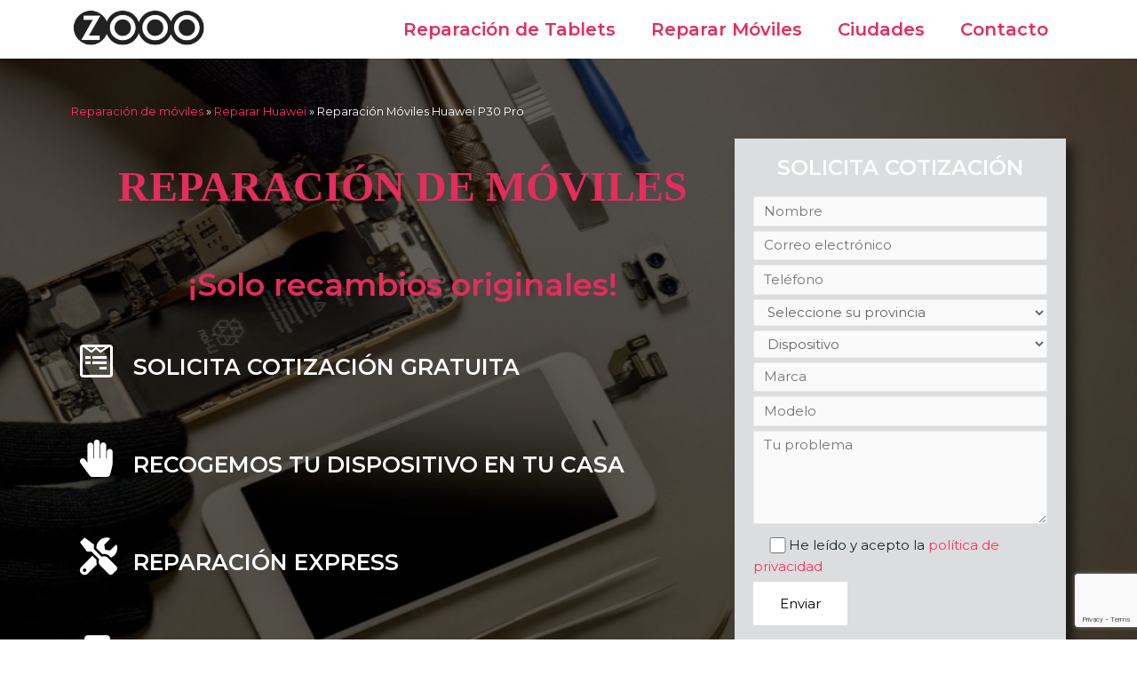

--- FILE ---
content_type: text/html; charset=UTF-8
request_url: https://reparacionmovil.net/huawei/p30-pro/
body_size: 162575
content:
<!DOCTYPE html><html lang="es"><head><meta charset="UTF-8"><meta name="viewport" content="width=device-width, initial-scale=1"><link rel="profile" href="https://gmpg.org/xfn/11"><meta name='robots' content='index, follow, max-image-preview:large, max-snippet:-1, max-video-preview:-1' /><style type="text/css"></style> <script type="text/javascript">var mdf_is_search_going =0;
    var mdf_tmp_order = 0;
    var mdf_tmp_orderby = 0;
    //+++
    var lang_one_moment = "One Moment ...";
    var mdf_lang_loading = "Loading ...";
    var mdf_lang_cancel = "Cancel";
    var mdf_lang_close = "Close";
    var mdf_lang_apply = "Apply";
    var mdf_tax_loader = '<img src="https://reparacionmovil.net/wp-content/plugins/meta-data-filter/images/tax_loader.gif" alt="loader" />';
    var mdf_week_first_day =1;
    var mdf_calendar_date_format = "mm/dd/yy";
    var mdf_site_url = "https://reparacionmovil.net";
    var mdf_plugin_url = "https://reparacionmovil.net/wp-content/plugins/meta-data-filter/";
    var mdf_default_order_by = "date";
    var mdf_default_order = "DESC";
    var show_tax_all_childs =0;
    var mdf_current_term_id = 0;

    var mdf_current_tax = "";
    //admin
    var lang_no_ui_sliders = "no ui sliders in selected mdf category";
    var lang_updated = "Updated";
    //+++
    var mdf_slug_cat = "meta_data_filter_cat";

    var mdf_tooltip_theme = "shadow";
    var tooltip_max_width = parseInt(220, 10);
    var ajaxurl = "https://reparacionmovil.net/wp-admin/admin-ajax.php";
    var mdf_front_qtrans_lang = "";
    var mdf_front_wpml_lang = "";
    var mdf_use_chosen_js_w =0;
    var mdf_use_chosen_js_s =0;
    var mdf_use_custom_scroll_bar =1;
        mdf_front_qtrans_lang = "";
    var mdf_current_page_url = "https://reparacionmovil.net/huawei/p30-pro/";

    var mdf_sort_order = "DESC";
    var mdf_order_by = "date";
    var mdf_toggle_close_sign = "-";
    var mdf_toggle_open_sign = "+";
    var tab_slideout_icon = "https://reparacionmovil.net/wp-content/plugins/meta-data-filter/images/icon_button_search.png";
    var tab_slideout_icon_w = "146";
    var tab_slideout_icon_h = "131";
    var mdf_use_custom_icheck = 1;
    var icheck_skin = {};
    icheck_skin.skin = "flat";
    icheck_skin.color = "aero";


    var mdtf_overlay_skin = "default";




    function mdf_js_after_ajax_done() {
    }</script> <title>【Reparación Móviles Huawei P30 Pro】Reparar, cambiar pantalla, batería, precios</title><link rel="stylesheet" href="https://fonts.googleapis.com/css?family=Montserrat%3Anormal%2C%2C600%7CRoboto%3A100%2C100italic%2C200%2C200italic%2C300%2C300italic%2C400%2C400italic%2C500%2C500italic%2C600%2C600italic%2C700%2C700italic%2C800%2C800italic%2C900%2C900italic%7CRoboto%20Slab%3A100%2C100italic%2C200%2C200italic%2C300%2C300italic%2C400%2C400italic%2C500%2C500italic%2C600%2C600italic%2C700%2C700italic%2C800%2C800italic%2C900%2C900italic%7CActor%3A100%2C100italic%2C200%2C200italic%2C300%2C300italic%2C400%2C400italic%2C500%2C500italic%2C600%2C600italic%2C700%2C700italic%2C800%2C800italic%2C900%2C900italic&subset=" /><link rel="stylesheet" href="https://reparacionmovil.net/wp-content/cache/min/1/640982301818ac6cbb41fe4226849911.css" data-minify="1" /><meta name="description" content="Reparación Móviles HUAWEI P30 PRO ⚡ ➨ Tienda Online de Reparación ➨【Eficacia 100%】Cambiar pantalla, batería, cristal. Mejores precios" /><link rel="canonical" href="https://reparacionmovil.net/huawei/p30-pro/" /><meta property="og:locale" content="es_ES" /><meta property="og:type" content="article" /><meta property="og:title" content="【Reparación Móviles Huawei P30 Pro】Reparar, cambiar pantalla, batería, precios" /><meta property="og:description" content="Reparación Móviles HUAWEI P30 PRO ⚡ ➨ Tienda Online de Reparación ➨【Eficacia 100%】Cambiar pantalla, batería, cristal. Mejores precios" /><meta property="og:url" content="https://reparacionmovil.net/huawei/p30-pro/" /><meta property="og:site_name" content="Reparación de Móviles" /><meta property="og:image" content="//ir-es.amazon-adsystem.com/e/ir?t=lasercommerce-21&#038;l=ur2&#038;o=30" /><meta name="twitter:card" content="summary" /><meta name="twitter:label1" content="Tiempo de lectura"><meta name="twitter:data1" content="6 minutos"> <script type="application/ld+json" class="yoast-schema-graph">{"@context":"https://schema.org","@graph":[{"@type":"WebSite","@id":"https://reparacionmovil.net/#website","url":"https://reparacionmovil.net/","name":"Reparaci\u00f3n de M\u00f3viles","description":"","potentialAction":[{"@type":"SearchAction","target":"https://reparacionmovil.net/?s={search_term_string}","query-input":"required name=search_term_string"}],"inLanguage":"es"},{"@type":"ImageObject","@id":"https://reparacionmovil.net/huawei/p30-pro/#primaryimage","inLanguage":"es","url":"//ir-es.amazon-adsystem.com/e/ir?t=lasercommerce-21&amp;l=ur2&amp;o=30","contentUrl":"//ir-es.amazon-adsystem.com/e/ir?t=lasercommerce-21&amp;l=ur2&amp;o=30"},{"@type":"WebPage","@id":"https://reparacionmovil.net/huawei/p30-pro/#webpage","url":"https://reparacionmovil.net/huawei/p30-pro/","name":"\u3010Reparaci\u00f3n M\u00f3viles Huawei P30 Pro\u3011Reparar, cambiar pantalla, bater\u00eda, precios","isPartOf":{"@id":"https://reparacionmovil.net/#website"},"primaryImageOfPage":{"@id":"https://reparacionmovil.net/huawei/p30-pro/#primaryimage"},"datePublished":"2019-06-24T17:55:46+00:00","dateModified":"2019-06-24T17:55:46+00:00","description":"Reparaci\u00f3n M\u00f3viles HUAWEI P30 PRO \u26a1 \u27a8 Tienda Online de Reparaci\u00f3n \u27a8\u3010Eficacia 100%\u3011Cambiar pantalla, bater\u00eda, cristal. Mejores precios","breadcrumb":{"@id":"https://reparacionmovil.net/huawei/p30-pro/#breadcrumb"},"inLanguage":"es","potentialAction":[{"@type":"ReadAction","target":["https://reparacionmovil.net/huawei/p30-pro/"]}]},{"@type":"BreadcrumbList","@id":"https://reparacionmovil.net/huawei/p30-pro/#breadcrumb","itemListElement":[{"@type":"ListItem","position":1,"item":{"@type":"WebPage","@id":"https://reparacionmovil.net/","url":"https://reparacionmovil.net/","name":"Reparaci\u00f3n de m\u00f3viles"}},{"@type":"ListItem","position":2,"item":{"@type":"WebPage","@id":"https://reparacionmovil.net/huawei/","url":"https://reparacionmovil.net/huawei/","name":"Reparar Huawei"}},{"@type":"ListItem","position":3,"item":{"@id":"https://reparacionmovil.net/huawei/p30-pro/#webpage"}}]}]}</script> <link rel='dns-prefetch' href='//unpkg.com' /><link rel='dns-prefetch' href='//www.google.com' /><link rel='dns-prefetch' href='//fonts.googleapis.com' /><link rel="alternate" type="application/rss+xml" title="Reparación de Móviles &raquo; Feed" href="https://reparacionmovil.net/feed/" /><link rel="alternate" type="application/rss+xml" title="Reparación de Móviles &raquo; Feed de los comentarios" href="https://reparacionmovil.net/comments/feed/" /> <script>advanced_ads_ready=function(){var fns=[],listener,doc=typeof document==="object"&&document,hack=doc&&doc.documentElement.doScroll,domContentLoaded="DOMContentLoaded",loaded=doc&&(hack?/^loaded|^c/:/^loaded|^i|^c/).test(doc.readyState);if(!loaded&&doc){listener=function(){doc.removeEventListener(domContentLoaded,listener);window.removeEventListener("load",listener);loaded=1;while(listener=fns.shift())listener()};doc.addEventListener(domContentLoaded,listener);window.addEventListener("load",listener)}return function(fn){loaded?setTimeout(fn,0):fns.push(fn)}}();</script> <style>img.wp-smiley,img.emoji{display:inline!important;border:none!important;box-shadow:none!important;height:1em!important;width:1em!important;margin:0 .07em!important;vertical-align:-0.1em!important;background:none!important;padding:0!important}</style><link rel='stylesheet' id='page-generator-pro-leaflet-css-css'  href='https://unpkg.com/leaflet@1.5.1/dist/leaflet.css?ver=2.3.3' media='all' /><style id='astra-theme-css-inline-css'>html{font-size:93.75%}a,.page-title{color:#f36}a:hover,a:focus{color:#192730}body,button,input,select,textarea,.ast-button,.ast-custom-button{font-family:'Montserrat',sans-serif;font-weight:400;font-size:15px;font-size:1rem;line-height:1.6}blockquote{color:#000}h1,.entry-content h1,.entry-content h1 a,h2,.entry-content h2,.entry-content h2 a,h3,.entry-content h3,.entry-content h3 a,h4,.entry-content h4,.entry-content h4 a,h5,.entry-content h5,.entry-content h5 a,h6,.entry-content h6,.entry-content h6 a,.site-title,.site-title a{font-family:'Montserrat',sans-serif;font-weight:600}.site-title{font-size:35px;font-size:2.3333333333333rem}.ast-archive-description .ast-archive-title{font-size:40px;font-size:2.6666666666667rem}.site-header .site-description{font-size:15px;font-size:1rem}.entry-title{font-size:30px;font-size:2rem}.comment-reply-title{font-size:24px;font-size:1.6rem}.ast-comment-list #cancel-comment-reply-link{font-size:15px;font-size:1rem}h1,.entry-content h1,.entry-content h1 a{font-size:48px;font-size:3.2rem;font-weight:600;font-family:'Montserrat',sans-serif}h2,.entry-content h2,.entry-content h2 a{font-size:42px;font-size:2.8rem;font-weight:600;font-family:'Montserrat',sans-serif}h3,.entry-content h3,.entry-content h3 a{font-size:30px;font-size:2rem;font-weight:600;font-family:'Montserrat',sans-serif;line-height:1.54}h4,.entry-content h4,.entry-content h4 a{font-size:25px;font-size:1.6666666666667rem}h5,.entry-content h5,.entry-content h5 a{font-size:22px;font-size:1.4666666666667rem}h6,.entry-content h6,.entry-content h6 a{font-size:18px;font-size:1.2rem}.ast-single-post .entry-title,.page-title{font-size:30px;font-size:2rem}#secondary,#secondary button,#secondary input,#secondary select,#secondary textarea{font-size:15px;font-size:1rem}::selection{background-color:#000;color:#fff}body,h1,.entry-title a,.entry-content h1,.entry-content h1 a,h2,.entry-content h2,.entry-content h2 a,h3,.entry-content h3,.entry-content h3 a,h4,.entry-content h4,.entry-content h4 a,h5,.entry-content h5,.entry-content h5 a,h6,.entry-content h6,.entry-content h6 a{color:#192730}.tagcloud a:hover,.tagcloud a:focus,.tagcloud a.current-item{color:#fff;border-color:#f36;background-color:#f36}.main-header-menu a,.ast-header-custom-item a{color:#192730}.main-header-menu li:hover>a,.main-header-menu li:hover>.ast-menu-toggle,.main-header-menu .ast-masthead-custom-menu-items a:hover,.main-header-menu li.focus>a,.main-header-menu li.focus>.ast-menu-toggle,.main-header-menu .current-menu-item>a,.main-header-menu .current-menu-ancestor>a,.main-header-menu .current_page_item>a,.main-header-menu .current-menu-item>.ast-menu-toggle,.main-header-menu .current-menu-ancestor>.ast-menu-toggle,.main-header-menu .current_page_item>.ast-menu-toggle{color:#f36}input:focus,input[type="text"]:focus,input[type="email"]:focus,input[type="url"]:focus,input[type="password"]:focus,input[type="reset"]:focus,input[type="search"]:focus,textarea:focus{border-color:#f36}input[type="radio"]:checked,input[type=reset],input[type="checkbox"]:checked,input[type="checkbox"]:hover:checked,input[type="checkbox"]:focus:checked,input[type=range]::-webkit-slider-thumb{border-color:#f36;background-color:#f36;box-shadow:none}.site-footer a:hover + .post-count,.site-footer a:focus + .post-count{background:#f36;border-color:#f36}.ast-small-footer>.ast-footer-overlay{background-color:#000}.footer-adv .footer-adv-overlay{border-top-style:solid;border-top-color:#7a7a7a}.footer-adv-overlay{background-color:#000}.ast-comment-meta{line-height:1.666666667;font-size:12px;font-size:.8rem}.single .nav-links .nav-previous,.single .nav-links .nav-next,.single .ast-author-details .author-title,.ast-comment-meta{color:#f36}.entry-meta,.entry-meta *{line-height:1.45;color:#f36}.entry-meta a:hover,.entry-meta a:hover *,.entry-meta a:focus,.entry-meta a:focus *{color:#192730}.ast-404-layout-1 .ast-404-text{font-size:200px;font-size:13.333333333333rem}.widget-title{font-size:21px;font-size:1.4rem;color:#192730}#cat option,.secondary .calendar_wrap thead a,.secondary .calendar_wrap thead a:visited{color:#f36}.secondary .calendar_wrap #today,.ast-progress-val span{background:#f36}.secondary a:hover + .post-count,.secondary a:focus + .post-count{background:#f36;border-color:#f36}.calendar_wrap #today>a{color:#fff}.ast-pagination a,.page-links .page-link,.single .post-navigation a{color:#f36}.ast-pagination a:hover,.ast-pagination a:focus,.ast-pagination>span:hover:not(.dots),.ast-pagination>span.current,.page-links>.page-link,.page-links .page-link:hover,.post-navigation a:hover{color:#192730}.ast-header-break-point .ast-mobile-menu-buttons-minimal.menu-toggle{background:transparent;color:#fff}.ast-header-break-point .ast-mobile-menu-buttons-outline.menu-toggle{background:transparent;border:1px solid #fff;color:#fff}.ast-header-break-point .ast-mobile-menu-buttons-fill.menu-toggle{background:#fff;color:#000}.elementor-button-wrapper .elementor-button,.elementor-button-wrapper .elementor-button:visited,.wp-block-button .wp-block-button__link{border-style:solid;border-top-width:0;border-right-width:0;border-left-width:0;border-bottom-width:0;color:#000;border-color:#fff;background-color:#fff;font-family:inherit;font-weight:inherit;line-height:1}body .elementor-button.elementor-size-sm,body .elementor-button.elementor-size-xs,body .elementor-button.elementor-size-md,body .elementor-button.elementor-size-lg,body .elementor-button.elementor-size-xl,body .elementor-button,.wp-block-button .wp-block-button__link{font-size:15px;font-size:1rem;border-radius:0;padding-top:17px;padding-right:30px;padding-bottom:17px;padding-left:30px}.elementor-button-wrapper .elementor-button:hover,.elementor-button-wrapper .elementor-button:focus,.wp-block-button .wp-block-button__link:hover,.wp-block-button .wp-block-button__link:focus{color:#fff;background-color:#6d6d6d;border-color:#6d6d6d}.elementor-widget-heading h3.elementor-heading-title{line-height:1.54}.menu-toggle,button,.ast-button,.ast-custom-button,.button,input#submit,input[type="button"],input[type="submit"],input[type="reset"]{border-style:solid;border-top-width:0;border-right-width:0;border-left-width:0;border-bottom-width:0;color:#000;border-color:#fff;background-color:#fff;border-radius:0;padding-top:17px;padding-right:30px;padding-bottom:17px;padding-left:30px;font-family:inherit;font-weight:inherit;font-size:15px;font-size:1rem;line-height:1}button:focus,.menu-toggle:hover,button:hover,.ast-button:hover,.button:hover,input[type=reset]:hover,input[type=reset]:focus,input#submit:hover,input#submit:focus,input[type="button"]:hover,input[type="button"]:focus,input[type="submit"]:hover,input[type="submit"]:focus{color:#fff;background-color:#6d6d6d;border-color:#6d6d6d}@media (min-width:545px){.ast-page-builder-template .comments-area,.single.ast-page-builder-template .entry-header,.single.ast-page-builder-template .post-navigation{max-width:1240px;margin-left:auto;margin-right:auto}}@media (max-width:768px){.ast-archive-description .ast-archive-title{font-size:40px}.entry-title{font-size:30px}h1,.entry-content h1,.entry-content h1 a{font-size:30px}h2,.entry-content h2,.entry-content h2 a{font-size:25px}h3,.entry-content h3,.entry-content h3 a{font-size:20px}.ast-single-post .entry-title,.page-title{font-size:30px}}@media (max-width:544px){.ast-archive-description .ast-archive-title{font-size:40px}.entry-title{font-size:30px}h1,.entry-content h1,.entry-content h1 a{font-size:30px}h2,.entry-content h2,.entry-content h2 a{font-size:25px}h3,.entry-content h3,.entry-content h3 a{font-size:20px}.ast-single-post .entry-title,.page-title{font-size:30px}}@media (max-width:768px){html{font-size:85.5%}}@media (max-width:544px){html{font-size:85.5%}}@media (min-width:769px){.ast-container{max-width:1240px}}@font-face{font-family:"Astra";src:url(https://reparacionmovil.net/wp-content/themes/astra/assets/fonts/astra.woff) format("woff"),url(https://reparacionmovil.net/wp-content/themes/astra/assets/fonts/astra.ttf) format("truetype"),url(https://reparacionmovil.net/wp-content/themes/astra/assets/fonts/astra.svg#astra) format("svg");font-weight:400;font-style:normal;font-display:fallback}@media (max-width:921px){.main-header-bar .main-header-bar-navigation{display:none}}.ast-desktop .main-header-menu.submenu-with-border .sub-menu,.ast-desktop .main-header-menu.submenu-with-border .children,.ast-desktop .main-header-menu.submenu-with-border .astra-full-megamenu-wrapper{border-color:#eaeaea}.ast-desktop .main-header-menu.submenu-with-border .sub-menu,.ast-desktop .main-header-menu.submenu-with-border .children{border-top-width:1px;border-right-width:1px;border-left-width:1px;border-bottom-width:1px;border-style:solid}.ast-desktop .main-header-menu.submenu-with-border .sub-menu .sub-menu,.ast-desktop .main-header-menu.submenu-with-border .children .children{top:-1px}.ast-desktop .main-header-menu.submenu-with-border .sub-menu a,.ast-desktop .main-header-menu.submenu-with-border .children a{border-bottom-width:1px;border-style:solid;border-color:#eaeaea}@media (min-width:769px){.main-header-menu .sub-menu li.ast-left-align-sub-menu:hover>ul,.main-header-menu .sub-menu li.ast-left-align-sub-menu.focus>ul{margin-left:-2px}}.ast-small-footer{border-top-style:solid;border-top-width:0;border-top-color:#fff}.ast-small-footer-wrap{text-align:center}@media (max-width:920px){.ast-404-layout-1 .ast-404-text{font-size:100px;font-size:6.6666666666667rem}}#masthead .ast-container,.ast-header-breadcrumb .ast-container{max-width:100%;padding-left:35px;padding-right:35px}@media (max-width:921px){#masthead .ast-container,.ast-header-breadcrumb .ast-container{padding-left:20px;padding-right:20px}}#masthead .ast-container,.ast-header-breadcrumb .ast-container{max-width:100%;padding-left:35px;padding-right:35px}@media (max-width:921px){#masthead .ast-container,.ast-header-breadcrumb .ast-container{padding-left:20px;padding-right:20px}}.ast-breadcrumbs .trail-browse,.ast-breadcrumbs .trail-items,.ast-breadcrumbs .trail-items li{display:inline-block;margin:0;padding:0;border:none;background:inherit;text-indent:0}.ast-breadcrumbs .trail-browse{font-size:inherit;font-style:inherit;font-weight:inherit;color:inherit}.ast-breadcrumbs .trail-items{list-style:none}.trail-items li::after{padding:0 .3em;content:"»"}.trail-items li:last-of-type::after{display:none}.trail-items li::after{content:"»"}.ast-breadcrumbs-wrapper,.ast-breadcrumbs-wrapper a{font-family:inherit;font-weight:inherit}.ast-default-menu-enable.ast-main-header-nav-open.ast-header-break-point .main-header-bar.ast-header-breadcrumb,.ast-main-header-nav-open .main-header-bar.ast-header-breadcrumb{padding-top:1em;padding-bottom:1em}.ast-header-break-point .main-header-bar.ast-header-breadcrumb{border-bottom-width:1px;border-bottom-color:#eaeaea;border-bottom-style:solid}.ast-breadcrumbs-wrapper{line-height:1.4}.ast-breadcrumbs-wrapper .rank-math-breadcrumb p{margin-bottom:0}.ast-breadcrumbs-wrapper{display:block;width:100%}h1,.entry-content h1,h2,.entry-content h2,h3,.entry-content h3,h4,.entry-content h4,h5,.entry-content h5,h6,.entry-content h6{color:#f36}.ast-header-break-point .site-header{border-bottom-width:0}@media (min-width:769px){.main-header-bar{border-bottom-width:0}}@media (min-width:769px){#primary{width:75%}#secondary{width:25%}}.ast-flex{-webkit-align-content:center;-ms-flex-line-pack:center;align-content:center;-webkit-box-align:center;-webkit-align-items:center;-moz-box-align:center;-ms-flex-align:center;align-items:center}.main-header-bar{padding:1em 0}.ast-site-identity{padding:0}.header-main-layout-1 .ast-flex.main-header-container,.header-main-layout-3 .ast-flex.main-header-container{-webkit-align-content:center;-ms-flex-line-pack:center;align-content:center;-webkit-box-align:center;-webkit-align-items:center;-moz-box-align:center;-ms-flex-align:center;align-items:center}.header-main-layout-1 .ast-flex.main-header-container,.header-main-layout-3 .ast-flex.main-header-container{-webkit-align-content:center;-ms-flex-line-pack:center;align-content:center;-webkit-box-align:center;-webkit-align-items:center;-moz-box-align:center;-ms-flex-align:center;align-items:center}</style><style id='elementor-frontend-inline-css'>@font-face{font-family:eicons;src:url(https://reparacionmovil.net/wp-content/plugins/elementor/assets/lib/eicons/fonts/eicons.eot?5.10.0);src:url(https://reparacionmovil.net/wp-content/plugins/elementor/assets/lib/eicons/fonts/eicons.eot?5.10.0#iefix) format("embedded-opentype"),url(https://reparacionmovil.net/wp-content/plugins/elementor/assets/lib/eicons/fonts/eicons.woff2?5.10.0) format("woff2"),url(https://reparacionmovil.net/wp-content/plugins/elementor/assets/lib/eicons/fonts/eicons.woff?5.10.0) format("woff"),url(https://reparacionmovil.net/wp-content/plugins/elementor/assets/lib/eicons/fonts/eicons.ttf?5.10.0) format("truetype"),url(https://reparacionmovil.net/wp-content/plugins/elementor/assets/lib/eicons/fonts/eicons.svg?5.10.0#eicon) format("svg");font-weight:400;font-style:normal}</style><style id='rocket-lazyload-inline-css'>.rll-youtube-player{position:relative;padding-bottom:56.23%;height:0;overflow:hidden;max-width:100%;background:#000;margin:5px}.rll-youtube-player iframe{position:absolute;top:0;left:0;width:100%;height:100%;z-index:100;background:0 0}.rll-youtube-player img{bottom:0;display:block;left:0;margin:auto;max-width:100%;width:100%;position:absolute;right:0;top:0;border:none;height:auto;cursor:pointer;-webkit-transition:.4s all;-moz-transition:.4s all;transition:.4s all}.rll-youtube-player img:hover{-webkit-filter:brightness(75%)}.rll-youtube-player .play{height:72px;width:72px;left:50%;top:50%;margin-left:-36px;margin-top:-36px;position:absolute;background:url(https://reparacionmovil.net/wp-content/plugins/wp-rocket/inc/front/img/youtube.png) no-repeat;cursor:pointer}</style> <script src='https://reparacionmovil.net/wp-content/cache/busting/1/wp-includes/js/jquery/jquery.min-3.5.1.js' id='jquery-core-js'></script> <script src='https://reparacionmovil.net/wp-content/cache/busting/1/wp-includes/js/jquery/jquery-migrate.min-3.3.2.js' id='jquery-migrate-js' defer></script> <script src='https://reparacionmovil.net/wp-content/cache/busting/1/wp-includes/js/jquery/ui/core.min-1.12.1.js' id='jquery-ui-core-js' defer></script> <script src='https://reparacionmovil.net/wp-content/plugins/meta-data-filter/js/front.js' id='meta_data_filter_widget-js' defer></script> <script src='https://unpkg.com/leaflet@1.5.1/dist/leaflet.js?ver=2.3.3' id='page-generator-pro-leaflet-js-js' defer></script> <script id='cegg-price-alert-js-extra'>var ceggPriceAlert = {"ajaxurl":"https:\/\/reparacionmovil.net\/wp-admin\/admin-ajax.php","nonce":"10e2fbdb6a"};</script> <script src='https://reparacionmovil.net/wp-content/plugins/content-egg/res/js/price_alert.js' id='cegg-price-alert-js' defer></script> <!--[if IE]> <script src='https://reparacionmovil.net/wp-content/themes/astra/assets/js/minified/flexibility.min.js?ver=2.3.0' id='astra-flexibility-js'></script> <script id='astra-flexibility-js-after'>flexibility(document.documentElement);</script> <![endif]--> <script src='https://reparacionmovil.net/wp-content/cache/busting/1/wp-content/plugins/WP_Estimation_Form/assets/js/lfb_frontend.min-9.699.js' id='lfb-frontend-js' defer></script> <script src='https://reparacionmovil.net/wp-content/cache/busting/1/wp-content/plugins/advanced-floating-content-lite/public/js/advanced-floating-content-public-1.0.0.js' id='advanced-floating-content-js' defer></script> <script id='advanced-ads-advanced-js-js-extra'>var advads_options = {"blog_id":"1","privacy":{"enabled":false,"state":"not_needed"}};</script> <script src='https://reparacionmovil.net/wp-content/cache/busting/1/wp-content/plugins/advanced-ads/public/assets/js/advanced.min-1.24.2.js' id='advanced-ads-advanced-js-js' defer></script> <script src='https://reparacionmovil.net/wp-content/cache/busting/1/wp-content/plugins/advanced-ads-pro/assets/advanced-ads-pro-2.10.3.js' id='advanced-ds-pro/front-js' defer></script> <script id='advanced-ads-pro/cache_busting-js-extra'>var advanced_ads_pro_ajax_object = {"ajax_url":"https:\/\/reparacionmovil.net\/wp-admin\/admin-ajax.php","lazy_load_module_enabled":"","lazy_load":{"default_offset":0,"offsets":[]},"moveintohidden":""};</script> <script src='https://reparacionmovil.net/wp-content/cache/busting/1/wp-content/plugins/advanced-ads-pro/modules/cache-busting/inc/base.min-2.10.3.js' id='advanced-ads-pro/cache_busting-js' defer></script> <link rel="https://api.w.org/" href="https://reparacionmovil.net/wp-json/" /><link rel="alternate" type="application/json" href="https://reparacionmovil.net/wp-json/wp/v2/pages/6053" /><link rel="EditURI" type="application/rsd+xml" title="RSD" href="https://reparacionmovil.net/xmlrpc.php?rsd" /><link rel="wlwmanifest" type="application/wlwmanifest+xml" href="https://reparacionmovil.net/wp-includes/wlwmanifest.xml" /><meta name="generator" content="WordPress 5.7.14" /><link rel='shortlink' href='https://reparacionmovil.net/?p=6053' /><style type="text/css">.aawp .aawp-tb__row--highlight{background-color:#256aaf}.aawp .aawp-tb__row--highlight{color:#256aaf}.aawp .aawp-tb__row--highlight a{color:#256aaf}</style><style type="text/css">div#toc_container{width:100%}</style><script type="application/ld+json">{"@context":"https:\/\/schema.org","@type":"BreadcrumbList","itemListElement":[{"@type":"ListItem","position":1,"item":{"@id":"https:\/\/reparacionmovil.net\/","name":"Home"}},{"@type":"ListItem","position":2,"item":{"@id":"https:\/\/reparacionmovil.net\/huawei\/","name":"Reparar Huawei"}},{"@type":"ListItem","position":3,"item":{"@id":"https:\/\/reparacionmovil.net\/huawei\/p30-pro\/","name":"Reparaci\u00f3n M\u00f3viles Huawei P30 Pro"}}]}</script><script type="text/javascript">var advadsCfpQueue = [];
		var advadsCfpAd = function( adID ){
			if ( 'undefined' == typeof advadsProCfp ) { advadsCfpQueue.push( adID ) } else { advadsProCfp.addElement( adID ) }
		};</script> <meta name="generator" content="Powered by WPBakery Page Builder - drag and drop page builder for WordPress."/> <!--[if lte IE 9]><link rel="stylesheet" type="text/css" href="https://reparacionmovil.net/wp-content/plugins/js_composer/assets/css/vc_lte_ie9.min.css" media="screen"><![endif]--><link rel="icon" href="https://reparacionmovil.net/wp-content/uploads/2020/07/cropped-logo-zooo-negro-32x32.png" sizes="32x32" /><link rel="icon" href="https://reparacionmovil.net/wp-content/uploads/2020/07/cropped-logo-zooo-negro-192x192.png" sizes="192x192" /><link rel="apple-touch-icon" href="https://reparacionmovil.net/wp-content/uploads/2020/07/cropped-logo-zooo-negro-180x180.png" /><meta name="msapplication-TileImage" content="https://reparacionmovil.net/wp-content/uploads/2020/07/cropped-logo-zooo-negro-270x270.png" /><style id="wp-custom-css">.wpcf7 input:not([type=submit]),.wpcf7 select,.wpcf7 textarea{box-sizing:border-box;width:100%;padding:.25em .75em}.wpcf7-form label{display:block;margin-bottom:5px}span.wpcf7-form-control-wrap.acepto{display:inline}section.cabeceraPaginas{position:relative;display:flex;align-items:center;width:100vw;margin-left:-50vw;left:50%;padding:60px 0;margin-bottom:15px;background-position:center center;background-repeat:no-repeat;background-size:cover}section.cabeceraPaginas .elementor-background-overlay{height:100%;width:100%;top:0;left:0;position:absolute;opacity:.86;transition:background 0.3s,border-radius 0.3s,opacity 0.3s}section.cabeceraPaginas .elementor-column{flex-wrap:wrap;align-items:center}section.cabeceraPaginas .elementor-column h1,section.cabeceraPaginas .elementor-column div{width:100%;color:#fff}section.cabeceraPaginas .elementor-shortcode{background-color:#ecedef;box-shadow:0 0 40px 1px rgba(0,81,147,.59);transition:background 0.3s,border 0.3s,border-radius 0.3s,box-shadow 0.3s;padding:40px 40px 40px 40px}section.cabeceraPaginas .elementor-shortcode form label{color:#000}section.cabeceraPaginas a.elementor-button-link.elementor-button{margin-right:5px}.grid-gallery{display:grid;grid-auto-rows:150px;grid-gap:1rem;grid-auto-flow:row dense}@media all and (min-width:450px){.grid-gallery{grid-template-columns:repeat(3,1fr)}}@media all and (min-width:768px){.grid-gallery{grid-template-columns:repeat(3,1fr)}}@media all and (min-width:1024px){.grid-gallery{grid-template-columns:repeat(4,1fr)}}.grid-gallery__item:nth-child(11n+1){grid-column:span 1}.grid-gallery__item:nth-child(11n+4){grid-column:span 2;grid-row:span 1}.grid-gallery__item:nth-child(11n+6){grid-column:span 3;grid-row:span 1}.grid-gallery__item:nth-child(11n+7){grid-column:span 1;grid-row:span 2}.grid-gallery__item:nth-child(11n+8){grid-column:span 2;grid-row:span 2}.grid-gallery__item:nth-child(11n+9){grid-row:span 3}.grid-gallery__image{width:100%;height:100%;object-fit:cover}.tablaOR{width:100%;float:left;border:2px solid #000;position:relative;margin-top:20px;margin-bottom:20px}.cabeceraTablaOR{width:100%;float:left;background-color:#000;color:white;padding-top:10px;padding-bottom:0;padding-left:10px;margin-bottom:10px}.cabeceraTablaOR h3{color:#FFF;text-align:center}.listaTablaOR{display:block;float:left;width:45%;margin-left:5%;margin-right:2.5%}.listaTablaOR2{display:block;float:left;width:45%;margin-left:2.5%}.textoTablaOR{display:block;width:95%;margin-left:5%;margin-top:65px;margin-bottom:35px}.footer-adv-overlay{padding-bottom:0;padding-top:20px}.ast-footer-overlay{padding-top:10px;padding-bottom:10px}#primary{margin:0}.page .entry-header{margin-bottom:0}.redes{position:absolute;left:320px;margin-top:8px}.page-generator-pro-map{clear:both;float:left;width:100%;margin:0 0 20px 0;background:#f2f2f2;border:1px solid #dfdfdf}.page-generator-pro-related-links{clear:both;float:left;width:100%;margin:0 0 20px 0!important;padding:0!important;list-style:none}.page-generator-pro-related-links.page-generator-pro-related-links-columns-2 li{float:left;width:50%}.page-generator-pro-related-links.page-generator-pro-related-links-columns-2 li:nth-child(odd){clear:both}.page-generator-pro-related-links.page-generator-pro-related-links-columns-3 li{float:left;width:33%}.page-generator-pro-related-links.page-generator-pro-related-links-columns-3 li:nth-child(3n+1){clear:both}.page-generator-pro-related-links.page-generator-pro-related-links-columns-4 li{float:left;width:25%}.page-generator-pro-related-links.page-generator-pro-related-links-columns-4 li:nth-child(4n+1){clear:both}.page-generator-pro-related-links .prev{float:left;width:50%}.page-generator-pro-related-links .next{float:right;width:50%}.page-generator-pro-yelp{clear:both;float:left;width:100%;margin:0 0 20px 0}.page-generator-pro-yelp div.business{float:left;width:49%;margin:0 1% 20px 0}.page-generator-pro-yelp div.business .rating-stars{display:inline-block;vertical-align:middle;width:132px;height:24px;background:url(https://s3-media2.fl.yelpcdn.com/assets/srv0/yelp_design_web/9b34e39ccbeb/assets/img/stars/stars.png);background-size:132px 560px}.page-generator-pro-yelp div.business .rating-stars.rating-stars-1{background-position:0 -24px}.page-generator-pro-yelp div.business .rating-stars.rating-stars-1-5{background-position:0 -48px}.page-generator-pro-yelp div.business .rating-stars.rating-stars-2{background-position:0 -72px}.page-generator-pro-yelp div.business .rating-stars.rating-stars-2-5{background-position:0 -96px}.page-generator-pro-yelp div.business .rating-stars.rating-stars-3{background-position:0 -120px}.page-generator-pro-yelp div.business .rating-stars.rating-stars-3-5{background-position:0 -144px}.page-generator-pro-yelp div.business .rating-stars.rating-stars-4{background-position:0 -168px}.page-generator-pro-yelp div.business .rating-stars.rating-stars-4-5{background-position:0 -192px}.page-generator-pro-yelp div.business .rating-stars.rating-stars-5{background-position:0 -216px}</style><noscript><style type="text/css">.wpb_animate_when_almost_visible{opacity:1}</style></noscript></head><body itemtype='https://schema.org/WebPage' itemscope='itemscope' class="page-template-default page page-id-6053 page-child parent-pageid-6051 wp-custom-logo aawp-custom wp-schema-pro-1.5.2 ehf-template-astra ehf-stylesheet-astra ast-desktop ast-plain-container ast-right-sidebar astra-2.3.0 ast-header-custom-item-inside ast-single-post ast-inherit-site-logo-transparent wpb-js-composer js-comp-ver-5.5.4 vc_responsive ast-normal-title-enabled elementor-default elementor-kit-7923 aa-prefix-repar-"><div
class="hfeed site" id="page"> <a class="skip-link screen-reader-text" href="#content">Ir al contenido</a><div data-elementor-type="header" data-elementor-id="7862" class="elementor elementor-7862 elementor-location-header" data-elementor-settings="[]"><div class="elementor-inner"><div class="elementor-section-wrap"><section class="elementor-section elementor-top-section elementor-element elementor-element-d0aff52 elementor-section-boxed elementor-section-height-default elementor-section-height-default" data-id="d0aff52" data-element_type="section"><div class="elementor-container elementor-column-gap-default"><div class="elementor-row"><div class="elementor-column elementor-col-50 elementor-top-column elementor-element elementor-element-9aec4f1" data-id="9aec4f1" data-element_type="column"><div class="elementor-column-wrap elementor-element-populated"><div class="elementor-widget-wrap"><div class="elementor-element elementor-element-35d492d elementor-widget elementor-widget-theme-site-logo elementor-widget-image" data-id="35d492d" data-element_type="widget" data-widget_type="theme-site-logo.default"><div class="elementor-widget-container"><div class="elementor-image"> <a href="https://reparacionmovil.net"> <img width="150" height="75" src="https://reparacionmovil.net/wp-content/uploads/2020/04/cropped-logo-zooo-negro-1.png" class="attachment-thumbnail size-thumbnail" alt="" loading="lazy" srcset="https://reparacionmovil.net/wp-content/uploads/2020/04/cropped-logo-zooo-negro-1.png 1x, https://reparacionmovil.net/wp-content/uploads/2020/04/logo-zooo-negro-1.png 2x" /> </a></div></div></div></div></div></div><div class="elementor-column elementor-col-50 elementor-top-column elementor-element elementor-element-c378c10" data-id="c378c10" data-element_type="column"><div class="elementor-column-wrap elementor-element-populated"><div class="elementor-widget-wrap"><div class="elementor-element elementor-element-b5008c3 elementor-nav-menu__align-right elementor-nav-menu--indicator-classic elementor-nav-menu--dropdown-tablet elementor-nav-menu__text-align-aside elementor-nav-menu--toggle elementor-nav-menu--burger elementor-widget elementor-widget-nav-menu" data-id="b5008c3" data-element_type="widget" data-settings="{&quot;layout&quot;:&quot;horizontal&quot;,&quot;toggle&quot;:&quot;burger&quot;}" data-widget_type="nav-menu.default"><div class="elementor-widget-container"><nav class="elementor-nav-menu--main elementor-nav-menu__container elementor-nav-menu--layout-horizontal e--pointer-underline e--animation-fade"><ul id="menu-1-b5008c3" class="elementor-nav-menu"><li class="menu-item menu-item-type-custom menu-item-object-custom menu-item-has-children menu-item-7638"><a href="https://reparacionmovil.net/reparacion-tabletas/" class="elementor-item">Reparación de Tablets</a><ul class="sub-menu elementor-nav-menu--dropdown"><li class="menu-item menu-item-type-post_type menu-item-object-page menu-item-7639"><a href="https://reparacionmovil.net/reparacion-tabletas/xiaomi/" class="elementor-sub-item">Xiaomi</a></li><li class="menu-item menu-item-type-post_type menu-item-object-page menu-item-7644"><a href="https://reparacionmovil.net/reparacion-tabletas/huawei/" class="elementor-sub-item">Huawei</a></li><li class="menu-item menu-item-type-post_type menu-item-object-page menu-item-7642"><a href="https://reparacionmovil.net/reparacion-tabletas/surface/" class="elementor-sub-item">Surface</a></li><li class="menu-item menu-item-type-post_type menu-item-object-page menu-item-7640"><a href="https://reparacionmovil.net/reparacion-tabletas/samsung/" class="elementor-sub-item">Samsung</a></li><li class="menu-item menu-item-type-post_type menu-item-object-page menu-item-7641"><a href="https://reparacionmovil.net/reparacion-tabletas/ipad/" class="elementor-sub-item">iPad</a></li><li class="menu-item menu-item-type-custom menu-item-object-custom menu-item-7645"><a href="https://reparacionmovil.net/reparacion-tabletas/marcas/" class="elementor-sub-item">Todas las tablets</a></li></ul></li><li class="menu-item menu-item-type-post_type menu-item-object-page menu-item-has-children menu-item-7646"><a href="https://reparacionmovil.net/home/" class="elementor-item">Reparar Móviles</a><ul class="sub-menu elementor-nav-menu--dropdown"><li class="menu-item menu-item-type-custom menu-item-object-custom menu-item-7647"><a href="https://reparacionmovil.net/xiaomi/" class="elementor-sub-item">Xiaomi</a></li><li class="menu-item menu-item-type-custom menu-item-object-custom menu-item-7648"><a href="https://reparacionmovil.net/samsung" class="elementor-sub-item">Samsung</a></li><li class="menu-item menu-item-type-custom menu-item-object-custom menu-item-7649"><a href="https://reparacionmovil.net/huawei" class="elementor-sub-item">Huawei</a></li><li class="menu-item menu-item-type-custom menu-item-object-custom menu-item-7650"><a href="https://reparacionmovil.net/iphone" class="elementor-sub-item">Iphone</a></li><li class="menu-item menu-item-type-custom menu-item-object-custom menu-item-7651"><a href="https://reparacionmovil.net/marcas" class="elementor-sub-item">Todos los móviles</a></li></ul></li><li class="menu-item menu-item-type-post_type menu-item-object-page menu-item-has-children menu-item-7652"><a href="https://reparacionmovil.net/ciudades/" class="elementor-item">Ciudades</a><ul class="sub-menu elementor-nav-menu--dropdown"><li class="menu-item menu-item-type-custom menu-item-object-custom menu-item-7653"><a href="https://reparacionmovil.net/madrid/" class="elementor-sub-item">Madrid</a></li><li class="menu-item menu-item-type-custom menu-item-object-custom menu-item-7654"><a href="https://reparacionmovil.net/sevilla" class="elementor-sub-item">Sevilla</a></li><li class="menu-item menu-item-type-custom menu-item-object-custom menu-item-7655"><a href="https://reparacionmovil.net/granada" class="elementor-sub-item">Granada</a></li><li class="menu-item menu-item-type-custom menu-item-object-custom menu-item-7656"><a href="https://reparacionmovil.net/barcelona" class="elementor-sub-item">Barcelona</a></li><li class="menu-item menu-item-type-custom menu-item-object-custom menu-item-7657"><a href="https://reparacionmovil.net/zaragoza" class="elementor-sub-item">Zaragoza</a></li><li class="menu-item menu-item-type-custom menu-item-object-custom menu-item-7658"><a href="https://reparacionmovil.net/valladolid" class="elementor-sub-item">Valladolid</a></li><li class="menu-item menu-item-type-custom menu-item-object-custom menu-item-7659"><a href="https://reparacionmovil.net/malaga" class="elementor-sub-item">Málaga</a></li><li class="menu-item menu-item-type-custom menu-item-object-custom menu-item-7660"><a href="https://reparacionmovil.net/valencia" class="elementor-sub-item">Valencia</a></li><li class="menu-item menu-item-type-custom menu-item-object-custom menu-item-7661"><a href="https://reparacionmovil.net/alava" class="elementor-sub-item">Álava</a></li><li class="menu-item menu-item-type-custom menu-item-object-custom menu-item-7662"><a href="https://reparacionmovil.net/alicante" class="elementor-sub-item">Alicante</a></li><li class="menu-item menu-item-type-custom menu-item-object-custom menu-item-7663"><a href="https://reparacionmovil.net/cordoba" class="elementor-sub-item">Córdoba</a></li><li class="menu-item menu-item-type-custom menu-item-object-custom menu-item-7664"><a href="https://reparacionmovil.net/ciudades/" class="elementor-sub-item">Todas las ciudades</a></li></ul></li><li class="menu-item menu-item-type-post_type menu-item-object-page menu-item-7841"><a href="https://reparacionmovil.net/contacto/" class="elementor-item">Contacto</a></li></ul></nav><div class="elementor-menu-toggle"> <i class="eicon-menu-bar" aria-hidden="true"></i> <span class="elementor-screen-only">Menu</span></div><nav class="elementor-nav-menu--dropdown elementor-nav-menu__container"><ul id="menu-2-b5008c3" class="elementor-nav-menu"><li class="menu-item menu-item-type-custom menu-item-object-custom menu-item-has-children menu-item-7638"><a href="https://reparacionmovil.net/reparacion-tabletas/" class="elementor-item">Reparación de Tablets</a><ul class="sub-menu elementor-nav-menu--dropdown"><li class="menu-item menu-item-type-post_type menu-item-object-page menu-item-7639"><a href="https://reparacionmovil.net/reparacion-tabletas/xiaomi/" class="elementor-sub-item">Xiaomi</a></li><li class="menu-item menu-item-type-post_type menu-item-object-page menu-item-7644"><a href="https://reparacionmovil.net/reparacion-tabletas/huawei/" class="elementor-sub-item">Huawei</a></li><li class="menu-item menu-item-type-post_type menu-item-object-page menu-item-7642"><a href="https://reparacionmovil.net/reparacion-tabletas/surface/" class="elementor-sub-item">Surface</a></li><li class="menu-item menu-item-type-post_type menu-item-object-page menu-item-7640"><a href="https://reparacionmovil.net/reparacion-tabletas/samsung/" class="elementor-sub-item">Samsung</a></li><li class="menu-item menu-item-type-post_type menu-item-object-page menu-item-7641"><a href="https://reparacionmovil.net/reparacion-tabletas/ipad/" class="elementor-sub-item">iPad</a></li><li class="menu-item menu-item-type-custom menu-item-object-custom menu-item-7645"><a href="https://reparacionmovil.net/reparacion-tabletas/marcas/" class="elementor-sub-item">Todas las tablets</a></li></ul></li><li class="menu-item menu-item-type-post_type menu-item-object-page menu-item-has-children menu-item-7646"><a href="https://reparacionmovil.net/home/" class="elementor-item">Reparar Móviles</a><ul class="sub-menu elementor-nav-menu--dropdown"><li class="menu-item menu-item-type-custom menu-item-object-custom menu-item-7647"><a href="https://reparacionmovil.net/xiaomi/" class="elementor-sub-item">Xiaomi</a></li><li class="menu-item menu-item-type-custom menu-item-object-custom menu-item-7648"><a href="https://reparacionmovil.net/samsung" class="elementor-sub-item">Samsung</a></li><li class="menu-item menu-item-type-custom menu-item-object-custom menu-item-7649"><a href="https://reparacionmovil.net/huawei" class="elementor-sub-item">Huawei</a></li><li class="menu-item menu-item-type-custom menu-item-object-custom menu-item-7650"><a href="https://reparacionmovil.net/iphone" class="elementor-sub-item">Iphone</a></li><li class="menu-item menu-item-type-custom menu-item-object-custom menu-item-7651"><a href="https://reparacionmovil.net/marcas" class="elementor-sub-item">Todos los móviles</a></li></ul></li><li class="menu-item menu-item-type-post_type menu-item-object-page menu-item-has-children menu-item-7652"><a href="https://reparacionmovil.net/ciudades/" class="elementor-item">Ciudades</a><ul class="sub-menu elementor-nav-menu--dropdown"><li class="menu-item menu-item-type-custom menu-item-object-custom menu-item-7653"><a href="https://reparacionmovil.net/madrid/" class="elementor-sub-item">Madrid</a></li><li class="menu-item menu-item-type-custom menu-item-object-custom menu-item-7654"><a href="https://reparacionmovil.net/sevilla" class="elementor-sub-item">Sevilla</a></li><li class="menu-item menu-item-type-custom menu-item-object-custom menu-item-7655"><a href="https://reparacionmovil.net/granada" class="elementor-sub-item">Granada</a></li><li class="menu-item menu-item-type-custom menu-item-object-custom menu-item-7656"><a href="https://reparacionmovil.net/barcelona" class="elementor-sub-item">Barcelona</a></li><li class="menu-item menu-item-type-custom menu-item-object-custom menu-item-7657"><a href="https://reparacionmovil.net/zaragoza" class="elementor-sub-item">Zaragoza</a></li><li class="menu-item menu-item-type-custom menu-item-object-custom menu-item-7658"><a href="https://reparacionmovil.net/valladolid" class="elementor-sub-item">Valladolid</a></li><li class="menu-item menu-item-type-custom menu-item-object-custom menu-item-7659"><a href="https://reparacionmovil.net/malaga" class="elementor-sub-item">Málaga</a></li><li class="menu-item menu-item-type-custom menu-item-object-custom menu-item-7660"><a href="https://reparacionmovil.net/valencia" class="elementor-sub-item">Valencia</a></li><li class="menu-item menu-item-type-custom menu-item-object-custom menu-item-7661"><a href="https://reparacionmovil.net/alava" class="elementor-sub-item">Álava</a></li><li class="menu-item menu-item-type-custom menu-item-object-custom menu-item-7662"><a href="https://reparacionmovil.net/alicante" class="elementor-sub-item">Alicante</a></li><li class="menu-item menu-item-type-custom menu-item-object-custom menu-item-7663"><a href="https://reparacionmovil.net/cordoba" class="elementor-sub-item">Córdoba</a></li><li class="menu-item menu-item-type-custom menu-item-object-custom menu-item-7664"><a href="https://reparacionmovil.net/ciudades/" class="elementor-sub-item">Todas las ciudades</a></li></ul></li><li class="menu-item menu-item-type-post_type menu-item-object-page menu-item-7841"><a href="https://reparacionmovil.net/contacto/" class="elementor-item">Contacto</a></li></ul></nav></div></div></div></div></div></div></div></section><section class="elementor-section elementor-top-section elementor-element elementor-element-f0d5694 elementor-section-stretched elementor-section-boxed elementor-section-height-default elementor-section-height-default" data-id="f0d5694" data-element_type="section" data-settings="{&quot;stretch_section&quot;:&quot;section-stretched&quot;,&quot;background_background&quot;:&quot;classic&quot;}"><div class="elementor-background-overlay"></div><div class="elementor-container elementor-column-gap-default"><div class="elementor-row"><div class="elementor-column elementor-col-100 elementor-top-column elementor-element elementor-element-ca9d1d2" data-id="ca9d1d2" data-element_type="column"><div class="elementor-column-wrap elementor-element-populated"><div class="elementor-widget-wrap"><div class="elementor-element elementor-element-cbdc237 elementor-align-left elementor-widget elementor-widget-breadcrumbs" data-id="cbdc237" data-element_type="widget" data-widget_type="breadcrumbs.default"><div class="elementor-widget-container"><p id="breadcrumbs"><span><span><a href="https://reparacionmovil.net/">Reparación de móviles</a> » <span><a href="https://reparacionmovil.net/huawei/">Reparar Huawei</a> » <span class="breadcrumb_last" aria-current="page">Reparación Móviles Huawei P30 Pro</span></span></span></span></p></div></div><section class="elementor-section elementor-inner-section elementor-element elementor-element-89c9416 elementor-section-boxed elementor-section-height-default elementor-section-height-default" data-id="89c9416" data-element_type="section"><div class="elementor-container elementor-column-gap-default"><div class="elementor-row"><div class="elementor-column elementor-col-66 elementor-inner-column elementor-element elementor-element-4b09781" data-id="4b09781" data-element_type="column"><div class="elementor-column-wrap elementor-element-populated"><div class="elementor-widget-wrap"><div class="elementor-element elementor-element-09341b9 elementor-widget elementor-widget-heading" data-id="09341b9" data-element_type="widget" data-widget_type="heading.default"><div class="elementor-widget-container"><h1 class="elementor-heading-title elementor-size-default">REPARACIÓN DE MÓVILES</h1></div></div><div class="elementor-element elementor-element-3031d02 elementor-widget elementor-widget-heading" data-id="3031d02" data-element_type="widget" data-widget_type="heading.default"><div class="elementor-widget-container"><p class="elementor-heading-title elementor-size-default">¡Solo recambios originales!</p></div></div><div class="elementor-element elementor-element-e4b2a14 elementor-icon-list--layout-traditional elementor-list-item-link-full_width elementor-widget elementor-widget-icon-list" data-id="e4b2a14" data-element_type="widget" data-widget_type="icon-list.default"><div class="elementor-widget-container"><ul class="elementor-icon-list-items"><li class="elementor-icon-list-item"> <span class="elementor-icon-list-icon"> <i aria-hidden="true" class="fab fa-wpforms"></i> </span> <span class="elementor-icon-list-text">SOLICITA COTIZACIÓN GRATUITA​</span></li><li class="elementor-icon-list-item"> <span class="elementor-icon-list-icon"> <i aria-hidden="true" class="fas fa-hand-paper"></i> </span> <span class="elementor-icon-list-text">RECOGEMOS TU DISPOSITIVO EN TU CASA​</span></li><li class="elementor-icon-list-item"> <span class="elementor-icon-list-icon"> <i aria-hidden="true" class="fas fa-tools"></i> </span> <span class="elementor-icon-list-text">REPARACIÓN EXPRESS​</span></li><li class="elementor-icon-list-item"> <span class="elementor-icon-list-icon"> <i aria-hidden="true" class="fas fa-shipping-fast"></i> </span> <span class="elementor-icon-list-text">ENTREGA RÁPIDA A DOMICILIO​</span></li></ul></div></div></div></div></div><div class="elementor-column elementor-col-33 elementor-inner-column elementor-element elementor-element-dcb9306" data-id="dcb9306" data-element_type="column" data-settings="{&quot;background_background&quot;:&quot;classic&quot;}"><div class="elementor-column-wrap elementor-element-populated"><div class="elementor-widget-wrap"><div class="elementor-element elementor-element-cbc633e elementor-widget elementor-widget-heading" data-id="cbc633e" data-element_type="widget" data-widget_type="heading.default"><div class="elementor-widget-container"><p class="elementor-heading-title elementor-size-default">SOLICITA COTIZACIÓN</p></div></div><div class="elementor-element elementor-element-63074ee elementor-widget elementor-widget-text-editor" data-id="63074ee" data-element_type="widget" data-widget_type="text-editor.default"><div class="elementor-widget-container"><div class="elementor-text-editor elementor-clearfix"><div role="form" class="wpcf7" id="wpcf7-f7473-o1" lang="es-ES" dir="ltr"><div class="screen-reader-response"><p role="status" aria-live="polite" aria-atomic="true"></p><ul></ul></div><form action="/huawei/p30-pro/#wpcf7-f7473-o1" method="post" class="wpcf7-form init" novalidate="novalidate" data-status="init"><div style="display: none;"> <input type="hidden" name="_wpcf7" value="7473" /> <input type="hidden" name="_wpcf7_version" value="5.4.1" /> <input type="hidden" name="_wpcf7_locale" value="es_ES" /> <input type="hidden" name="_wpcf7_unit_tag" value="wpcf7-f7473-o1" /> <input type="hidden" name="_wpcf7_container_post" value="0" /> <input type="hidden" name="_wpcf7_posted_data_hash" value="" /> <input type="hidden" name="_wpcf7_recaptcha_response" value="" /></div><p><label><span class="wpcf7-form-control-wrap your-name"><input type="text" name="your-name" value="" size="40" class="wpcf7-form-control wpcf7-text wpcf7-validates-as-required" aria-required="true" aria-invalid="false" placeholder="Nombre" /></span></label><label><span class="wpcf7-form-control-wrap your-email"><input type="email" name="your-email" value="" size="40" class="wpcf7-form-control wpcf7-text wpcf7-email wpcf7-validates-as-required wpcf7-validates-as-email" aria-required="true" aria-invalid="false" placeholder="Correo electrónico" /></span> </label><label><span class="wpcf7-form-control-wrap tel-380"><input type="tel" name="tel-380" value="" size="40" class="wpcf7-form-control wpcf7-text wpcf7-tel wpcf7-validates-as-required wpcf7-validates-as-tel" aria-required="true" aria-invalid="false" placeholder="Teléfono" /></span></label><label><span class="wpcf7-form-control-wrap Provincia"><select name="Provincia" class="wpcf7-form-control wpcf7-select wpcf7-validates-as-required" aria-required="true" aria-invalid="false"><option value="">Seleccione su provincia</option><option value="A Coruña">A Coruña</option><option value="Álava">Álava</option><option value="Albacete">Albacete</option><option value="Alicante">Alicante</option><option value="Almería">Almería</option><option value="Asturias">Asturias</option><option value="Ávila">Ávila</option><option value="Badajoz">Badajoz</option><option value="Baleares">Baleares</option><option value="Barcelona">Barcelona</option><option value="Burgos">Burgos</option><option value="Cáceres">Cáceres</option><option value="Cádiz">Cádiz</option><option value="Cantabria">Cantabria</option><option value="Castellón">Castellón</option><option value="Ciudad Real">Ciudad Real</option><option value="Córdoba">Córdoba</option><option value="Cuenca">Cuenca</option><option value="Girona">Girona</option><option value="Granada">Granada</option><option value="Guadalajara">Guadalajara</option><option value="Gipuzkoa">Gipuzkoa</option><option value="Huelva">Huelva</option><option value="Huesca">Huesca</option><option value="Jaén">Jaén</option><option value="La Rioja">La Rioja</option><option value="Las Palmas">Las Palmas</option><option value="León">León</option><option value="Lérida">Lérida</option><option value="Lugo">Lugo</option><option value="Madrid">Madrid</option><option value="Málaga">Málaga</option><option value="Murcia">Murcia</option><option value="Navarra">Navarra</option><option value="Ourense">Ourense</option><option value="Palencia">Palencia</option><option value="Pontevedra">Pontevedra</option><option value="Salamanca">Salamanca</option><option value="Segovia">Segovia</option><option value="Sevilla">Sevilla</option><option value="Soria">Soria</option><option value="Tarragona">Tarragona</option><option value="Santa Cruz de Tenerife">Santa Cruz de Tenerife</option><option value="Teruel">Teruel</option><option value="Toledo">Toledo</option><option value="Valencia">Valencia</option><option value="Valladolid">Valladolid</option><option value="Vizcaya">Vizcaya</option><option value="Zamora">Zamora</option><option value="Zaragoza">Zaragoza</option><option value="Ceuta">Ceuta</option><option value="Melilla">Melilla</option></select></span></label><label><span class="wpcf7-form-control-wrap dispositivo"><select name="dispositivo" class="wpcf7-form-control wpcf7-select wpcf7-validates-as-required" aria-required="true" aria-invalid="false"><option value="">Dispositivo</option><option value="Teléfono móvil">Teléfono móvil</option><option value="Tablet">Tablet</option><option value="Smartwatch">Smartwatch</option><option value="Ordenador">Ordenador</option><option value="Patinete eléctrico">Patinete eléctrico</option></select></span></label><label><span class="wpcf7-form-control-wrap Marca"><input type="text" name="Marca" value="" size="40" class="wpcf7-form-control wpcf7-text wpcf7-validates-as-required" aria-required="true" aria-invalid="false" placeholder="Marca" /></span></label><label><span class="wpcf7-form-control-wrap Modelo"><input type="text" name="Modelo" value="" size="40" class="wpcf7-form-control wpcf7-text wpcf7-validates-as-required" aria-required="true" aria-invalid="false" placeholder="Modelo" /></span></label><label><span class="wpcf7-form-control-wrap your-message"><textarea name="your-message" cols="40" rows="4" class="wpcf7-form-control wpcf7-textarea wpcf7-validates-as-required" aria-required="true" aria-invalid="false" placeholder="Tu problema"></textarea></span> </label><label><span class="wpcf7-form-control-wrap acepto"><span class="wpcf7-form-control wpcf7-acceptance"><span class="wpcf7-list-item"><input type="checkbox" name="acepto" value="1" aria-invalid="false" /></span></span></span>He leído y acepto la <a href="/politica-de-privacidad">política de privacidad</a></label><input type="submit" value="Enviar" class="wpcf7-form-control wpcf7-submit" /></p><div class="wpcf7-response-output" aria-hidden="true"></div></form></div></div></div></div></div></div></div></div></div></section></div></div></div></div></div></section></div></div></div><div id="content" class="site-content"><div class="ast-container"><div id="primary" class="content-area primary"><main id="main" class="site-main"><article
class="post-6053 page type-page status-publish ast-article-single" id="post-6053" itemtype="https://schema.org/CreativeWork" itemscope="itemscope"><div class="ast-breadcrumbs-wrapper"><div class="ast-breadcrumbs-inner"><nav role="navigation" aria-label="Migas de pan" class="breadcrumb-trail breadcrumbs" ><div class="ast-breadcrumbs"><ul class="trail-items" ><li  class="trail-item trail-begin"><span><a href="https://reparacionmovil.net/" rel="home"><span >Inicio</span></a></span></li><li  class="trail-item"><span><a href="https://reparacionmovil.net/huawei/"><span >Reparar Huawei</span></a></span></li><li  class="trail-item trail-end"><span><span>Reparación Móviles Huawei P30 Pro</span></span></li></ul></div></nav></div></div><header class="entry-header ast-no-thumbnail ast-no-meta"><h1 class="entry-title" itemprop="headline">Reparación Móviles Huawei P30 Pro</h1></header><div class="entry-content clear"
itemprop="text"	><p>¿Buscas un servicio técnico de calidad capaz de Reparar Móviles en tiempo récord de forma fiable, profesional y al mejor precio? Contacta con nosotros y te ayudaremos a solucionar todos los problemas que pueda tener tu teléfono móvil. Envía tu dispositivo a nuestro servicio técnico o bien acércate a nuestras oficinas para que te asesoremos y solucionemos al mejor precio la reparación de tu móvil&#8230; POR ALGO SOMOS EL SERVICIO TÉCNICO NÚMERO 1 EN ESPAÑA</p><p>&nbsp;<b><span style="color: #4949f2; font-size: 150%;">Los Teléfonos Móviles Más Vendidos</span></b><div class="aawp"><div class="aawp-grid aawp-grid--col-4"><div class="aawp-grid__item"><div class="aawp-product aawp-product--vertical aawp-product--bestseller aawp-product--ribbon"  data-aawp-product-id="B08888HV9V" data-aawp-product-title="Xiaomi Redmi Note 9 Teléfono 4GB RAM + 128GB ROM Sin NFC 6,53” Pantalla Completa MTK Helio G85 Procesador Octa-Core 13MP Frontal y 48MP+8MP+2MP+2MP AI Quad Cámara Trasera Versión Global  Verde" data-aawp-geotargeting="true" data-aawp-click-tracking="true"><span class="aawp-product__ribbon aawp-product__ribbon--bestseller">Más vendido No. 1</span> <a class="aawp-product__image--link aawp-product__image"
href="https://www.amazon.es/dp/B08888HV9V?tag=repararmoviles-21&linkCode=osi&th=1&psc=1&keywords=telefonos%20moviles" title="Xiaomi Redmi Note 9 Teléfono 4GB RAM + 128GB ROM, Sin NFC,..." rel="nofollow" target="_blank" style="background-image: url('https://m.media-amazon.com/images/I/418nZFpZ+GL.jpg');"> <img class="aawp-product__image-spacer" src="[data-uri]" data-lazy-src="https://reparacionmovil.net/wp-content/plugins/aawp/public/assets/img/thumb-spacer.png" alt="Xiaomi Redmi Note 9 Teléfono 4GB RAM + 128GB ROM, Sin NFC,..." /><noscript><img class="aawp-product__image-spacer" src="https://reparacionmovil.net/wp-content/plugins/aawp/public/assets/img/thumb-spacer.png" alt="Xiaomi Redmi Note 9 Teléfono 4GB RAM + 128GB ROM, Sin NFC,..." /></noscript> </a><div class="aawp-product__content"> <a class="aawp-product__title" href="https://www.amazon.es/dp/B08888HV9V?tag=repararmoviles-21&linkCode=osi&th=1&psc=1&keywords=telefonos%20moviles" title="Xiaomi Redmi Note 9 Teléfono 4GB RAM + 128GB ROM, Sin NFC,..." rel="nofollow" target="_blank"> Xiaomi Redmi Note 9 Teléfono 4GB RAM + 128GB ROM,... </a><div class="aawp-product__meta"></div></div><div class="aawp-product__footer"><div class="aawp-product__pricing"> <span class="aawp-product__price aawp-product__price--current">154,00 EUR</span></div><a class="aawp-button aawp-button--buy aawp-button aawp-button--amazon aawp-button--icon aawp-button--icon-black" href="https://www.amazon.es/dp/B08888HV9V?tag=repararmoviles-21&#038;linkCode=osi&#038;th=1&#038;psc=1&#038;keywords=telefonos%20moviles" title="Comprar en Amazon" target="_blank" rel="nofollow">Comprar en Amazon</a></div></div></div><div class="aawp-grid__item"><div class="aawp-product aawp-product--vertical aawp-product--bestseller aawp-product--ribbon"  data-aawp-product-id="B089RBQPGR" data-aawp-product-title="Teléfono Móvil Blackview A60 Smartphone de 6.1   19.2 9  Waterdrop Screen Movil 16GB ROM 128GB SD 13MP+2MP+5MP Android 8.1 Teléfono Libre Dual SIM 4080mAh Batería" data-aawp-geotargeting="true" data-aawp-click-tracking="true"><span class="aawp-product__ribbon aawp-product__ribbon--bestseller">Más vendido No. 2</span> <a class="aawp-product__image--link aawp-product__image"
href="https://www.amazon.es/dp/B089RBQPGR?tag=repararmoviles-21&linkCode=osi&th=1&psc=1&keywords=telefonos%20moviles" title="Teléfono Móvil, Blackview A60 Smartphone de 6.1' (19.2:9)..." rel="nofollow" target="_blank" style="background-image: url('https://m.media-amazon.com/images/I/510rdJObDLL.jpg');"> <img class="aawp-product__image-spacer" src="[data-uri]" data-lazy-src="https://reparacionmovil.net/wp-content/plugins/aawp/public/assets/img/thumb-spacer.png" alt="Teléfono Móvil, Blackview A60 Smartphone de 6.1' (19.2:9)..." /><noscript><img class="aawp-product__image-spacer" src="https://reparacionmovil.net/wp-content/plugins/aawp/public/assets/img/thumb-spacer.png" alt="Teléfono Móvil, Blackview A60 Smartphone de 6.1' (19.2:9)..." /></noscript> </a><div class="aawp-product__content"> <a class="aawp-product__title" href="https://www.amazon.es/dp/B089RBQPGR?tag=repararmoviles-21&linkCode=osi&th=1&psc=1&keywords=telefonos%20moviles" title="Teléfono Móvil, Blackview A60 Smartphone de 6.1' (19.2:9)..." rel="nofollow" target="_blank"> Teléfono Móvil, Blackview A60 Smartphone de 6.1"... </a><div class="aawp-product__meta"> <a class="aawp-check-prime" href="https://www.amazon.es/gp/prime/?tag=repararmoviles-21" title="Amazon Prime" rel="nofollow" target="_blank"></a></div></div><div class="aawp-product__footer"><div class="aawp-product__pricing"> <span class="aawp-product__price aawp-product__price--current">69,99 EUR</span></div><a class="aawp-button aawp-button--buy aawp-button aawp-button--amazon aawp-button--icon aawp-button--icon-black" href="https://www.amazon.es/dp/B089RBQPGR?tag=repararmoviles-21&#038;linkCode=osi&#038;th=1&#038;psc=1&#038;keywords=telefonos%20moviles" title="Comprar en Amazon" target="_blank" rel="nofollow">Comprar en Amazon</a></div></div></div><div class="aawp-grid__item"><div class="aawp-product aawp-product--vertical aawp-product--bestseller aawp-product--ribbon"  data-aawp-product-id="B0881TT4HL" data-aawp-product-title="Xiaomi Redmi Note 9 - Smartphone de 6.53” FHD  DotDisplay 4 GB RAM 128 GB ROM cámara Quad de 48 MP Hotshot 3.5 mm Headphone Jack batería de 5020 mAh  Forest Green" data-aawp-geotargeting="true" data-aawp-click-tracking="true"><span class="aawp-product__ribbon aawp-product__ribbon--bestseller">Más vendido No. 3</span> <a class="aawp-product__image--link aawp-product__image"
href="https://www.amazon.es/dp/B0881TT4HL?tag=repararmoviles-21&linkCode=osi&th=1&psc=1&keywords=telefonos%20moviles" title="Xiaomi Redmi Note 9 - Smartphone de 6.53” FHD (DotDisplay,..." rel="nofollow" target="_blank" style="background-image: url('https://m.media-amazon.com/images/I/511nRwspndL.jpg');"> <img class="aawp-product__image-spacer" src="[data-uri]" data-lazy-src="https://reparacionmovil.net/wp-content/plugins/aawp/public/assets/img/thumb-spacer.png" alt="Xiaomi Redmi Note 9 - Smartphone de 6.53” FHD (DotDisplay,..." /><noscript><img class="aawp-product__image-spacer" src="https://reparacionmovil.net/wp-content/plugins/aawp/public/assets/img/thumb-spacer.png" alt="Xiaomi Redmi Note 9 - Smartphone de 6.53” FHD (DotDisplay,..." /></noscript> </a><div class="aawp-product__content"> <a class="aawp-product__title" href="https://www.amazon.es/dp/B0881TT4HL?tag=repararmoviles-21&linkCode=osi&th=1&psc=1&keywords=telefonos%20moviles" title="Xiaomi Redmi Note 9 - Smartphone de 6.53” FHD (DotDisplay,..." rel="nofollow" target="_blank"> Xiaomi Redmi Note 9 - Smartphone de 6.53” FHD... </a><div class="aawp-product__meta"></div></div><div class="aawp-product__footer"><div class="aawp-product__pricing"> <span class="aawp-product__price aawp-product__price--current">172,00 EUR</span></div><a class="aawp-button aawp-button--buy aawp-button aawp-button--amazon aawp-button--icon aawp-button--icon-black" href="https://www.amazon.es/dp/B0881TT4HL?tag=repararmoviles-21&#038;linkCode=osi&#038;th=1&#038;psc=1&#038;keywords=telefonos%20moviles" title="Comprar en Amazon" target="_blank" rel="nofollow">Comprar en Amazon</a></div></div></div><div class="aawp-grid__item"><div class="aawp-product aawp-product--vertical aawp-product--bestseller aawp-product--ribbon"  data-aawp-product-id="B08BCD2BYM" data-aawp-product-title="Blackview A80 Moviles Libres 4G Android 10 GO con 6.21  HD+ Water-Drop Screen Cámara Trasera Cuádruple 13MP Teléfono Móvil 2GB+16GB  SD 128GB  Batería 4200mAh Smartphone Libre Face ID/GPS-Negro" data-aawp-geotargeting="true" data-aawp-click-tracking="true"><span class="aawp-product__ribbon aawp-product__ribbon--bestseller">Más vendido No. 4</span> <a class="aawp-product__image--link aawp-product__image"
href="https://www.amazon.es/dp/B08BCD2BYM?tag=repararmoviles-21&linkCode=osi&th=1&psc=1&keywords=telefonos%20moviles" title="Blackview A80 Moviles Libres 4G Android 10 GO con 6.21' HD+..." rel="nofollow" target="_blank" style="background-image: url('https://m.media-amazon.com/images/I/41eTNmD5bNL.jpg');"> <img class="aawp-product__image-spacer" src="[data-uri]" data-lazy-src="https://reparacionmovil.net/wp-content/plugins/aawp/public/assets/img/thumb-spacer.png" alt="Blackview A80 Moviles Libres 4G Android 10 GO con 6.21' HD+..." /><noscript><img class="aawp-product__image-spacer" src="https://reparacionmovil.net/wp-content/plugins/aawp/public/assets/img/thumb-spacer.png" alt="Blackview A80 Moviles Libres 4G Android 10 GO con 6.21' HD+..." /></noscript> </a><div class="aawp-product__content"> <a class="aawp-product__title" href="https://www.amazon.es/dp/B08BCD2BYM?tag=repararmoviles-21&linkCode=osi&th=1&psc=1&keywords=telefonos%20moviles" title="Blackview A80 Moviles Libres 4G Android 10 GO con 6.21' HD+..." rel="nofollow" target="_blank"> Blackview A80 Moviles Libres 4G Android 10 GO con... </a><div class="aawp-product__meta"> <a class="aawp-check-prime" href="https://www.amazon.es/gp/prime/?tag=repararmoviles-21" title="Amazon Prime" rel="nofollow" target="_blank"></a></div></div><div class="aawp-product__footer"><div class="aawp-product__pricing"> <span class="aawp-product__price aawp-product__price--current">84,99 EUR</span></div><a class="aawp-button aawp-button--buy aawp-button aawp-button--amazon aawp-button--icon aawp-button--icon-black" href="https://www.amazon.es/dp/B08BCD2BYM?tag=repararmoviles-21&#038;linkCode=osi&#038;th=1&#038;psc=1&#038;keywords=telefonos%20moviles" title="Comprar en Amazon" target="_blank" rel="nofollow">Comprar en Amazon</a></div></div></div><div class="aawp-grid__item"><div class="aawp-product aawp-product--vertical aawp-product--ribbon aawp-product--sale aawp-product--bestseller"  data-aawp-product-id="B08571KDS4" data-aawp-product-title="Teléfono Móvil Libres DOOGEE X95 Android 10 Smartphone Libre 4G Pantalla 6,52 Pulgadas 4350mAh Batería Smartphone Barato Dual SIM Triple Cámara 13MP+5MP 16GB ROM 128GB SD Face ID - Verde" data-aawp-geotargeting="true" data-aawp-click-tracking="true"><span class="aawp-product__ribbon aawp-product__ribbon--sale">Rebajas</span><span class="aawp-product__ribbon aawp-product__ribbon--bestseller">Más vendido No. 5</span> <a class="aawp-product__image--link aawp-product__image"
href="https://www.amazon.es/dp/B08571KDS4?tag=repararmoviles-21&linkCode=osi&th=1&psc=1&keywords=telefonos%20moviles" title="Teléfono Móvil Libres, DOOGEE X95 Android 10 Smartphone..." rel="nofollow" target="_blank" style="background-image: url('https://m.media-amazon.com/images/I/41eG8NxMYkL.jpg');"> <img class="aawp-product__image-spacer" src="[data-uri]" data-lazy-src="https://reparacionmovil.net/wp-content/plugins/aawp/public/assets/img/thumb-spacer.png" alt="Teléfono Móvil Libres, DOOGEE X95 Android 10 Smartphone..." /><noscript><img class="aawp-product__image-spacer" src="https://reparacionmovil.net/wp-content/plugins/aawp/public/assets/img/thumb-spacer.png" alt="Teléfono Móvil Libres, DOOGEE X95 Android 10 Smartphone..." /></noscript> </a><div class="aawp-product__content"> <a class="aawp-product__title" href="https://www.amazon.es/dp/B08571KDS4?tag=repararmoviles-21&linkCode=osi&th=1&psc=1&keywords=telefonos%20moviles" title="Teléfono Móvil Libres, DOOGEE X95 Android 10 Smartphone..." rel="nofollow" target="_blank"> Teléfono Móvil Libres, DOOGEE X95 Android 10... </a><div class="aawp-product__meta"> <a class="aawp-check-prime" href="https://www.amazon.es/gp/prime/?tag=repararmoviles-21" title="Amazon Prime" rel="nofollow" target="_blank"></a></div></div><div class="aawp-product__footer"><div class="aawp-product__pricing"> <span class="aawp-product__price aawp-product__price--current">84,99 EUR</span></div><a class="aawp-button aawp-button--buy aawp-button aawp-button--amazon aawp-button--icon aawp-button--icon-black" href="https://www.amazon.es/dp/B08571KDS4?tag=repararmoviles-21&#038;linkCode=osi&#038;th=1&#038;psc=1&#038;keywords=telefonos%20moviles" title="Comprar en Amazon" target="_blank" rel="nofollow">Comprar en Amazon</a></div></div></div><div class="aawp-grid__item"><div class="aawp-product aawp-product--vertical aawp-product--ribbon aawp-product--sale aawp-product--bestseller"  data-aawp-product-id="B089WCC775" data-aawp-product-title="Xiaomi Redmi 9 - Smartphone 3GB 32GB Pantalla FHD+ de 6.53  AI Quad Cámara de 13 MP Batería de 5020 mAh Gris [Versión ES/PT]" data-aawp-geotargeting="true" data-aawp-click-tracking="true"><span class="aawp-product__ribbon aawp-product__ribbon--sale">Rebajas</span><span class="aawp-product__ribbon aawp-product__ribbon--bestseller">Más vendido No. 6</span> <a class="aawp-product__image--link aawp-product__image"
href="https://www.amazon.es/dp/B089WCC775?tag=repararmoviles-21&linkCode=osi&th=1&psc=1&keywords=telefonos%20moviles" title="Xiaomi Redmi 9 - Smartphone 3GB 32GB, Pantalla FHD+ de..." rel="nofollow" target="_blank" style="background-image: url('https://m.media-amazon.com/images/I/41Wduk25EVL.jpg');"> <img class="aawp-product__image-spacer" src="[data-uri]" data-lazy-src="https://reparacionmovil.net/wp-content/plugins/aawp/public/assets/img/thumb-spacer.png" alt="Xiaomi Redmi 9 - Smartphone 3GB 32GB, Pantalla FHD+ de..." /><noscript><img class="aawp-product__image-spacer" src="https://reparacionmovil.net/wp-content/plugins/aawp/public/assets/img/thumb-spacer.png" alt="Xiaomi Redmi 9 - Smartphone 3GB 32GB, Pantalla FHD+ de..." /></noscript> </a><div class="aawp-product__content"> <a class="aawp-product__title" href="https://www.amazon.es/dp/B089WCC775?tag=repararmoviles-21&linkCode=osi&th=1&psc=1&keywords=telefonos%20moviles" title="Xiaomi Redmi 9 - Smartphone 3GB 32GB, Pantalla FHD+ de..." rel="nofollow" target="_blank"> Xiaomi Redmi 9 - Smartphone 3GB 32GB, Pantalla... </a><div class="aawp-product__meta"> <a class="aawp-check-prime" href="https://www.amazon.es/gp/prime/?tag=repararmoviles-21" title="Amazon Prime" rel="nofollow" target="_blank"></a></div></div><div class="aawp-product__footer"><div class="aawp-product__pricing"> <span class="aawp-product__price aawp-product__price--current">109,99 EUR</span></div><a class="aawp-button aawp-button--buy aawp-button aawp-button--amazon aawp-button--icon aawp-button--icon-black" href="https://www.amazon.es/dp/B089WCC775?tag=repararmoviles-21&#038;linkCode=osi&#038;th=1&#038;psc=1&#038;keywords=telefonos%20moviles" title="Comprar en Amazon" target="_blank" rel="nofollow">Comprar en Amazon</a></div></div></div><div class="aawp-grid__item"><div class="aawp-product aawp-product--vertical aawp-product--bestseller aawp-product--ribbon"  data-aawp-product-id="B07Y179QD8" data-aawp-product-title="Xiaomi Redmi Note 8 - Smartphone 64GB 4GB RAM Dual Sim Space Black" data-aawp-geotargeting="true" data-aawp-click-tracking="true"><span class="aawp-product__ribbon aawp-product__ribbon--bestseller">Más vendido No. 7</span> <a class="aawp-product__image--link aawp-product__image"
href="https://www.amazon.es/dp/B07Y179QD8?tag=repararmoviles-21&linkCode=osi&th=1&psc=1&keywords=telefonos%20moviles" title="Xiaomi Redmi Note 8 - Smartphone 64GB, 4GB RAM, Dual Sim,..." rel="nofollow" target="_blank" style="background-image: url('https://m.media-amazon.com/images/I/41VCIs9EGFL.jpg');"> <img class="aawp-product__image-spacer" src="[data-uri]" data-lazy-src="https://reparacionmovil.net/wp-content/plugins/aawp/public/assets/img/thumb-spacer.png" alt="Xiaomi Redmi Note 8 - Smartphone 64GB, 4GB RAM, Dual Sim,..." /><noscript><img class="aawp-product__image-spacer" src="https://reparacionmovil.net/wp-content/plugins/aawp/public/assets/img/thumb-spacer.png" alt="Xiaomi Redmi Note 8 - Smartphone 64GB, 4GB RAM, Dual Sim,..." /></noscript> </a><div class="aawp-product__content"> <a class="aawp-product__title" href="https://www.amazon.es/dp/B07Y179QD8?tag=repararmoviles-21&linkCode=osi&th=1&psc=1&keywords=telefonos%20moviles" title="Xiaomi Redmi Note 8 - Smartphone 64GB, 4GB RAM, Dual Sim,..." rel="nofollow" target="_blank"> Xiaomi Redmi Note 8 - Smartphone 64GB, 4GB RAM,... </a><div class="aawp-product__meta"> <a class="aawp-check-prime" href="https://www.amazon.es/gp/prime/?tag=repararmoviles-21" title="Amazon Prime" rel="nofollow" target="_blank"></a></div></div><div class="aawp-product__footer"><div class="aawp-product__pricing"> <span class="aawp-product__price aawp-product__price--current">152,98 EUR</span></div><a class="aawp-button aawp-button--buy aawp-button aawp-button--amazon aawp-button--icon aawp-button--icon-black" href="https://www.amazon.es/dp/B07Y179QD8?tag=repararmoviles-21&#038;linkCode=osi&#038;th=1&#038;psc=1&#038;keywords=telefonos%20moviles" title="Comprar en Amazon" target="_blank" rel="nofollow">Comprar en Amazon</a></div></div></div><div class="aawp-grid__item"><div class="aawp-product aawp-product--vertical aawp-product--bestseller aawp-product--ribbon"  data-aawp-product-id="B08FQQ1VP6" data-aawp-product-title="CUBOT X30 Smartphone Android 10.0 4G Teléfono Movil Libre 6.4  Pulgadas FHD+ 128GB ROM 6GB RAM 4200 mAh Cinco cámaras Dual Sim Face ID Negro" data-aawp-geotargeting="true" data-aawp-click-tracking="true"><span class="aawp-product__ribbon aawp-product__ribbon--bestseller">Más vendido No. 8</span> <a class="aawp-product__image--link aawp-product__image"
href="https://www.amazon.es/dp/B08FQQ1VP6?tag=repararmoviles-21&linkCode=osi&th=1&psc=1&keywords=telefonos%20moviles" title="CUBOT X30 Smartphone Android 10.0 4G Teléfono Movil Libre..." rel="nofollow" target="_blank" style="background-image: url('https://m.media-amazon.com/images/I/41XyV10TYgL.jpg');"> <img class="aawp-product__image-spacer" src="[data-uri]" data-lazy-src="https://reparacionmovil.net/wp-content/plugins/aawp/public/assets/img/thumb-spacer.png" alt="CUBOT X30 Smartphone Android 10.0 4G Teléfono Movil Libre..." /><noscript><img class="aawp-product__image-spacer" src="https://reparacionmovil.net/wp-content/plugins/aawp/public/assets/img/thumb-spacer.png" alt="CUBOT X30 Smartphone Android 10.0 4G Teléfono Movil Libre..." /></noscript> </a><div class="aawp-product__content"> <a class="aawp-product__title" href="https://www.amazon.es/dp/B08FQQ1VP6?tag=repararmoviles-21&linkCode=osi&th=1&psc=1&keywords=telefonos%20moviles" title="CUBOT X30 Smartphone Android 10.0 4G Teléfono Movil Libre..." rel="nofollow" target="_blank"> CUBOT X30 Smartphone Android 10.0 4G Teléfono... </a><div class="aawp-product__meta"> <a class="aawp-check-prime" href="https://www.amazon.es/gp/prime/?tag=repararmoviles-21" title="Amazon Prime" rel="nofollow" target="_blank"></a></div></div><div class="aawp-product__footer"><div class="aawp-product__pricing"> <span class="aawp-product__price aawp-product__price--current">169,99 EUR</span></div><a class="aawp-button aawp-button--buy aawp-button aawp-button--amazon aawp-button--icon aawp-button--icon-black" href="https://www.amazon.es/dp/B08FQQ1VP6?tag=repararmoviles-21&#038;linkCode=osi&#038;th=1&#038;psc=1&#038;keywords=telefonos%20moviles" title="Comprar en Amazon" target="_blank" rel="nofollow">Comprar en Amazon</a></div></div></div></div></div><div class="repar-aaa" id="cta"><div data-elementor-type="section" data-elementor-id="7850" class="elementor elementor-7850" data-elementor-settings="[]"><div class="elementor-inner"><div class="elementor-section-wrap"><section class="elementor-section elementor-top-section elementor-element elementor-element-23967d5 elementor-section-boxed elementor-section-height-default elementor-section-height-default" data-id="23967d5" data-element_type="section" data-settings="{&quot;background_background&quot;:&quot;classic&quot;}"><div class="elementor-background-overlay"></div><div class="elementor-container elementor-column-gap-default"><div class="elementor-row"><div class="elementor-column elementor-col-50 elementor-top-column elementor-element elementor-element-43305d0" data-id="43305d0" data-element_type="column"><div class="elementor-column-wrap elementor-element-populated"><div class="elementor-widget-wrap"><div class="elementor-element elementor-element-989d1d1 elementor-invisible elementor-widget elementor-widget-image" data-id="989d1d1" data-element_type="widget" data-settings="{&quot;_animation&quot;:&quot;fadeInLeft&quot;,&quot;_animation_mobile&quot;:&quot;fadeInDown&quot;,&quot;_animation_delay&quot;:30}" data-widget_type="image.default"><div class="elementor-widget-container"><div class="elementor-image"> <img width="500" height="625" src="[data-uri]" data-lazy-src="https://reparacionmovil.net/wp-content/uploads/2020/03/iPhone-11-Pro-1638x2048-1-1.png" class="attachment-large size-large" alt="" loading="lazy" data-lazy-srcset="https://reparacionmovil.net/wp-content/uploads/2020/03/iPhone-11-Pro-1638x2048-1-1.png 500w, https://reparacionmovil.net/wp-content/uploads/2020/03/iPhone-11-Pro-1638x2048-1-1-240x300.png 240w" data-lazy-sizes="(max-width: 500px) 100vw, 500px" /><noscript><img width="500" height="625" src="https://reparacionmovil.net/wp-content/uploads/2020/03/iPhone-11-Pro-1638x2048-1-1.png" class="attachment-large size-large" alt="" loading="lazy" srcset="https://reparacionmovil.net/wp-content/uploads/2020/03/iPhone-11-Pro-1638x2048-1-1.png 500w, https://reparacionmovil.net/wp-content/uploads/2020/03/iPhone-11-Pro-1638x2048-1-1-240x300.png 240w" sizes="(max-width: 500px) 100vw, 500px" /></noscript></div></div></div></div></div></div><div class="elementor-column elementor-col-50 elementor-top-column elementor-element elementor-element-3d0bb2a elementor-invisible" data-id="3d0bb2a" data-element_type="column" data-settings="{&quot;background_background&quot;:&quot;classic&quot;,&quot;animation&quot;:&quot;fadeInRight&quot;,&quot;animation_mobile&quot;:&quot;fadeInUp&quot;,&quot;animation_delay&quot;:50}"><div class="elementor-column-wrap elementor-element-populated"><div class="elementor-widget-wrap"><div class="elementor-element elementor-element-4c34a80 elementor-widget elementor-widget-heading" data-id="4c34a80" data-element_type="widget" data-widget_type="heading.default"><div class="elementor-widget-container"><p class="elementor-heading-title elementor-size-default">¡REPARA TU MÓVIL YA!</p></div></div><div class="elementor-element elementor-element-01cb783 elementor-widget elementor-widget-heading" data-id="01cb783" data-element_type="widget" data-widget_type="heading.default"><div class="elementor-widget-container"><p class="elementor-heading-title elementor-size-default">Si encuentras un precio más bajo, te lo igualamos</p></div></div><div class="elementor-element elementor-element-49426f7 elementor-widget elementor-widget-heading" data-id="49426f7" data-element_type="widget" data-widget_type="heading.default"><div class="elementor-widget-container"><p class="elementor-heading-title elementor-size-default">Recogida y envío en tu propio domicilio</p></div></div><div class="elementor-element elementor-element-890bb86 elementor-align-center elementor-widget elementor-widget-button" data-id="890bb86" data-element_type="widget" data-widget_type="button.default"><div class="elementor-widget-container"><div class="elementor-button-wrapper"> <a href="https://reparacionmovil.net/contacto/" class="elementor-button-link elementor-button elementor-size-xl" role="button" id="CTA_Body"> <span class="elementor-button-content-wrapper"> <span class="elementor-button-text">solicitar cotización</span> </span> </a></div></div></div></div></div></div></div></div></section></div></div></div></div><H2>Cambiar pantalla Huawei P30 Pro barato</H2></p><p>Nuestro dispositivo móvil suele ser en gran medida, el nexo que tenemos entre internautas para reducir distancias y aumentar las comunicaciones entre las personas sin importar la latitud del mundo en el que te encuentres, debido a que la misma puede proyectar hacia un sinfín de lugares en tan solo unos segundos. De hecho, algunas de ellas tienen la gran facultad de mostrarte pequeños detalles que pasarían desapercibidos en un lente común, gracias a la función de lupa que traen incorporados la mayor parte de los teléfonos inteligentes de esta generación, debido a su gran poder de resolución.</p><p>Somos los mejores de nuestro ramo, porque contamos con el mayor servicio técnico físico y digital de toda la ciudad, porque contamos con años de experticia en el tratamiento de telefonía móvil, sobre todo en el renglón de cambiar pantalla Huawei P30 Pro en Madrid, con los precios más baratos, por lo que no tendrás que andar de tienda en tienda buscando la mejor cotización. Envía tu telefono móvil o acércate a la sede más cercana y arreglaremos tu móvil de forma ágil, profesional y al mejor precio</p><p>&nbsp;<b><span style="color: #4949f2; font-size: 150%;">Los Móviles Huawei P30 Pro Más Vendidos</span></b><div class="aawp"><div class="aawp-grid aawp-grid--col-4"><div class="aawp-grid__item"><div class="aawp-product aawp-product--vertical aawp-product--ribbon aawp-product--sale aawp-product--bestseller"  data-aawp-product-id="B07R1Y57YF" data-aawp-product-title="Huawei P30 Lite - Smartphone de 6.15   WiFi Kirin 710 RAM de 4 GB Memoria Interna de 128 GB cámara de 48 + 2 + 8 MP Android 9  Color Azul" data-aawp-geotargeting="true" data-aawp-click-tracking="true"><span class="aawp-product__ribbon aawp-product__ribbon--sale">Rebajas</span><span class="aawp-product__ribbon aawp-product__ribbon--bestseller">Más vendido No. 1</span> <a class="aawp-product__image--link aawp-product__image"
href="https://www.amazon.es/dp/B07R1Y57YF?tag=repararmoviles-21&linkCode=osi&th=1&psc=1&keywords=movil%20Huawei%20P30%20Pro" title="Huawei P30 Lite - Smartphone de 6.15' (WiFi, Kirin 710, RAM..." rel="nofollow" target="_blank" style="background-image: url('https://m.media-amazon.com/images/I/51D0wxWezKL.jpg');"> <img class="aawp-product__image-spacer" src="[data-uri]" data-lazy-src="https://reparacionmovil.net/wp-content/plugins/aawp/public/assets/img/thumb-spacer.png" alt="Huawei P30 Lite - Smartphone de 6.15' (WiFi, Kirin 710, RAM..." /><noscript><img class="aawp-product__image-spacer" src="https://reparacionmovil.net/wp-content/plugins/aawp/public/assets/img/thumb-spacer.png" alt="Huawei P30 Lite - Smartphone de 6.15' (WiFi, Kirin 710, RAM..." /></noscript> </a><div class="aawp-product__content"> <a class="aawp-product__title" href="https://www.amazon.es/dp/B07R1Y57YF?tag=repararmoviles-21&linkCode=osi&th=1&psc=1&keywords=movil%20Huawei%20P30%20Pro" title="Huawei P30 Lite - Smartphone de 6.15' (WiFi, Kirin 710, RAM..." rel="nofollow" target="_blank"> Huawei P30 Lite - Smartphone de 6.15" (WiFi, Kirin... </a><div class="aawp-product__meta"> <a class="aawp-check-prime" href="https://www.amazon.es/gp/prime/?tag=repararmoviles-21" title="Amazon Prime" rel="nofollow" target="_blank"></a></div></div><div class="aawp-product__footer"><div class="aawp-product__pricing"> <span class="aawp-product__price aawp-product__price--current">192,06 EUR</span></div><a class="aawp-button aawp-button--buy aawp-button aawp-button--amazon aawp-button--icon aawp-button--icon-black" href="https://www.amazon.es/dp/B07R1Y57YF?tag=repararmoviles-21&#038;linkCode=osi&#038;th=1&#038;psc=1&#038;keywords=movil%20Huawei%20P30%20Pro" title="Comprar en Amazon" target="_blank" rel="nofollow">Comprar en Amazon</a></div></div></div><div class="aawp-grid__item"><div class="aawp-product aawp-product--vertical aawp-product--bestseller aawp-product--ribbon"  data-aawp-product-id="B07PVK42Z4" data-aawp-product-title="Huawei P30 Pro - Smartphone de 6.47   Kirin 980 Octa-Core de 2.6GHz RAM de 8 GB Memoria interna de 128 GB cámara de 40 MP Android  Color Nácar [Versión española]" data-aawp-geotargeting="true" data-aawp-click-tracking="true"><span class="aawp-product__ribbon aawp-product__ribbon--bestseller">Más vendido No. 2</span> <a class="aawp-product__image--link aawp-product__image"
href="https://www.amazon.es/dp/B07PVK42Z4?tag=repararmoviles-21&linkCode=osi&th=1&psc=1&keywords=movil%20Huawei%20P30%20Pro" title="Huawei P30 Pro - Smartphone de 6.47' (Kirin 980 Octa-Core de..." rel="nofollow" target="_blank" style="background-image: url('https://m.media-amazon.com/images/I/410ChRdosEL.jpg');"> <img class="aawp-product__image-spacer" src="[data-uri]" data-lazy-src="https://reparacionmovil.net/wp-content/plugins/aawp/public/assets/img/thumb-spacer.png" alt="Huawei P30 Pro - Smartphone de 6.47' (Kirin 980 Octa-Core de..." /><noscript><img class="aawp-product__image-spacer" src="https://reparacionmovil.net/wp-content/plugins/aawp/public/assets/img/thumb-spacer.png" alt="Huawei P30 Pro - Smartphone de 6.47' (Kirin 980 Octa-Core de..." /></noscript> </a><div class="aawp-product__content"> <a class="aawp-product__title" href="https://www.amazon.es/dp/B07PVK42Z4?tag=repararmoviles-21&linkCode=osi&th=1&psc=1&keywords=movil%20Huawei%20P30%20Pro" title="Huawei P30 Pro - Smartphone de 6.47' (Kirin 980 Octa-Core de..." rel="nofollow" target="_blank"> Huawei P30 Pro - Smartphone de 6.47" (Kirin 980... </a><div class="aawp-product__meta"> <a class="aawp-check-prime" href="https://www.amazon.es/gp/prime/?tag=repararmoviles-21" title="Amazon Prime" rel="nofollow" target="_blank"></a></div></div><div class="aawp-product__footer"><div class="aawp-product__pricing"> <span class="aawp-product__price aawp-product__price--current">599,90 EUR</span></div><a class="aawp-button aawp-button--buy aawp-button aawp-button--amazon aawp-button--icon aawp-button--icon-black" href="https://www.amazon.es/dp/B07PVK42Z4?tag=repararmoviles-21&#038;linkCode=osi&#038;th=1&#038;psc=1&#038;keywords=movil%20Huawei%20P30%20Pro" title="Comprar en Amazon" target="_blank" rel="nofollow">Comprar en Amazon</a></div></div></div><div class="aawp-grid__item"><div class="aawp-product aawp-product--vertical aawp-product--ribbon aawp-product--sale aawp-product--bestseller"  data-aawp-product-id="B07QVL8HBR" data-aawp-product-title="Huawei P30 Lite - Smartphone de 6.15   WiFi Kirin 710 RAM de 4 GB memoria de 128 GB cámara de 48+2+8 MP Android 9  Negro" data-aawp-geotargeting="true" data-aawp-click-tracking="true"><span class="aawp-product__ribbon aawp-product__ribbon--sale">Rebajas</span><span class="aawp-product__ribbon aawp-product__ribbon--bestseller">Más vendido No. 3</span> <a class="aawp-product__image--link aawp-product__image"
href="https://www.amazon.es/dp/B07QVL8HBR?tag=repararmoviles-21&linkCode=osi&th=1&psc=1&keywords=movil%20Huawei%20P30%20Pro" title="Huawei P30 Lite - Smartphone de 6.15' (WiFi, Kirin 710, RAM..." rel="nofollow" target="_blank" style="background-image: url('https://m.media-amazon.com/images/I/41K8b41r+qL.jpg');"> <img class="aawp-product__image-spacer" src="[data-uri]" data-lazy-src="https://reparacionmovil.net/wp-content/plugins/aawp/public/assets/img/thumb-spacer.png" alt="Huawei P30 Lite - Smartphone de 6.15' (WiFi, Kirin 710, RAM..." /><noscript><img class="aawp-product__image-spacer" src="https://reparacionmovil.net/wp-content/plugins/aawp/public/assets/img/thumb-spacer.png" alt="Huawei P30 Lite - Smartphone de 6.15' (WiFi, Kirin 710, RAM..." /></noscript> </a><div class="aawp-product__content"> <a class="aawp-product__title" href="https://www.amazon.es/dp/B07QVL8HBR?tag=repararmoviles-21&linkCode=osi&th=1&psc=1&keywords=movil%20Huawei%20P30%20Pro" title="Huawei P30 Lite - Smartphone de 6.15' (WiFi, Kirin 710, RAM..." rel="nofollow" target="_blank"> Huawei P30 Lite - Smartphone de 6.15" (WiFi, Kirin... </a><div class="aawp-product__meta"> <a class="aawp-check-prime" href="https://www.amazon.es/gp/prime/?tag=repararmoviles-21" title="Amazon Prime" rel="nofollow" target="_blank"></a></div></div><div class="aawp-product__footer"><div class="aawp-product__pricing"> <span class="aawp-product__price aawp-product__price--current">199,00 EUR</span></div><a class="aawp-button aawp-button--buy aawp-button aawp-button--amazon aawp-button--icon aawp-button--icon-black" href="https://www.amazon.es/dp/B07QVL8HBR?tag=repararmoviles-21&#038;linkCode=osi&#038;th=1&#038;psc=1&#038;keywords=movil%20Huawei%20P30%20Pro" title="Comprar en Amazon" target="_blank" rel="nofollow">Comprar en Amazon</a></div></div></div><div class="aawp-grid__item"><div class="aawp-product aawp-product--vertical aawp-product--bestseller aawp-product--ribbon"  data-aawp-product-id="B07PWBR7KK" data-aawp-product-title="Huawei P30 Pro 16,4 cm  6.47   8 GB 128 GB Ranura híbrida Dual SIM 4G Negro 4200 mAh - Smartphone  16,4 cm  6.47   8 GB 128 GB 40 MP Android 9.0 Negro" data-aawp-geotargeting="true" data-aawp-click-tracking="true"><span class="aawp-product__ribbon aawp-product__ribbon--bestseller">Más vendido No. 4</span> <a class="aawp-product__image--link aawp-product__image"
href="https://www.amazon.es/dp/B07PWBR7KK?tag=repararmoviles-21&linkCode=osi&th=1&psc=1&keywords=movil%20Huawei%20P30%20Pro" title="Huawei P30 Pro 16,4 cm (6.47') 8 GB 128 GB Ranura híbrida..." rel="nofollow" target="_blank" style="background-image: url('https://m.media-amazon.com/images/I/41Gg0eZ5uxL.jpg');"> <img class="aawp-product__image-spacer" src="[data-uri]" data-lazy-src="https://reparacionmovil.net/wp-content/plugins/aawp/public/assets/img/thumb-spacer.png" alt="Huawei P30 Pro 16,4 cm (6.47') 8 GB 128 GB Ranura híbrida..." /><noscript><img class="aawp-product__image-spacer" src="https://reparacionmovil.net/wp-content/plugins/aawp/public/assets/img/thumb-spacer.png" alt="Huawei P30 Pro 16,4 cm (6.47') 8 GB 128 GB Ranura híbrida..." /></noscript> </a><div class="aawp-product__content"> <a class="aawp-product__title" href="https://www.amazon.es/dp/B07PWBR7KK?tag=repararmoviles-21&linkCode=osi&th=1&psc=1&keywords=movil%20Huawei%20P30%20Pro" title="Huawei P30 Pro 16,4 cm (6.47') 8 GB 128 GB Ranura híbrida..." rel="nofollow" target="_blank"> Huawei P30 Pro 16,4 cm (6.47") 8 GB 128 GB Ranura... </a><div class="aawp-product__meta"></div></div><div class="aawp-product__footer"><div class="aawp-product__pricing"> <span class="aawp-product__price aawp-product__price--current">545,00 EUR</span></div><a class="aawp-button aawp-button--buy aawp-button aawp-button--amazon aawp-button--icon aawp-button--icon-black" href="https://www.amazon.es/dp/B07PWBR7KK?tag=repararmoviles-21&#038;linkCode=osi&#038;th=1&#038;psc=1&#038;keywords=movil%20Huawei%20P30%20Pro" title="Comprar en Amazon" target="_blank" rel="nofollow">Comprar en Amazon</a></div></div></div></div></div> <span style="font-size: 105%;"> <a href="https://www.amazon.es/gp/search?ie=UTF8&amp;tag=lasercommerce-21&amp;linkCode=ur2&amp;linkId=2dbf492c97366cd7e8e4f4377a51f852&amp;camp=3638&amp;creative=24630&amp;index=electronics&amp;keywords=Huawei P30 Pro" target="_blank" rel="noopener noreferrer">⇒ Ver Más Productos Disponibles en Amazon ⇐</a><img loading="lazy" style="border: none !important; margin: 0px !important;" src="[data-uri]" data-lazy-src="//ir-es.amazon-adsystem.com/e/ir?t=lasercommerce-21&amp;l=ur2&amp;o=30" alt="" width="4" height="4" border="0" /><noscript><img loading="lazy" style="border: none !important; margin: 0px !important;" src="//ir-es.amazon-adsystem.com/e/ir?t=lasercommerce-21&amp;l=ur2&amp;o=30" alt="" width="4" height="4" border="0" /></noscript></span><H2>Reparación Móviles Huawei P30 Pro</H2></p><p>Cada vez es notable la presencia de la telefonía móvil en nuestra vida, ya que a través de ella podemos hacer transacciones bancarias en cualquier momento de la jornada, bajar aplicaciones para entretener a los más pequeños de la casa disfrutar de las mejores tomas que nos ofrecen las cámaras fotográficas, cada vez más capacitadas para captar esos momentos que te causan tanta felicidad a ti y a tu entorno familiar. Pero, siempre hay un momento en el que nuestro preciado objeto llega al límite de su capacidad, por lo cual debemos acudir a un especialista de primera mano para solventar esa avería.</p><p>Si lo que deseas es la reparación parcial o completa de tu dispositivo, podríamos darte una gran cantidad de opciones para llegar a la conclusión de la avería de tu aparato y así poner en marcha un plan que nos sirva para darte una gran satisfacción en menos tiempo de lo que te imaginas, como prueba de nuestra rapidez y eficacia a la hora de trabajar, puedes enviar tu dispositivo por correo para su reparación y recibirlo en tu propio domicilio. Si lo deseas, puedes visitar nuestras instalaciones para que seas testigo de la gran cantidad de productos y servicios que tenemos para ti.</p><p>&nbsp;<b><span style="color: #4949f2; font-size: 150%;">Los Recambios Para Móviles Huawei P30 Pro Más Vendidos</span></b><div class="aawp"><div class="aawp-grid aawp-grid--col-4"><div class="aawp-grid__item"><div class="aawp-product aawp-product--vertical aawp-product--bestseller aawp-product--ribbon"  data-aawp-product-id="B07PM2C2PK" data-aawp-product-title="Huawei TWS CM-H1C - Auriculares con Bluetooth Color Blanco Talla única" data-aawp-geotargeting="true" data-aawp-click-tracking="true"><span class="aawp-product__ribbon aawp-product__ribbon--bestseller">Más vendido No. 1</span> <a class="aawp-product__image--link aawp-product__image"
href="https://www.amazon.es/dp/B07PM2C2PK?tag=repararmoviles-21&linkCode=osi&th=1&psc=1&keywords=recambios%20movil%20Huawei%20P30%20Pro" title="Huawei TWS CM-H1C - Auriculares con Bluetooth, Color Blanco,..." rel="nofollow" target="_blank" style="background-image: url('https://m.media-amazon.com/images/I/31-58RiUnbL.jpg');"> <img class="aawp-product__image-spacer" src="[data-uri]" data-lazy-src="https://reparacionmovil.net/wp-content/plugins/aawp/public/assets/img/thumb-spacer.png" alt="Huawei TWS CM-H1C - Auriculares con Bluetooth, Color Blanco,..." /><noscript><img class="aawp-product__image-spacer" src="https://reparacionmovil.net/wp-content/plugins/aawp/public/assets/img/thumb-spacer.png" alt="Huawei TWS CM-H1C - Auriculares con Bluetooth, Color Blanco,..." /></noscript> </a><div class="aawp-product__content"> <a class="aawp-product__title" href="https://www.amazon.es/dp/B07PM2C2PK?tag=repararmoviles-21&linkCode=osi&th=1&psc=1&keywords=recambios%20movil%20Huawei%20P30%20Pro" title="Huawei TWS CM-H1C - Auriculares con Bluetooth, Color Blanco,..." rel="nofollow" target="_blank"> Huawei TWS CM-H1C - Auriculares con Bluetooth,... </a><div class="aawp-product__meta"> <a class="aawp-check-prime" href="https://www.amazon.es/gp/prime/?tag=repararmoviles-21" title="Amazon Prime" rel="nofollow" target="_blank"></a></div></div><div class="aawp-product__footer"><div class="aawp-product__pricing"> <span class="aawp-product__price aawp-product__price--current">69,97 EUR</span></div><a class="aawp-button aawp-button--buy aawp-button aawp-button--amazon aawp-button--icon aawp-button--icon-black" href="https://www.amazon.es/dp/B07PM2C2PK?tag=repararmoviles-21&#038;linkCode=osi&#038;th=1&#038;psc=1&#038;keywords=recambios%20movil%20Huawei%20P30%20Pro" title="Comprar en Amazon" target="_blank" rel="nofollow">Comprar en Amazon</a></div></div></div><div class="aawp-grid__item"><div class="aawp-product aawp-product--vertical aawp-product--bestseller aawp-product--ribbon"  data-aawp-product-id="B07R3SJCPP" data-aawp-product-title="G-Color Protector Cámara/Cámara Trasera Lente Huawei P30 Pro [2 Unidades] [Alta definición] [2.5D 0.2mm] [9H de Dureza] Cristal Vidrio Templado para Huawei P30 Pro" data-aawp-geotargeting="true" data-aawp-click-tracking="true"><span class="aawp-product__ribbon aawp-product__ribbon--bestseller">Más vendido No. 2</span> <a class="aawp-product__image--link aawp-product__image"
href="https://www.amazon.es/dp/B07R3SJCPP?tag=repararmoviles-21&linkCode=osi&th=1&psc=1&keywords=recambios%20movil%20Huawei%20P30%20Pro" title="G-Color Protector Cámara/Cámara Trasera Lente Huawei P30..." rel="nofollow" target="_blank" style="background-image: url('https://m.media-amazon.com/images/I/41+XPvpfwqL.jpg');"> <img class="aawp-product__image-spacer" src="[data-uri]" data-lazy-src="https://reparacionmovil.net/wp-content/plugins/aawp/public/assets/img/thumb-spacer.png" alt="G-Color Protector Cámara/Cámara Trasera Lente Huawei P30..." /><noscript><img class="aawp-product__image-spacer" src="https://reparacionmovil.net/wp-content/plugins/aawp/public/assets/img/thumb-spacer.png" alt="G-Color Protector Cámara/Cámara Trasera Lente Huawei P30..." /></noscript> </a><div class="aawp-product__content"> <a class="aawp-product__title" href="https://www.amazon.es/dp/B07R3SJCPP?tag=repararmoviles-21&linkCode=osi&th=1&psc=1&keywords=recambios%20movil%20Huawei%20P30%20Pro" title="G-Color Protector Cámara/Cámara Trasera Lente Huawei P30..." rel="nofollow" target="_blank"> G-Color Protector Cámara/Cámara Trasera Lente... </a><div class="aawp-product__meta"> <a class="aawp-check-prime" href="https://www.amazon.es/gp/prime/?tag=repararmoviles-21" title="Amazon Prime" rel="nofollow" target="_blank"></a></div></div><div class="aawp-product__footer"><div class="aawp-product__pricing"> <span class="aawp-product__price aawp-product__price--current">9,99 EUR</span></div><a class="aawp-button aawp-button--buy aawp-button aawp-button--amazon aawp-button--icon aawp-button--icon-black" href="https://www.amazon.es/dp/B07R3SJCPP?tag=repararmoviles-21&#038;linkCode=osi&#038;th=1&#038;psc=1&#038;keywords=recambios%20movil%20Huawei%20P30%20Pro" title="Comprar en Amazon" target="_blank" rel="nofollow">Comprar en Amazon</a></div></div></div><div class="aawp-grid__item"><div class="aawp-product aawp-product--vertical aawp-product--bestseller aawp-product--ribbon"  data-aawp-product-id="B07K1W9QNS" data-aawp-product-title="TRILINK USB Tipo C Auriculares de botón para Huawei P30/P30 Pro P20/P20 Pro Mate 20/Mate 20 Pro/Mate 20 X/Mate 20 RS Mate 10/Mate 10 Pro/Mate 10 RS Solamente micrófono y Control de Volume" data-aawp-geotargeting="true" data-aawp-click-tracking="true"><span class="aawp-product__ribbon aawp-product__ribbon--bestseller">Más vendido No. 3</span> <a class="aawp-product__image--link aawp-product__image"
href="https://www.amazon.es/dp/B07K1W9QNS?tag=repararmoviles-21&linkCode=osi&th=1&psc=1&keywords=recambios%20movil%20Huawei%20P30%20Pro" title="TRILINK USB Tipo C Auriculares de botón para Huawei P30/P30..." rel="nofollow" target="_blank" style="background-image: url('https://m.media-amazon.com/images/I/41opsDdjTuL.jpg');"> <img class="aawp-product__image-spacer" src="[data-uri]" data-lazy-src="https://reparacionmovil.net/wp-content/plugins/aawp/public/assets/img/thumb-spacer.png" alt="TRILINK USB Tipo C Auriculares de botón para Huawei P30/P30..." /><noscript><img class="aawp-product__image-spacer" src="https://reparacionmovil.net/wp-content/plugins/aawp/public/assets/img/thumb-spacer.png" alt="TRILINK USB Tipo C Auriculares de botón para Huawei P30/P30..." /></noscript> </a><div class="aawp-product__content"> <a class="aawp-product__title" href="https://www.amazon.es/dp/B07K1W9QNS?tag=repararmoviles-21&linkCode=osi&th=1&psc=1&keywords=recambios%20movil%20Huawei%20P30%20Pro" title="TRILINK USB Tipo C Auriculares de botón para Huawei P30/P30..." rel="nofollow" target="_blank"> TRILINK USB Tipo C Auriculares de botón para... </a><div class="aawp-product__meta"> <a class="aawp-check-prime" href="https://www.amazon.es/gp/prime/?tag=repararmoviles-21" title="Amazon Prime" rel="nofollow" target="_blank"></a></div></div><div class="aawp-product__footer"><div class="aawp-product__pricing"> <span class="aawp-product__price aawp-product__price--current">18,99 EUR</span></div><a class="aawp-button aawp-button--buy aawp-button aawp-button--amazon aawp-button--icon aawp-button--icon-black" href="https://www.amazon.es/dp/B07K1W9QNS?tag=repararmoviles-21&#038;linkCode=osi&#038;th=1&#038;psc=1&#038;keywords=recambios%20movil%20Huawei%20P30%20Pro" title="Comprar en Amazon" target="_blank" rel="nofollow">Comprar en Amazon</a></div></div></div><div class="aawp-grid__item"><div class="aawp-product aawp-product--vertical aawp-product--bestseller aawp-product--ribbon"  data-aawp-product-id="B07HG4WJCD" data-aawp-product-title="ELEGIANT Palo Selfie Trípode Selfie Stick Móvil Bluetooth para Viaje Autofoto Extensible de Control Remoto Monopié 3 en 1 Obturador Deportivo Rotación 360 Grados para iPhone XS Samsung Huawei Xiaomi" data-aawp-geotargeting="true" data-aawp-click-tracking="true"><span class="aawp-product__ribbon aawp-product__ribbon--bestseller">Más vendido No. 4</span> <a class="aawp-product__image--link aawp-product__image"
href="https://www.amazon.es/dp/B07HG4WJCD?tag=repararmoviles-21&linkCode=osi&th=1&psc=1&keywords=recambios%20movil%20Huawei%20P30%20Pro" title="ELEGIANT Palo Selfie Trípode, Selfie Stick Móvil Bluetooth..." rel="nofollow" target="_blank" style="background-image: url('https://m.media-amazon.com/images/I/41UVvXVgjNL.jpg');"> <img class="aawp-product__image-spacer" src="[data-uri]" data-lazy-src="https://reparacionmovil.net/wp-content/plugins/aawp/public/assets/img/thumb-spacer.png" alt="ELEGIANT Palo Selfie Trípode, Selfie Stick Móvil Bluetooth..." /><noscript><img class="aawp-product__image-spacer" src="https://reparacionmovil.net/wp-content/plugins/aawp/public/assets/img/thumb-spacer.png" alt="ELEGIANT Palo Selfie Trípode, Selfie Stick Móvil Bluetooth..." /></noscript> </a><div class="aawp-product__content"> <a class="aawp-product__title" href="https://www.amazon.es/dp/B07HG4WJCD?tag=repararmoviles-21&linkCode=osi&th=1&psc=1&keywords=recambios%20movil%20Huawei%20P30%20Pro" title="ELEGIANT Palo Selfie Trípode, Selfie Stick Móvil Bluetooth..." rel="nofollow" target="_blank"> ELEGIANT Palo Selfie Trípode, Selfie Stick Móvil... </a><div class="aawp-product__meta"> <a class="aawp-check-prime" href="https://www.amazon.es/gp/prime/?tag=repararmoviles-21" title="Amazon Prime" rel="nofollow" target="_blank"></a></div></div><div class="aawp-product__footer"><div class="aawp-product__pricing"> <span class="aawp-product__price aawp-product__price--current">14,99 EUR</span></div><a class="aawp-button aawp-button--buy aawp-button aawp-button--amazon aawp-button--icon aawp-button--icon-black" href="https://www.amazon.es/dp/B07HG4WJCD?tag=repararmoviles-21&#038;linkCode=osi&#038;th=1&#038;psc=1&#038;keywords=recambios%20movil%20Huawei%20P30%20Pro" title="Comprar en Amazon" target="_blank" rel="nofollow">Comprar en Amazon</a></div></div></div></div></div> <span style="font-size: 105%;"> <a href="https://www.amazon.es/gp/search?ie=UTF8&amp;tag=lasercommerce-21&amp;linkCode=ur2&amp;linkId=2dbf492c97366cd7e8e4f4377a51f852&amp;camp=3638&amp;creative=24630&amp;index=electronics&amp;keywords=Huawei P30 Pro" target="_blank" rel="noopener noreferrer">⇒ Ver Más Productos Disponibles en Amazon ⇐</a><img loading="lazy" style="border: none !important; margin: 0px !important;" src="[data-uri]" data-lazy-src="//ir-es.amazon-adsystem.com/e/ir?t=lasercommerce-21&amp;l=ur2&amp;o=30" alt="" width="4" height="4" border="0" /><noscript><img loading="lazy" style="border: none !important; margin: 0px !important;" src="//ir-es.amazon-adsystem.com/e/ir?t=lasercommerce-21&amp;l=ur2&amp;o=30" alt="" width="4" height="4" border="0" /></noscript></span><H3>Arreglar móvil Huawei P30 Pro</H3></p><p>Cualquier avería que se pueda presentar tu aparato, se puede tornar en algo de mayor proporción, si no tomas las medidas necesarias a la mayor brevedad que requiera el caso, puesto que muchas veces los tiempos de reparación de estos objetos son indeterminados, debido a que cada modelo de teléfono tiene una estructura completamente distinta al que lo antecede, porque la tecnología requiere de más avances para seguir al compás de los tiempos en donde hay cada vez más seguridad y exigencia por parte de las personas, debido a la diversidad de contenido que se ofrece en la actualidad.</p><p>Por eso, te sugerimos con toda confianza que acudas a nuestras instalaciones o bien envies tu móvil por correo hasta nuestra sede para que veas toda la oferta en piezas para teléfonos de cualquier categoría que necesites independientemente del modelo que poseas en el momento. Adicionalmente, otorgamos varios porcentajes de descuentos por la fidelidad de nuestros benefactores; también contamos con el mejor servicio técnico especializado en marcas de alto renombre comercial para tranquilidad de sus seguidores más fidedignos, ya que son muchos los que te plantean solventarte tus disyuntivas de modo efectivo en un tiempo récord, pero ninguno como nosotros para arreglar un móvil Huawei P30 Pro en la ciudad de Madrid.</p><p>&nbsp;<b><span style="color: #4949f2; font-size: 150%;">Los Recambios de Pantalla Para Móviles Huawei P30 Pro Más Vendidos</span></b><div class="aawp"><div class="aawp-grid aawp-grid--col-4"><div class="aawp-grid__item"><div class="aawp-product aawp-product--vertical aawp-product--bestseller aawp-product--ribbon"  data-aawp-product-id="B07RXS9H77" data-aawp-product-title="Pantalla LCD Táctil Asamblea Repuesto Compatible con Huawei P Smart 2017 Negro con Herramientas + Película Templada" data-aawp-geotargeting="true" data-aawp-click-tracking="true"><span class="aawp-product__ribbon aawp-product__ribbon--bestseller">Más vendido No. 1</span> <a class="aawp-product__image--link aawp-product__image"
href="https://www.amazon.es/dp/B07RXS9H77?tag=repararmoviles-21&linkCode=osi&th=1&psc=1&keywords=recambios%20de%20pantalla%20movil%20Huawei%20P30%20Pro" title="Pantalla LCD Táctil Asamblea Repuesto Compatible con Huawei..." rel="nofollow" target="_blank" style="background-image: url('https://m.media-amazon.com/images/I/41-VcjlVzSL.jpg');"> <img class="aawp-product__image-spacer" src="[data-uri]" data-lazy-src="https://reparacionmovil.net/wp-content/plugins/aawp/public/assets/img/thumb-spacer.png" alt="Pantalla LCD Táctil Asamblea Repuesto Compatible con Huawei..." /><noscript><img class="aawp-product__image-spacer" src="https://reparacionmovil.net/wp-content/plugins/aawp/public/assets/img/thumb-spacer.png" alt="Pantalla LCD Táctil Asamblea Repuesto Compatible con Huawei..." /></noscript> </a><div class="aawp-product__content"> <a class="aawp-product__title" href="https://www.amazon.es/dp/B07RXS9H77?tag=repararmoviles-21&linkCode=osi&th=1&psc=1&keywords=recambios%20de%20pantalla%20movil%20Huawei%20P30%20Pro" title="Pantalla LCD Táctil Asamblea Repuesto Compatible con Huawei..." rel="nofollow" target="_blank"> Pantalla LCD Táctil Asamblea Repuesto Compatible... </a><div class="aawp-product__meta"> <a class="aawp-check-prime" href="https://www.amazon.es/gp/prime/?tag=repararmoviles-21" title="Amazon Prime" rel="nofollow" target="_blank"></a></div></div><div class="aawp-product__footer"><div class="aawp-product__pricing"> <span class="aawp-product__price aawp-product__price--current">29,99 EUR</span></div><a class="aawp-button aawp-button--buy aawp-button aawp-button--amazon aawp-button--icon aawp-button--icon-black" href="https://www.amazon.es/dp/B07RXS9H77?tag=repararmoviles-21&#038;linkCode=osi&#038;th=1&#038;psc=1&#038;keywords=recambios%20de%20pantalla%20movil%20Huawei%20P30%20Pro" title="Comprar en Amazon" target="_blank" rel="nofollow">Comprar en Amazon</a></div></div></div><div class="aawp-grid__item"><div class="aawp-product aawp-product--vertical aawp-product--bestseller aawp-product--ribbon"  data-aawp-product-id="B074FZST75" data-aawp-product-title="Huawei Band 2 Pro - Pulsera de Actividad Pantalla Táctil Monitor de Ritmo y Sueño Sumergible" data-aawp-geotargeting="true" data-aawp-click-tracking="true"><span class="aawp-product__ribbon aawp-product__ribbon--bestseller">Más vendido No. 2</span> <a class="aawp-product__image--link aawp-product__image"
href="https://www.amazon.es/dp/B074FZST75?tag=repararmoviles-21&linkCode=osi&th=1&psc=1&keywords=recambios%20de%20pantalla%20movil%20Huawei%20P30%20Pro" title="Huawei Band 2 Pro - Pulsera de Actividad, Pantalla Táctil,..." rel="nofollow" target="_blank" style="background-image: url('https://m.media-amazon.com/images/I/410TF3JMFXL.jpg');"> <img class="aawp-product__image-spacer" src="[data-uri]" data-lazy-src="https://reparacionmovil.net/wp-content/plugins/aawp/public/assets/img/thumb-spacer.png" alt="Huawei Band 2 Pro - Pulsera de Actividad, Pantalla Táctil,..." /><noscript><img class="aawp-product__image-spacer" src="https://reparacionmovil.net/wp-content/plugins/aawp/public/assets/img/thumb-spacer.png" alt="Huawei Band 2 Pro - Pulsera de Actividad, Pantalla Táctil,..." /></noscript> </a><div class="aawp-product__content"> <a class="aawp-product__title" href="https://www.amazon.es/dp/B074FZST75?tag=repararmoviles-21&linkCode=osi&th=1&psc=1&keywords=recambios%20de%20pantalla%20movil%20Huawei%20P30%20Pro" title="Huawei Band 2 Pro - Pulsera de Actividad, Pantalla Táctil,..." rel="nofollow" target="_blank"> Huawei Band 2 Pro - Pulsera de Actividad, Pantalla... </a><div class="aawp-product__meta"> <a class="aawp-check-prime" href="https://www.amazon.es/gp/prime/?tag=repararmoviles-21" title="Amazon Prime" rel="nofollow" target="_blank"></a></div></div><div class="aawp-product__footer"><div class="aawp-product__pricing"> <span class="aawp-product__price aawp-product__price--current">34,00 EUR</span></div><a class="aawp-button aawp-button--buy aawp-button aawp-button--amazon aawp-button--icon aawp-button--icon-black" href="https://www.amazon.es/dp/B074FZST75?tag=repararmoviles-21&#038;linkCode=osi&#038;th=1&#038;psc=1&#038;keywords=recambios%20de%20pantalla%20movil%20Huawei%20P30%20Pro" title="Comprar en Amazon" target="_blank" rel="nofollow">Comprar en Amazon</a></div></div></div><div class="aawp-grid__item"><div class="aawp-product aawp-product--vertical aawp-product--bestseller aawp-product--ribbon"  data-aawp-product-id="B00NMBR7VY" data-aawp-product-title="Leathlux Funda Huawei P30 Lite + Cristal Protector de Pantalla Huawei P30 Lite Transparente P30 Lite TPU Silicona [Funda+Vidrio Templado] Protector de Pantalla 9H Dureza Carcasas Huawei P30 Lite" data-aawp-geotargeting="true" data-aawp-click-tracking="true"><span class="aawp-product__ribbon aawp-product__ribbon--bestseller">Más vendido No. 3</span> <a class="aawp-product__image--link aawp-product__image"
href="https://www.amazon.es/dp/B00NMBR7VY?tag=repararmoviles-21&linkCode=osi&th=1&psc=1&keywords=recambios%20de%20pantalla%20movil%20Huawei%20P30%20Pro" title="Leathlux Funda Huawei P30 Lite + Cristal Protector de..." rel="nofollow" target="_blank" style="background-image: url('https://m.media-amazon.com/images/I/416ZAiVoy0L.jpg');"> <img class="aawp-product__image-spacer" src="[data-uri]" data-lazy-src="https://reparacionmovil.net/wp-content/plugins/aawp/public/assets/img/thumb-spacer.png" alt="Leathlux Funda Huawei P30 Lite + Cristal Protector de..." /><noscript><img class="aawp-product__image-spacer" src="https://reparacionmovil.net/wp-content/plugins/aawp/public/assets/img/thumb-spacer.png" alt="Leathlux Funda Huawei P30 Lite + Cristal Protector de..." /></noscript> </a><div class="aawp-product__content"> <a class="aawp-product__title" href="https://www.amazon.es/dp/B00NMBR7VY?tag=repararmoviles-21&linkCode=osi&th=1&psc=1&keywords=recambios%20de%20pantalla%20movil%20Huawei%20P30%20Pro" title="Leathlux Funda Huawei P30 Lite + Cristal Protector de..." rel="nofollow" target="_blank"> Leathlux Funda Huawei P30 Lite + Cristal Protector... </a><div class="aawp-product__meta"> <a class="aawp-check-prime" href="https://www.amazon.es/gp/prime/?tag=repararmoviles-21" title="Amazon Prime" rel="nofollow" target="_blank"></a></div></div><div class="aawp-product__footer"><div class="aawp-product__pricing"> <span class="aawp-product__price aawp-product__price--current">9,99 EUR</span></div><a class="aawp-button aawp-button--buy aawp-button aawp-button--amazon aawp-button--icon aawp-button--icon-black" href="https://www.amazon.es/dp/B00NMBR7VY?tag=repararmoviles-21&#038;linkCode=osi&#038;th=1&#038;psc=1&#038;keywords=recambios%20de%20pantalla%20movil%20Huawei%20P30%20Pro" title="Comprar en Amazon" target="_blank" rel="nofollow">Comprar en Amazon</a></div></div></div><div class="aawp-grid__item"><div class="aawp-product aawp-product--vertical aawp-product--bestseller aawp-product--ribbon"  data-aawp-product-id="B07PTYHVBC" data-aawp-product-title="LK Compatible con Xiaomi Redmi Note 7 / Redmi Note 7 Pro Protector de Pantalla,4 Pack,9H Dureza Cristal Templado Equipado con Marco de Posicionamiento,Vidrio Templado Screen Protector,LK-X-37" data-aawp-geotargeting="true" data-aawp-click-tracking="true"><span class="aawp-product__ribbon aawp-product__ribbon--bestseller">Más vendido No. 4</span> <a class="aawp-product__image--link aawp-product__image"
href="https://www.amazon.es/dp/B07PTYHVBC?tag=repararmoviles-21&linkCode=ogi&th=1&psc=1&keywords=recambios%20de%20pantalla%20movil%20Huawei%20P30%20Pro" title="LK Compatible con Xiaomi Redmi Note 7 / Redmi Note 7 Pro..." rel="nofollow" target="_blank" style="background-image: url('https://m.media-amazon.com/images/I/41ESvrJkSoL.jpg');"> <img class="aawp-product__image-spacer" src="[data-uri]" data-lazy-src="https://reparacionmovil.net/wp-content/plugins/aawp/public/assets/img/thumb-spacer.png" alt="LK Compatible con Xiaomi Redmi Note 7 / Redmi Note 7 Pro..." /><noscript><img class="aawp-product__image-spacer" src="https://reparacionmovil.net/wp-content/plugins/aawp/public/assets/img/thumb-spacer.png" alt="LK Compatible con Xiaomi Redmi Note 7 / Redmi Note 7 Pro..." /></noscript> </a><div class="aawp-product__content"> <a class="aawp-product__title" href="https://www.amazon.es/dp/B07PTYHVBC?tag=repararmoviles-21&linkCode=ogi&th=1&psc=1&keywords=recambios%20de%20pantalla%20movil%20Huawei%20P30%20Pro" title="LK Compatible con Xiaomi Redmi Note 7 / Redmi Note 7 Pro..." rel="nofollow" target="_blank"> LK Compatible con Xiaomi Redmi Note 7 / Redmi Note... </a><div class="aawp-product__meta"></div></div><div class="aawp-product__footer"><div class="aawp-product__pricing"> <span class="aawp-product__price aawp-product__price--current"></span></div><a class="aawp-button aawp-button--buy aawp-button aawp-button--amazon aawp-button--icon aawp-button--icon-black" href="https://www.amazon.es/dp/B07PTYHVBC?tag=repararmoviles-21&#038;linkCode=ogi&#038;th=1&#038;psc=1&#038;keywords=recambios%20de%20pantalla%20movil%20Huawei%20P30%20Pro" title="Comprar en Amazon" target="_blank" rel="nofollow">Comprar en Amazon</a></div></div></div></div></div> <span style="font-size: 105%;"> <a href="https://www.amazon.es/gp/search?ie=UTF8&amp;tag=lasercommerce-21&amp;linkCode=ur2&amp;linkId=2dbf492c97366cd7e8e4f4377a51f852&amp;camp=3638&amp;creative=24630&amp;index=electronics&amp;keywords=Huawei P30 Pro" target="_blank" rel="noopener noreferrer">⇒ Ver Más Productos Disponibles en Amazon ⇐</a><img loading="lazy" style="border: none !important; margin: 0px !important;" src="[data-uri]" data-lazy-src="//ir-es.amazon-adsystem.com/e/ir?t=lasercommerce-21&amp;l=ur2&amp;o=30" alt="" width="4" height="4" border="0" /><noscript><img loading="lazy" style="border: none !important; margin: 0px !important;" src="//ir-es.amazon-adsystem.com/e/ir?t=lasercommerce-21&amp;l=ur2&amp;o=30" alt="" width="4" height="4" border="0" /></noscript></span><H3>Fundas para móviles Huawei P30 Pro</H3></p><p>En la actualidad, los complementos que se necesitan para proteger nuestro teléfono de cualquier imperfecto que le pueda ocurrir a lo largo del día son más numerosos y protegen de distintos peligros, como por ejemplo, las caídas que podrían impactar negativamente tanto en la parte externa como interna, pudiendo dañar la carcasa o la pila del mismo; para ello, te sugerimos que adquieras una funda para móviles Huawei P30 Pro en Madrid para custodiar de mejor manera las partes sensibles de tu artefacto para que él pueda rendir de la mejor manera posible.</p><p>Visítanos en nuestras instalaciones y obtendrás las mejores ofertas en elementos para tu teléfono, con el mejor precio del mercado y la mayor variedad de tonalidades para que disfrutes de tu móvil por muchos años más. Realizamos este proceso de instalación de tu funda, de manera rápida y efectiva de acuerdo al modelo que tengas de tu aparato, ya que están hechos de material resistente y duradero con capacidad para soportar la humedad o las caídas desde pisos altos, por lo cual no tendrás que preocuparte por si sufre algún imperfecto en su sistema operativo, ya que esto no ocurrirá, debido a que es muy difícil que se salga de este utensilio.</p><p>&nbsp;<b><span style="color: #4949f2; font-size: 150%;">Los Recambios de Batería Para Móviles Huawei P30 Pro Más Vendidos</span></b><div class="aawp"><div class="aawp-grid aawp-grid--col-4"><div class="aawp-grid__item"><div class="aawp-product aawp-product--vertical aawp-product--bestseller aawp-product--ribbon"  data-aawp-product-id="B074FZST75" data-aawp-product-title="Huawei Band 2 Pro - Pulsera de Actividad Pantalla Táctil Monitor de Ritmo y Sueño Sumergible" data-aawp-geotargeting="true" data-aawp-click-tracking="true"><span class="aawp-product__ribbon aawp-product__ribbon--bestseller">Más vendido No. 1</span> <a class="aawp-product__image--link aawp-product__image"
href="https://www.amazon.es/dp/B074FZST75?tag=repararmoviles-21&linkCode=osi&th=1&psc=1&keywords=recambios%20bateria%20movil%20Huawei%20P30%20Pro" title="Huawei Band 2 Pro - Pulsera de Actividad, Pantalla Táctil,..." rel="nofollow" target="_blank" style="background-image: url('https://m.media-amazon.com/images/I/410TF3JMFXL.jpg');"> <img class="aawp-product__image-spacer" src="[data-uri]" data-lazy-src="https://reparacionmovil.net/wp-content/plugins/aawp/public/assets/img/thumb-spacer.png" alt="Huawei Band 2 Pro - Pulsera de Actividad, Pantalla Táctil,..." /><noscript><img class="aawp-product__image-spacer" src="https://reparacionmovil.net/wp-content/plugins/aawp/public/assets/img/thumb-spacer.png" alt="Huawei Band 2 Pro - Pulsera de Actividad, Pantalla Táctil,..." /></noscript> </a><div class="aawp-product__content"> <a class="aawp-product__title" href="https://www.amazon.es/dp/B074FZST75?tag=repararmoviles-21&linkCode=osi&th=1&psc=1&keywords=recambios%20bateria%20movil%20Huawei%20P30%20Pro" title="Huawei Band 2 Pro - Pulsera de Actividad, Pantalla Táctil,..." rel="nofollow" target="_blank"> Huawei Band 2 Pro - Pulsera de Actividad, Pantalla... </a><div class="aawp-product__meta"> <a class="aawp-check-prime" href="https://www.amazon.es/gp/prime/?tag=repararmoviles-21" title="Amazon Prime" rel="nofollow" target="_blank"></a></div></div><div class="aawp-product__footer"><div class="aawp-product__pricing"> <span class="aawp-product__price aawp-product__price--current">34,00 EUR</span></div><a class="aawp-button aawp-button--buy aawp-button aawp-button--amazon aawp-button--icon aawp-button--icon-black" href="https://www.amazon.es/dp/B074FZST75?tag=repararmoviles-21&#038;linkCode=osi&#038;th=1&#038;psc=1&#038;keywords=recambios%20bateria%20movil%20Huawei%20P30%20Pro" title="Comprar en Amazon" target="_blank" rel="nofollow">Comprar en Amazon</a></div></div></div><div class="aawp-grid__item"><div class="aawp-product aawp-product--vertical aawp-product--bestseller aawp-product--ribbon"  data-aawp-product-id="B01LZIJOG3" data-aawp-product-title="Huawei Band 3e Pulsera de Actividad Unisex Adulto Black Talla Única" data-aawp-geotargeting="true" data-aawp-click-tracking="true"><span class="aawp-product__ribbon aawp-product__ribbon--bestseller">Más vendido No. 2</span> <a class="aawp-product__image--link aawp-product__image"
href="https://www.amazon.es/dp/B01LZIJOG3?tag=repararmoviles-21&linkCode=osi&th=1&psc=1&keywords=recambios%20bateria%20movil%20Huawei%20P30%20Pro" title="Huawei Band 3e Pulsera de Actividad, Unisex Adulto, Black,..." rel="nofollow" target="_blank" style="background-image: url('https://m.media-amazon.com/images/I/41ubWTsS2nL.jpg');"> <img class="aawp-product__image-spacer" src="[data-uri]" data-lazy-src="https://reparacionmovil.net/wp-content/plugins/aawp/public/assets/img/thumb-spacer.png" alt="Huawei Band 3e Pulsera de Actividad, Unisex Adulto, Black,..." /><noscript><img class="aawp-product__image-spacer" src="https://reparacionmovil.net/wp-content/plugins/aawp/public/assets/img/thumb-spacer.png" alt="Huawei Band 3e Pulsera de Actividad, Unisex Adulto, Black,..." /></noscript> </a><div class="aawp-product__content"> <a class="aawp-product__title" href="https://www.amazon.es/dp/B01LZIJOG3?tag=repararmoviles-21&linkCode=osi&th=1&psc=1&keywords=recambios%20bateria%20movil%20Huawei%20P30%20Pro" title="Huawei Band 3e Pulsera de Actividad, Unisex Adulto, Black,..." rel="nofollow" target="_blank"> Huawei Band 3e Pulsera de Actividad, Unisex... </a><div class="aawp-product__meta"></div></div><div class="aawp-product__footer"><div class="aawp-product__pricing"> <span class="aawp-product__price aawp-product__price--current">23,45 EUR</span></div><a class="aawp-button aawp-button--buy aawp-button aawp-button--amazon aawp-button--icon aawp-button--icon-black" href="https://www.amazon.es/dp/B01LZIJOG3?tag=repararmoviles-21&#038;linkCode=osi&#038;th=1&#038;psc=1&#038;keywords=recambios%20bateria%20movil%20Huawei%20P30%20Pro" title="Comprar en Amazon" target="_blank" rel="nofollow">Comprar en Amazon</a></div></div></div><div class="aawp-grid__item"><div class="aawp-product aawp-product--vertical aawp-product--bestseller aawp-product--ribbon"  data-aawp-product-id="B07HG4WJCD" data-aawp-product-title="ELEGIANT Palo Selfie Trípode Selfie Stick Móvil Bluetooth para Viaje Autofoto Extensible de Control Remoto Monopié 3 en 1 Obturador Deportivo Rotación 360 Grados para iPhone XS Samsung Huawei Xiaomi" data-aawp-geotargeting="true" data-aawp-click-tracking="true"><span class="aawp-product__ribbon aawp-product__ribbon--bestseller">Más vendido No. 3</span> <a class="aawp-product__image--link aawp-product__image"
href="https://www.amazon.es/dp/B07HG4WJCD?tag=repararmoviles-21&linkCode=osi&th=1&psc=1&keywords=recambios%20bateria%20movil%20Huawei%20P30%20Pro" title="ELEGIANT Palo Selfie Trípode, Selfie Stick Móvil Bluetooth..." rel="nofollow" target="_blank" style="background-image: url('https://m.media-amazon.com/images/I/41UVvXVgjNL.jpg');"> <img class="aawp-product__image-spacer" src="[data-uri]" data-lazy-src="https://reparacionmovil.net/wp-content/plugins/aawp/public/assets/img/thumb-spacer.png" alt="ELEGIANT Palo Selfie Trípode, Selfie Stick Móvil Bluetooth..." /><noscript><img class="aawp-product__image-spacer" src="https://reparacionmovil.net/wp-content/plugins/aawp/public/assets/img/thumb-spacer.png" alt="ELEGIANT Palo Selfie Trípode, Selfie Stick Móvil Bluetooth..." /></noscript> </a><div class="aawp-product__content"> <a class="aawp-product__title" href="https://www.amazon.es/dp/B07HG4WJCD?tag=repararmoviles-21&linkCode=osi&th=1&psc=1&keywords=recambios%20bateria%20movil%20Huawei%20P30%20Pro" title="ELEGIANT Palo Selfie Trípode, Selfie Stick Móvil Bluetooth..." rel="nofollow" target="_blank"> ELEGIANT Palo Selfie Trípode, Selfie Stick Móvil... </a><div class="aawp-product__meta"> <a class="aawp-check-prime" href="https://www.amazon.es/gp/prime/?tag=repararmoviles-21" title="Amazon Prime" rel="nofollow" target="_blank"></a></div></div><div class="aawp-product__footer"><div class="aawp-product__pricing"> <span class="aawp-product__price aawp-product__price--current">14,99 EUR</span></div><a class="aawp-button aawp-button--buy aawp-button aawp-button--amazon aawp-button--icon aawp-button--icon-black" href="https://www.amazon.es/dp/B07HG4WJCD?tag=repararmoviles-21&#038;linkCode=osi&#038;th=1&#038;psc=1&#038;keywords=recambios%20bateria%20movil%20Huawei%20P30%20Pro" title="Comprar en Amazon" target="_blank" rel="nofollow">Comprar en Amazon</a></div></div></div><div class="aawp-grid__item"><div class="aawp-product aawp-product--vertical aawp-product--bestseller aawp-product--ribbon"  data-aawp-product-id="B07HN4J3T3" data-aawp-product-title="Willful Pulsera Actividad Impermeable IP68 Pulsera Inteligente con Pulsómetro Reloj Inteligente para Deporte Podómetro Pulsera Deporte para Android y iOS Teléfono móvil para Hombres Mujeres Niños" data-aawp-geotargeting="true" data-aawp-click-tracking="true"><span class="aawp-product__ribbon aawp-product__ribbon--bestseller">Más vendido No. 4</span> <a class="aawp-product__image--link aawp-product__image"
href="https://www.amazon.es/dp/B07HN4J3T3?tag=repararmoviles-21&linkCode=osi&th=1&psc=1&keywords=recambios%20bateria%20movil%20Huawei%20P30%20Pro" title="Willful Pulsera Actividad, Impermeable IP68 Pulsera..." rel="nofollow" target="_blank" style="background-image: url('https://m.media-amazon.com/images/I/41LGoOsygNL.jpg');"> <img class="aawp-product__image-spacer" src="[data-uri]" data-lazy-src="https://reparacionmovil.net/wp-content/plugins/aawp/public/assets/img/thumb-spacer.png" alt="Willful Pulsera Actividad, Impermeable IP68 Pulsera..." /><noscript><img class="aawp-product__image-spacer" src="https://reparacionmovil.net/wp-content/plugins/aawp/public/assets/img/thumb-spacer.png" alt="Willful Pulsera Actividad, Impermeable IP68 Pulsera..." /></noscript> </a><div class="aawp-product__content"> <a class="aawp-product__title" href="https://www.amazon.es/dp/B07HN4J3T3?tag=repararmoviles-21&linkCode=osi&th=1&psc=1&keywords=recambios%20bateria%20movil%20Huawei%20P30%20Pro" title="Willful Pulsera Actividad, Impermeable IP68 Pulsera..." rel="nofollow" target="_blank"> Willful Pulsera Actividad, Impermeable IP68... </a><div class="aawp-product__meta"> <a class="aawp-check-prime" href="https://www.amazon.es/gp/prime/?tag=repararmoviles-21" title="Amazon Prime" rel="nofollow" target="_blank"></a></div></div><div class="aawp-product__footer"><div class="aawp-product__pricing"> <span class="aawp-product__price aawp-product__price--current">29,99 EUR</span></div><a class="aawp-button aawp-button--buy aawp-button aawp-button--amazon aawp-button--icon aawp-button--icon-black" href="https://www.amazon.es/dp/B07HN4J3T3?tag=repararmoviles-21&#038;linkCode=osi&#038;th=1&#038;psc=1&#038;keywords=recambios%20bateria%20movil%20Huawei%20P30%20Pro" title="Comprar en Amazon" target="_blank" rel="nofollow">Comprar en Amazon</a></div></div></div></div></div> <span style="font-size: 105%;"> <a href="https://www.amazon.es/gp/search?ie=UTF8&amp;tag=lasercommerce-21&amp;linkCode=ur2&amp;linkId=2dbf492c97366cd7e8e4f4377a51f852&amp;camp=3638&amp;creative=24630&amp;index=electronics&amp;keywords=Huawei P30 Pro" target="_blank" rel="noopener noreferrer">⇒ Ver Más Productos Disponibles en Amazon ⇐</a><img loading="lazy" style="border: none !important; margin: 0px !important;" src="[data-uri]" data-lazy-src="//ir-es.amazon-adsystem.com/e/ir?t=lasercommerce-21&amp;l=ur2&amp;o=30" alt="" width="4" height="4" border="0" /><noscript><img loading="lazy" style="border: none !important; margin: 0px !important;" src="//ir-es.amazon-adsystem.com/e/ir?t=lasercommerce-21&amp;l=ur2&amp;o=30" alt="" width="4" height="4" border="0" /></noscript></span></p></div></article></main></div><div class="widget-area secondary" id="secondary" role="complementary" itemtype="https://schema.org/WPSideBar" itemscope="itemscope"><div class="sidebar-main" ><aside id="fwp_related_pages-2" class="widget widget_fwp_related_pages"><div class="widget-text wp_widget_plugin_box"><h2 class="widget-title">Te interesará</h2><ul><li> <a href="https://reparacionmovil.net/huawei/g-play-mini/">Reparación Móviles Huawei G Play Mini</a></li><li> <a href="https://reparacionmovil.net/huawei/g7/">Reparación Móviles Huawei G7</a></li><li> <a href="https://reparacionmovil.net/huawei/g8/">Reparación Móviles Huawei G8</a></li><li> <a href="https://reparacionmovil.net/huawei/mate-10-pro/">Reparación Móviles Huawei Mate 10 Pro</a></li><li> <a href="https://reparacionmovil.net/huawei/mate-20-lite/">Reparación Móviles Huawei Mate 20 Lite</a></li><li> <a href="https://reparacionmovil.net/huawei/mate-7/">Reparación Móviles Huawei Mate 7</a></li><li> <a href="https://reparacionmovil.net/huawei/mate-8/">Reparación Móviles Huawei Mate 8</a></li><li> <a href="https://reparacionmovil.net/huawei/mate-9/">Reparación Móviles Huawei Mate 9</a></li><li> <a href="https://reparacionmovil.net/huawei/mate-s/">Reparación Móviles Huawei Mate S</a></li><li> <a href="https://reparacionmovil.net/huawei/nova-2-lite/">Reparación Móviles Huawei Nova 2 Lite</a></li><li> <a href="https://reparacionmovil.net/huawei/nova-2-plus/">Reparación Móviles Huawei Nova 2 Plus</a></li><li> <a href="https://reparacionmovil.net/huawei/nova-3/">Reparación Móviles Huawei Nova 3</a></li><li> <a href="https://reparacionmovil.net/huawei/nova-plus/">Reparación Móviles Huawei Nova Plus</a></li><li> <a href="https://reparacionmovil.net/huawei/p-smart/">Reparación Móviles Huawei P Smart</a></li><li> <a href="https://reparacionmovil.net/huawei/p20/">Reparación Móviles Huawei P20</a></li><li> <a href="https://reparacionmovil.net/huawei/p20-lite/">Reparación Móviles Huawei P20 Lite</a></li><li> <a href="https://reparacionmovil.net/huawei/p20-pro/">Reparación Móviles Huawei P20 Pro</a></li><li> <a href="https://reparacionmovil.net/huawei/p8-lite/">Reparación Móviles Huawei P8 Lite</a></li><li> <a href="https://reparacionmovil.net/huawei/p8-lite-2017/">Reparación Móviles Huawei P8 Lite 2017</a></li><li> <a href="https://reparacionmovil.net/huawei/p8-lite-smart/">Reparación Móviles Huawei P8 Lite Smart</a></li><li> <a href="https://reparacionmovil.net/huawei/p9/">Reparación Móviles Huawei P9</a></li><li> <a href="https://reparacionmovil.net/huawei/p9-lite/">Reparación Móviles Huawei P9 Lite</a></li><li> <a href="https://reparacionmovil.net/huawei/p9-plus/">Reparación Móviles Huawei P9 Plus</a></li><li> <a href="https://reparacionmovil.net/huawei/y5-ii/">Reparación Móviles Huawei Y5 Ii</a></li><li> <a href="https://reparacionmovil.net/huawei/y6-ii-compact/">Reparación Móviles Huawei Y6 Ii Compact</a></li><li> <a href="https://reparacionmovil.net/huawei/y6-pro-2017/">Reparación Móviles Huawei Y6 Pro 2017</a></li><li> <a href="https://reparacionmovil.net/huawei/y7/">Reparación Móviles Huawei Y7</a></li><li> <a href="https://reparacionmovil.net/huawei/y7-2017/">Reparación Móviles Huawei Y7 2017</a></li><li> <a href="https://reparacionmovil.net/huawei/y7-pro-2019/">Reparación Móviles Huawei Y7 Pro 2019</a></li></ul></div></aside></div></div></div></div><footer
class="site-footer" id="colophon" itemtype="https://schema.org/WPFooter" itemscope="itemscope"		><div class="footer-adv footer-adv-layout-4"><div class="footer-adv-overlay"><div class="ast-container"><div class="ast-row"><div class="ast-col-lg-3 ast-col-md-3 ast-col-sm-12 ast-col-xs-12 footer-adv-widget footer-adv-widget-1" ><div id="nav_menu-7" class="widget widget_nav_menu"><h2 class="widget-title">Ciudades</h2><div class="menu-ciudades-container"><ul id="menu-ciudades" class="menu"><li id="menu-item-7697" class="menu-item menu-item-type-post_type menu-item-object-page menu-item-7697"><a href="https://reparacionmovil.net/valencia/">Reparación Móviles Valencia</a></li><li id="menu-item-7698" class="menu-item menu-item-type-post_type menu-item-object-page menu-item-7698"><a href="https://reparacionmovil.net/zaragoza/">Reparación Móviles Zaragoza</a></li><li id="menu-item-7699" class="menu-item menu-item-type-custom menu-item-object-custom menu-item-7699"><a href="https://reparacionmovil.net/madrid/">Reparacion moviles Madrid</a></li><li id="menu-item-7700" class="menu-item menu-item-type-custom menu-item-object-custom menu-item-7700"><a href="https://reparacionmovil.net/barcelona/">Reparacion moviles Barcelona</a></li><li id="menu-item-7701" class="menu-item menu-item-type-custom menu-item-object-custom menu-item-7701"><a href="https://reparacionmovil.net/murcia/">Reparacion moviles Murcia</a></li></ul></div></div></div><div class="ast-col-lg-3 ast-col-md-3 ast-col-sm-12 ast-col-xs-12 footer-adv-widget footer-adv-widget-2" ><div id="nav_menu-8" class="widget widget_nav_menu"><h2 class="widget-title">Reparación de Móviles</h2><div class="menu-reparacion-de-moviles-container"><ul id="menu-reparacion-de-moviles" class="menu"><li id="menu-item-7687" class="menu-item menu-item-type-custom menu-item-object-custom menu-item-7687"><a href="https://reparacionmovil.net/iphone/">Reparación móviles Iphone</a></li><li id="menu-item-7688" class="menu-item menu-item-type-custom menu-item-object-custom menu-item-7688"><a href="https://reparacionmovil.net/xiaomi/">Reparación móviles Xiaomi</a></li><li id="menu-item-7689" class="menu-item menu-item-type-custom menu-item-object-custom menu-item-7689"><a href="https://reparacionmovil.net/huawei/">Reparación móviles Huawei</a></li><li id="menu-item-7690" class="menu-item menu-item-type-custom menu-item-object-custom menu-item-7690"><a href="https://reparacionmovil.net/lenovo/">Reparación móviles Lenovo</a></li><li id="menu-item-7691" class="menu-item menu-item-type-custom menu-item-object-custom menu-item-7691"><a href="https://reparacionmovil.net/lg/">Reparación móviles LG</a></li></ul></div></div></div><div class="ast-col-lg-3 ast-col-md-3 ast-col-sm-12 ast-col-xs-12 footer-adv-widget footer-adv-widget-3" ><div id="nav_menu-9" class="widget widget_nav_menu"><h2 class="widget-title">Reparación de Tablets</h2><div class="menu-reparacion-de-tablets-container"><ul id="menu-reparacion-de-tablets" class="menu"><li id="menu-item-7692" class="menu-item menu-item-type-custom menu-item-object-custom menu-item-7692"><a href="https://reparacionmovil.net/reparacion-tabletas/samsung/">Reparación tablets Samsung</a></li><li id="menu-item-7693" class="menu-item menu-item-type-custom menu-item-object-custom menu-item-7693"><a href="https://reparacionmovil.net/reparacion-tabletas/woxter/">Reparación tablets Woxter</a></li><li id="menu-item-7694" class="menu-item menu-item-type-custom menu-item-object-custom menu-item-7694"><a href="https://reparacionmovil.net/reparacion-tabletas/chuwi/">Reparación tablets Chuwi</a></li><li id="menu-item-7695" class="menu-item menu-item-type-custom menu-item-object-custom menu-item-7695"><a href="https://reparacionmovil.net/reparacion-tabletas/bq/">Reparación tablets Bq</a></li><li id="menu-item-7696" class="menu-item menu-item-type-custom menu-item-object-custom menu-item-7696"><a href="https://reparacionmovil.net/reparacion-tabletas/lenovo/">Reparación tablets Lenovo</a></li></ul></div></div></div><div class="ast-col-lg-3 ast-col-md-3 ast-col-sm-12 ast-col-xs-12 footer-adv-widget footer-adv-widget-4" ><div id="custom_html-3" class="widget_text widget widget_custom_html"><h2 class="widget-title">Visítanos en Madrid</h2><div class="textwidget custom-html-widget">Podemos recoger tu envío o venir a dejarlo. Estamos en Madrid, ¡ven a visitarnos<img src="[data-uri]" data-lazy-src="https://reparacionmovil.net/wp-content/uploads/2020/04/donde-estamos.png" style="display: inline;"><noscript><img src="https://reparacionmovil.net/wp-content/uploads/2020/04/donde-estamos.png" style="display: inline;"></noscript></div></div></div></div></div></div></div><div class="ast-small-footer footer-sml-layout-1"><div class="ast-footer-overlay"><div class="ast-container"><div class="ast-small-footer-wrap" ><div class="ast-small-footer-section ast-small-footer-section-1" > Copyright © 2026 <span class="ast-footer-site-title">Reparación de Móviles</span></div></div></div></div></div></footer></div><style>.aawp .aawp-product--horizontal .aawp-product__description{display:block}</style><style type="text/css">.afc_popup .img{position:absolute;top:-15px;right:-15px}@media only screen and (min-width:321px) and (max-width:480px){.afc_popup{margin:0!important}.afc_popup iframe{width:100%!important}}@media only screen and (max-width:320px){.afc_popup{margin:0!important}.afc_popup iframe{width:100%!important}}</style><script type='text/javascript'>(function ($) {
		$('.afc_close_content').click(function(){			
			var afc_content_id = $(this).closest('div').attr('id');
			$('#'+afc_content_id).hide();
		});
	})(jQuery);</script> <style>.descubrir_a{cursor:pointer}</style> <script type="text/javascript">function utf8_to_b64(str){return window.btoa(unescape(encodeURIComponent(str)))}function b64_to_utf8(str){return decodeURIComponent(escape(window.atob(str)))}donde_estoy=window.location.host;url_ofuscar_todas=[{"url":"aHR0cHM6Ly9lY29udHJvbGRlcGxhZ2FzLmNvbS92ZWhpY3Vsbw==","comportamiento":"todas","donde":"hbf","exceptuar":""}];enlaces_no_ofuscar=["aHR0cHM6Ly9pcGF0aW5ldGVlbGVjdHJpY28uY29tLw==","aHR0cHM6Ly9tb3ZpbGV4cGxvcmEuZXMvaW50ZXJuZXQvb2ZlcnRhcy1pbnRlcm5ldCNvZmVydGEtaW50ZXJuZXQ=","aHR0cHM6Ly90YXJpZmFzZ2FzbHV6LmNvbS9mYXEvYWhvcnJhci1sdXo=","aHR0cHM6Ly9xdWVhZHNsY29udHJhdGFyLmNvbS9jb21wYW5pYXMvZGlnaS1tb2JpbA==","aHR0cHM6Ly9jb21wYXJhZG9ybHV6LmNvbS90YXJpZmFzL3B2cGM=","aHR0cHM6Ly9jb21wYXJhaXNvLmVzL29mZXJ0YXMvaW50ZXJuZXQvaW50ZXJuZXQtbW92aWw=","aHR0cHM6Ly90YXJpZmFzZGVhZ3VhLmVzL2dlc3Rpb25lcy9kYXItYWx0YQ==","aHR0cHM6Ly9zZWxlY3RyYS5lcy9pbnRlcm5ldC10ZWxlZm9uby9hYm9uby1zb2NpYWw=","aHR0cHM6Ly9jb21wYW5pYWRlbHV6LmVzL2luZm8vYm9uby1zb2NpYWwtZWxlY3RyaWNvI2Jvbm8tc29jaWFsLWVsZWN0cmljbw==","aHR0cHM6Ly90YXJpZmFsdXpob3JhLmVzLw=="];ofuscaranclas="";comportamiento_url=url_ofuscar_todas_donde='';if(!window.jQuery){var inyectar_jquery=document.createElement('script');inyectar_jquery.src='http://code.jquery.com/jquery-3.3.1.min.js';document.getElementsByTagName('head')[0].appendChild(inyectar_jquery)}jQuery.fn.coger_primer_texto_sin_etiqueta=function(){return jQuery(this).clone().children().remove().end().text()};function esta_enarray(valor,elarray,subarray){var status=false;var valor=b64_to_utf8(valor);for(var i=0;i<elarray.length;i++){var actual=elarray[i];if(subarray==true){var actual_url=b64_to_utf8(actual.url);if(actual.es_relativa=='no'){if(actual_url==valor||actual_url+'/'==valor){status=true;comportamiento_url=actual.comportamiento;url_ofuscar_todas_donde=actual.donde;url_ofuscar_todas_exceptuar=actual.exceptuar;break}}else if(actual.es_relativa=='si'){if(valor.indexOf(actual_url)!==-1||(valor+'/').indexOf(actual_url)!==-1){status=true;comportamiento_url=actual.comportamiento;url_ofuscar_todas_donde=actual.donde;url_ofuscar_todas_exceptuar=actual.exceptuar;break}}}else{var actual_url=b64_to_utf8(actual);if(actual_url==valor||actual_url+'/'==valor){status=true;break}}}return status}jQuery.fn.getStyles=function(only,except){var product={};var style;var name;if(only&&only instanceof Array){for(var i=0,l=only.length;i<l;i++){name=only[i];product[name]=this.css(name)}}else{if(this.length){var dom=this.get(0);if(window.getComputedStyle){var pattern=/\-([a-z])/g;var uc=function(a,b){return b.toUpperCase()};var camelize=function(string){return string.replace(pattern,uc)};if(style=window.getComputedStyle(dom,null)){var camel,value;if(style.length){for(var i=0,l=style.length;i<l;i++){name=style[i];camel=camelize(name);value=style.getPropertyValue(name);product[camel]=value}}else{for(name in style){camel=camelize(name);value=style.getPropertyValue(name)||style[name];product[camel]=value}}}}else if(style=dom.currentStyle){for(name in style){product[name]=style[name]}}else if(style=dom.style){for(name in style){if(typeof style[name]!='function'){product[name]=style[name]}}}}}if(except&&except instanceof Array){for(var i=0,l=except.length;i<l;i++){name=except[i];delete product[name]}}return product};jQuery.fn.copyCSS=function(source,only,except){var styles=jQuery(source).getStyles(only,except);this.css(styles);return this};jQuery.fn.cambiarEtiqueta=function(tag){var reemplazo=jQuery('<'+tag+'>');var atributos={};jQuery.each(this.get(0).attributes,function(index,attribute){atributos[attribute.name]=attribute.value});reemplazo.attr(atributos);reemplazo.data(this.data());reemplazo.text(this.coger_primer_texto_sin_etiqueta());var contenidos=this.children().clone(true);reemplazo.append(contenidos);reemplazo.copyCSS(this,['top','left','bottom','right','color','background-color','background','font-size','border','display','padding','font-weight','line-height','font-family','margin','border-top','border-bottom','border-left','border-radius','border-right','box-sizing']);this.replaceWith(reemplazo);return reemplazo};jQuery(document).ready(function($){enlaces_afectados=jQuery('a');var yaofuscado=false;if(enlaces_afectados!==''){enlaces_afectados.each(function(index,el){yaofuscado=false;if(el.hasAttribute("href")){var hrefcrudo=el.href.trim();if(enlaces_no_ofuscar.length>0&&esta_enarray(utf8_to_b64(hrefcrudo),enlaces_no_ofuscar,false)){}else if(ofuscaranclas==''&&hrefcrudo.indexOf("#")!==-1){}else{var este_a=jQuery(el);var esteenlace=utf8_to_b64(hrefcrudo);if(!(hrefcrudo).includes(donde_estoy)){if(yaofuscado==false){este_a.removeAttr('href').addClass('descubrir_a');este_a.attr({oculto:esteenlace,target:'_blank'});este_a.cambiarEtiqueta('span');yaofuscado=true}}if(el.hasAttribute("rel")&&yaofuscado==false){if((el.rel).includes("nofollow")){este_a.removeAttr('href').addClass('descubrir_a');este_a.attr('oculto',esteenlace);este_a.cambiarEtiqueta('span');yaofuscado=true}}if(url_ofuscar_todas.length>0&&esta_enarray(utf8_to_b64(hrefcrudo),url_ofuscar_todas,true)&&yaofuscado==false){ambito_de_actuacion=false;switch(url_ofuscar_todas_donde){case'hbf':ambito_de_actuacion=true;break;case'h':if(este_a.parents("header").length==1){ambito_de_actuacion=true}break;case'f':if(este_a.parents("footer").length==1){ambito_de_actuacion=true}break;case'b':if(este_a.parents("footer").length==0&&este_a.parents("header").length==0){ambito_de_actuacion=true}break;case'bh':if(este_a.parents("footer").length==0){ambito_de_actuacion=true}break;case'bf':if(este_a.parents("header").length==0){ambito_de_actuacion=true}break;case'hf':if(este_a.parents("header").length==1||este_a.parents("footer").length==1){ambito_de_actuacion=true}break;default:ambito_de_actuacion=true;break}if(ambito_de_actuacion==true){if(comportamiento_url=='todas'){este_a.removeAttr('href').addClass('descubrir_a');este_a.attr('oculto',esteenlace);este_a.cambiarEtiqueta('span')}else if(comportamiento_url=='exceptuar'){if(url_ofuscar_todas_exceptuar!==window.location.href&&(url_ofuscar_todas_exceptuar+'/')!==window.location.href){este_a.removeAttr('href').addClass('descubrir_a');este_a.attr('oculto',esteenlace);este_a.cambiarEtiqueta('span')}}else if(comportamiento_url=='solo_en_pagina'){if(url_ofuscar_todas_exceptuar==window.location.href||(url_ofuscar_todas_exceptuar+'/')==window.location.href){este_a.removeAttr('href').addClass('descubrir_a');este_a.attr('oculto',esteenlace);este_a.cambiarEtiqueta('span')}}}}}}})}jQuery('.descubrir_a').click(function(event){var esteenlace=jQuery(this).attr('oculto');if(event.currentTarget.hasAttribute("target")){window.open(b64_to_utf8(esteenlace))}else{window.location.href=b64_to_utf8(esteenlace)}});console.log('Yoseo Ofuscator ha realizado un Blackout en los enlaces')});</script> <script id='astra-theme-js-js-extra'>var astra = {"break_point":"921","isRtl":""};</script> <script src='https://reparacionmovil.net/wp-content/cache/busting/1/wp-content/themes/astra/assets/js/minified/style.min-2.3.0.js' id='astra-theme-js-js' defer></script> <script src='https://reparacionmovil.net/wp-content/cache/busting/1/wp-includes/js/dist/vendor/wp-polyfill.min-7.4.4.js' id='wp-polyfill-js' defer></script> <script id='wp-polyfill-js-after'>( 'fetch' in window ) || document.write( '<script src="https://reparacionmovil.net/wp-content/cache/busting/1/wp-includes/js/dist/vendor/wp-polyfill-fetch.min-3.0.0.js" defer></scr' + 'ipt>' );( document.contains ) || document.write( '<script src="https://reparacionmovil.net/wp-content/cache/busting/1/wp-includes/js/dist/vendor/wp-polyfill-node-contains.min-3.42.0.js" defer></scr' + 'ipt>' );( window.DOMRect ) || document.write( '<script src="https://reparacionmovil.net/wp-content/cache/busting/1/wp-includes/js/dist/vendor/wp-polyfill-dom-rect.min-3.42.0.js" defer></scr' + 'ipt>' );( window.URL && window.URL.prototype && window.URLSearchParams ) || document.write( '<script src="https://reparacionmovil.net/wp-content/cache/busting/1/wp-includes/js/dist/vendor/wp-polyfill-url.min-3.6.4.js" defer></scr' + 'ipt>' );( window.FormData && window.FormData.prototype.keys ) || document.write( '<script src="https://reparacionmovil.net/wp-content/cache/busting/1/wp-includes/js/dist/vendor/wp-polyfill-formdata.min-3.0.12.js" defer></scr' + 'ipt>' );( Element.prototype.matches && Element.prototype.closest ) || document.write( '<script src="https://reparacionmovil.net/wp-content/cache/busting/1/wp-includes/js/dist/vendor/wp-polyfill-element-closest.min-2.0.2.js" defer></scr' + 'ipt>' );( 'objectFit' in document.documentElement.style ) || document.write( '<script src="https://reparacionmovil.net/wp-content/cache/busting/1/wp-includes/js/dist/vendor/wp-polyfill-object-fit.min-2.3.4.js" defer></scr' + 'ipt>' );</script> <script id='contact-form-7-js-extra'>var wpcf7 = {"api":{"root":"https:\/\/reparacionmovil.net\/wp-json\/","namespace":"contact-form-7\/v1"},"cached":"1"};</script> <script src='https://reparacionmovil.net/wp-content/cache/busting/1/wp-content/plugins/contact-form-7/includes/js/index-5.4.1.js' id='contact-form-7-js' defer></script> <script id='toc-front-js-extra'>var tocplus = {"visibility_show":"mostrar","visibility_hide":"ocultar","visibility_hide_by_default":"1","width":"100%"};</script> <script src='https://reparacionmovil.net/wp-content/cache/busting/1/wp-content/plugins/table-of-contents-plus/front.min-2002.js' id='toc-front-js' defer></script> <script id='advanced-ads-sticky-footer-js-js-extra'>var advanced_ads_sticky_settings = {"check_position_fixed":"","sticky_class":"repar-sticky","placements":[]};</script> <script src='https://reparacionmovil.net/wp-content/cache/busting/1/wp-content/plugins/advanced-ads-sticky-ads/public/assets/js/sticky-1.8.1.js' id='advanced-ads-sticky-footer-js-js' defer></script> <script src='https://reparacionmovil.net/wp-content/cache/busting/1/wp-content/plugins/aawp/public/assets/js/scripts.min-3.9.4.js' id='aawp-script-js' defer></script> <script src='https://www.google.com/recaptcha/api.js?render=6LetK7YUAAAAAJwqOfpTf6zgql8hzp9EempNQv77&#038;ver=3.0' id='google-recaptcha-js' defer></script> <script id='wpcf7-recaptcha-js-extra'>var wpcf7_recaptcha = {"sitekey":"6LetK7YUAAAAAJwqOfpTf6zgql8hzp9EempNQv77","actions":{"homepage":"homepage","contactform":"contactform"}};</script> <script src='https://reparacionmovil.net/wp-content/cache/busting/1/wp-content/plugins/contact-form-7/modules/recaptcha/index-5.4.1.js' id='wpcf7-recaptcha-js' defer></script> <script id='advadsTrackingHandle-js-extra'>var advadsTracking = {"ajaxurl":"https:\/\/reparacionmovil.net\/wp-admin\/admin-ajax.php","ajaxActionName":"aatrack-records","method":null,"blogId":"1"};</script> <script src='https://reparacionmovil.net/wp-content/cache/busting/1/wp-content/plugins/advanced-ads-tracking/public/assets/js/script-1.21.0.js' id='advadsTrackingHandle-js' defer></script> <script src='https://reparacionmovil.net/wp-content/cache/busting/1/wp-content/plugins/elementor-pro/assets/lib/smartmenus/jquery.smartmenus.min-1.0.1.js' id='smartmenus-js' defer></script> <script id='get-the-page-js-extra'>var ajaxurl = "https:\/\/reparacionmovil.net\/wp-admin\/admin-ajax.php";</script> <script src='https://reparacionmovil.net/wp-content/cache/busting/1/wp-content/plugins/contactic/assets/js/get-the-page-1.0.js' id='get-the-page-js' defer></script> <script src='https://reparacionmovil.net/wp-content/cache/busting/1/wp-content/plugins/elementor/assets/js/webpack.runtime.min-3.2.3.js' id='elementor-webpack-runtime-js' defer></script> <script src='https://reparacionmovil.net/wp-content/cache/busting/1/wp-content/plugins/elementor/assets/js/frontend-modules.min-3.2.3.js' id='elementor-frontend-modules-js' defer></script> <script src='https://reparacionmovil.net/wp-content/cache/busting/1/wp-content/plugins/elementor-pro/assets/lib/sticky/jquery.sticky.min-2.7.3.js' id='elementor-sticky-js' defer></script> <script id='elementor-pro-frontend-js-before'>var ElementorProFrontendConfig = {"ajaxurl":"https:\/\/reparacionmovil.net\/wp-admin\/admin-ajax.php","nonce":"e73b6c5f77","shareButtonsNetworks":{"facebook":{"title":"Facebook","has_counter":true},"twitter":{"title":"Twitter"},"google":{"title":"Google+","has_counter":true},"linkedin":{"title":"LinkedIn","has_counter":true},"pinterest":{"title":"Pinterest","has_counter":true},"reddit":{"title":"Reddit","has_counter":true},"vk":{"title":"VK","has_counter":true},"odnoklassniki":{"title":"OK","has_counter":true},"tumblr":{"title":"Tumblr"},"delicious":{"title":"Delicious"},"digg":{"title":"Digg"},"skype":{"title":"Skype"},"stumbleupon":{"title":"StumbleUpon","has_counter":true},"telegram":{"title":"Telegram"},"pocket":{"title":"Pocket","has_counter":true},"xing":{"title":"XING","has_counter":true},"whatsapp":{"title":"WhatsApp"},"email":{"title":"Email"},"print":{"title":"Print"}},"facebook_sdk":{"lang":"es_ES","app_id":""}};</script> <script src='https://reparacionmovil.net/wp-content/cache/busting/1/wp-content/plugins/elementor-pro/assets/js/frontend.min-2.7.3.js' id='elementor-pro-frontend-js' defer></script> <script src='https://reparacionmovil.net/wp-content/cache/busting/1/wp-content/plugins/elementor/assets/lib/waypoints/waypoints.min-4.0.2.js' id='elementor-waypoints-js' defer></script> <script src='https://reparacionmovil.net/wp-content/cache/busting/1/wp-content/plugins/elementor/assets/lib/swiper/swiper.min-5.3.6.js' id='swiper-js' defer></script> <script src='https://reparacionmovil.net/wp-content/cache/busting/1/wp-content/plugins/elementor/assets/lib/share-link/share-link.min-3.2.3.js' id='share-link-js' defer></script> <script src='https://reparacionmovil.net/wp-content/cache/busting/1/wp-content/plugins/elementor/assets/lib/dialog/dialog.min-4.8.1.js' id='elementor-dialog-js' defer></script> <script id='elementor-frontend-js-before'>var elementorFrontendConfig = {"environmentMode":{"edit":false,"wpPreview":false,"isScriptDebug":false},"i18n":{"shareOnFacebook":"Compartir en Facebook","shareOnTwitter":"Compartir en Twitter","pinIt":"Pinear","download":"Descargar","downloadImage":"Descargar imagen","fullscreen":"Pantalla completa","zoom":"Zoom","share":"Compartir","playVideo":"Reproducir v\u00eddeo","previous":"Anterior","next":"Siguiente","close":"Cerrar"},"is_rtl":false,"breakpoints":{"xs":0,"sm":480,"md":768,"lg":1025,"xl":1440,"xxl":1600},"responsive":{"breakpoints":{"mobile":{"label":"M\u00f3vil","value":767,"direction":"max","is_enabled":true},"mobile_extra":{"label":"M\u00f3vil grande","value":880,"direction":"max","is_enabled":false},"tablet":{"label":"Tableta","value":1024,"direction":"max","is_enabled":true},"tablet_extra":{"label":"Tableta grande","value":1365,"direction":"max","is_enabled":false},"laptop":{"label":"Port\u00e1til","value":1620,"direction":"max","is_enabled":false},"widescreen":{"label":"Pantalla grande","value":2400,"direction":"min","is_enabled":false}}},"version":"3.2.3","is_static":false,"experimentalFeatures":[],"urls":{"assets":"https:\/\/reparacionmovil.net\/wp-content\/plugins\/elementor\/assets\/"},"settings":{"page":[],"editorPreferences":[]},"kit":{"active_breakpoints":["viewport_mobile","viewport_tablet"],"global_image_lightbox":"yes","lightbox_enable_counter":"yes","lightbox_enable_fullscreen":"yes","lightbox_enable_zoom":"yes","lightbox_enable_share":"yes","lightbox_title_src":"title","lightbox_description_src":"description"},"post":{"id":6053,"title":"Reparaci%C3%B3n%20M%C3%B3viles%20Huawei%20P30%20Pro%20%E2%80%93%20Reparaci%C3%B3n%20de%20M%C3%B3viles","excerpt":" ","featuredImage":false}};</script> <script src='https://reparacionmovil.net/wp-content/cache/busting/1/wp-content/plugins/elementor/assets/js/frontend.min-3.2.3.js' id='elementor-frontend-js' defer></script> <script src='https://reparacionmovil.net/wp-content/cache/busting/1/wp-content/plugins/elementor/assets/js/preloaded-modules.min-3.2.3.js' id='preloaded-modules-js' defer></script> <script src='https://reparacionmovil.net/wp-content/cache/busting/1/wp-includes/js/underscore.min-1.8.3.js' id='underscore-js' defer></script> <script id='wp-util-js-extra'>var _wpUtilSettings = {"ajax":{"url":"\/wp-admin\/admin-ajax.php"}};</script> <script src='https://reparacionmovil.net/wp-includes/js/wp-util.min.js' id='wp-util-js' defer></script> <script id='wpforms-elementor-js-extra'>var wpformsElementorVars = {"captcha_provider":"recaptcha","recaptcha_type":"v2"};</script> <script src='https://reparacionmovil.net/wp-content/cache/busting/1/wp-content/plugins/wpforms-lite/assets/js/integrations/elementor/frontend.min-1.6.7.js' id='wpforms-elementor-js' defer></script> <script>/(trident|msie)/i.test(navigator.userAgent)&&document.getElementById&&window.addEventListener&&window.addEventListener("hashchange",function(){var t,e=location.hash.substring(1);/^[A-z0-9_-]+$/.test(e)&&(t=document.getElementById(e))&&(/^(?:a|select|input|button|textarea)$/i.test(t.tagName)||(t.tabIndex=-1),t.focus())},!1);</script> <script>window.advads_has_ads = [["7855","ad",null]];

( window.advanced_ads_ready || jQuery( document ).ready ).call( null, function() {if ( !window.advanced_ads_pro ) {console.log("Advanced Ads Pro: cache-busting can not be initialized");} });</script> <script type="text/javascript">jQuery(function () {
                jQuery.fn.life = function (types, data, fn) {
                    jQuery(this.context).on(types, this.selector, data, fn);
                    return this;
                };
            });
            //+++
                                        var mdf_found_totally =0;</script> <script>(function(w, d){
	var b = d.getElementsByTagName("body")[0];
	var s = d.createElement("script"); s.async = true;
	s.src = !("IntersectionObserver" in w) ? "https://reparacionmovil.net/wp-content/plugins/wp-rocket/inc/front/js/lazyload-8.12.min.js" : "https://reparacionmovil.net/wp-content/plugins/wp-rocket/inc/front/js/lazyload-10.12.min.js";
	w.lazyLoadOptions = {
		elements_selector: "img,iframe",
		data_src: "lazy-src",
		data_srcset: "lazy-srcset",
		data_sizes: "lazy-sizes",
		skip_invisible: false,
		class_loading: "lazyloading",
		class_loaded: "lazyloaded",
		threshold: 300,
		callback_load: function(element) {
			if ( element.tagName === "IFRAME" && element.dataset.rocketLazyload == "fitvidscompatible" ) {
				if (element.classList.contains("lazyloaded") ) {
					if (typeof window.jQuery != "undefined") {
						if (jQuery.fn.fitVids) {
							jQuery(element).parent().fitVids();
						}
					}
				}
			}
		}
	}; // Your options here. See "recipes" for more information about async.
	b.appendChild(s);
}(window, document));

// Listen to the Initialized event
window.addEventListener('LazyLoad::Initialized', function (e) {
    // Get the instance and puts it in the lazyLoadInstance variable
	var lazyLoadInstance = e.detail.instance;

	var observer = new MutationObserver(function(mutations) {
		mutations.forEach(function(mutation) {
			lazyLoadInstance.update();
		} );
	} );
	
	var b      = document.getElementsByTagName("body")[0];
	var config = { childList: true, subtree: true };
	
	observer.observe(b, config);
}, false);</script> <script>function lazyLoadThumb(e){var t='<img src="https://i.ytimg.com/vi/ID/hqdefault.jpg">',a='<div class="play"></div>';return t.replace("ID",e)+a}function lazyLoadYoutubeIframe(){var e=document.createElement("iframe"),t="https://www.youtube.com/embed/ID?autoplay=1";t+=0===this.dataset.query.length?'':'&'+this.dataset.query;e.setAttribute("src",t.replace("ID",this.dataset.id)),e.setAttribute("frameborder","0"),e.setAttribute("allowfullscreen","1"),this.parentNode.replaceChild(e,this)}document.addEventListener("DOMContentLoaded",function(){var e,t,a=document.getElementsByClassName("rll-youtube-player");for(t=0;t<a.length;t++)e=document.createElement("div"),e.setAttribute("data-id",a[t].dataset.id),e.setAttribute("data-query", a[t].dataset.query),e.innerHTML=lazyLoadThumb(a[t].dataset.id),e.onclick=lazyLoadYoutubeIframe,a[t].appendChild(e)});</script><script type="text/javascript">var advads_tracking_ads = {};var advads_tracking_urls = [];var advads_gatracking_uids = [];var advads_tracking_methods = [];var advads_tracking_parallel = [];var advads_tracking_linkbases = [];var advads_gatracking_allads = [];var advads_gatracking_anonym = true;</script> </body><div style="display:none;"><a href="https://dvddecrypterpro.com/">https://dvddecrypterpro.com</a></br><a href="https://skydinerdallas.com/">https://skydinerdallas.com</a></br><a href="https://thegoldstandardbar.com/">https://thegoldstandardbar.com</a></br><a href="https://rosemontdallas.com/">https://rosemontdallas.com</a></br><a href="https://noktoto.glitch.me/">https://noktoto.glitch.me</a></br><a href="https://kucingtotologin.glitch.me/">kucingtoto</a></br><a href="https://203.161.52.158/">https://203.161.52.158/</a></br><a href="https://hadirtoto.glitch.me/">https://hadirtoto.glitch.me</a></br><a href="https://maxims-chineserestaurant.com/">https://maxims-chineserestaurant.com/</a></br><a href="https://indiangardendallas.com/">https://indiangardendallas.com/</a></br><a href="https://campodallas.com/">https://campodallas.com/</a></br><a href="https://premierligi.com/">https://premierligi.com/</a></br><a href="https://donroth.com/">https://donroth.com/</a></br><a href="https://eproductwars.com/">https://eproductwars.com/</a></br><a href="https://jendalvilla.com/">https://jendalvilla.com/</a></br><a href="https://jicep.com/">https://jicep.com/</a></br><a href="https://motherrimmy.com/">https://motherrimmy.com/</a></br><a href="https://mstrp.com/">https://mstrp.com/</a></br><a href="https://thaoandmirah.com/">https://thaoandmirah.com/</a></br><a href="https://woodgram.org/">https://woodgram.org/</a></br><a href="https://zindgienau.com/">https://zindgienau.com/</a></br><a href="https://jackssoutherncomfortfood.com/">https://jackssoutherncomfortfood.com/</a></br><a href="https://mrgsbeverage.com/">https://mrgsbeverage.com/</a></br><a href="https://stonestreetmartini.com/">https://stonestreetmartini.com/</a></br><a href="https://cafedadallas.com/">https://cafedadallas.com/</a></br><a href="https://originnaturalfood.com/">https://originnaturalfood.com/</a></br><a href="https://hpvillagekitchen.com/">https://hpvillagekitchen.com/</a></br><a href="https://workdeepellum.com/">https://workdeepellum.com/</a></br><a href="https://gregorysbistro.org/">https://gregorysbistro.org/</a></br><a href="https://neopizzeria.com/">https://neopizzeria.com/</a></br><a href="https://noktoto.com/">https://noktoto.com/</a></br><a href="https://noktoto.net/">noktoto</a></br><a href="https://noktoto.org/">https://noktoto.org/</a></br><a href="https://bola168.page/">bola168</a></br><a href="https://hadirtoto.page/">hadirtoto</a></br><a href="https://revolutionslider.paginasmediaweb.com/">kucingtoto</a></br><a href="http://rptw.n9s.com/">kucingtoto</a></br><a href="https://voiceregistrar.com/">https://voiceregistrar.com/</a></br></div></html>
<!-- This website is like a Rocket, isn't it? Performance optimized by WP Rocket. Learn more: https://wp-rocket.me -->

--- FILE ---
content_type: text/html; charset=utf-8
request_url: https://www.google.com/recaptcha/api2/anchor?ar=1&k=6LetK7YUAAAAAJwqOfpTf6zgql8hzp9EempNQv77&co=aHR0cHM6Ly9yZXBhcmFjaW9ubW92aWwubmV0OjQ0Mw..&hl=en&v=PoyoqOPhxBO7pBk68S4YbpHZ&size=invisible&anchor-ms=20000&execute-ms=30000&cb=1mi5d27eqiqy
body_size: 48775
content:
<!DOCTYPE HTML><html dir="ltr" lang="en"><head><meta http-equiv="Content-Type" content="text/html; charset=UTF-8">
<meta http-equiv="X-UA-Compatible" content="IE=edge">
<title>reCAPTCHA</title>
<style type="text/css">
/* cyrillic-ext */
@font-face {
  font-family: 'Roboto';
  font-style: normal;
  font-weight: 400;
  font-stretch: 100%;
  src: url(//fonts.gstatic.com/s/roboto/v48/KFO7CnqEu92Fr1ME7kSn66aGLdTylUAMa3GUBHMdazTgWw.woff2) format('woff2');
  unicode-range: U+0460-052F, U+1C80-1C8A, U+20B4, U+2DE0-2DFF, U+A640-A69F, U+FE2E-FE2F;
}
/* cyrillic */
@font-face {
  font-family: 'Roboto';
  font-style: normal;
  font-weight: 400;
  font-stretch: 100%;
  src: url(//fonts.gstatic.com/s/roboto/v48/KFO7CnqEu92Fr1ME7kSn66aGLdTylUAMa3iUBHMdazTgWw.woff2) format('woff2');
  unicode-range: U+0301, U+0400-045F, U+0490-0491, U+04B0-04B1, U+2116;
}
/* greek-ext */
@font-face {
  font-family: 'Roboto';
  font-style: normal;
  font-weight: 400;
  font-stretch: 100%;
  src: url(//fonts.gstatic.com/s/roboto/v48/KFO7CnqEu92Fr1ME7kSn66aGLdTylUAMa3CUBHMdazTgWw.woff2) format('woff2');
  unicode-range: U+1F00-1FFF;
}
/* greek */
@font-face {
  font-family: 'Roboto';
  font-style: normal;
  font-weight: 400;
  font-stretch: 100%;
  src: url(//fonts.gstatic.com/s/roboto/v48/KFO7CnqEu92Fr1ME7kSn66aGLdTylUAMa3-UBHMdazTgWw.woff2) format('woff2');
  unicode-range: U+0370-0377, U+037A-037F, U+0384-038A, U+038C, U+038E-03A1, U+03A3-03FF;
}
/* math */
@font-face {
  font-family: 'Roboto';
  font-style: normal;
  font-weight: 400;
  font-stretch: 100%;
  src: url(//fonts.gstatic.com/s/roboto/v48/KFO7CnqEu92Fr1ME7kSn66aGLdTylUAMawCUBHMdazTgWw.woff2) format('woff2');
  unicode-range: U+0302-0303, U+0305, U+0307-0308, U+0310, U+0312, U+0315, U+031A, U+0326-0327, U+032C, U+032F-0330, U+0332-0333, U+0338, U+033A, U+0346, U+034D, U+0391-03A1, U+03A3-03A9, U+03B1-03C9, U+03D1, U+03D5-03D6, U+03F0-03F1, U+03F4-03F5, U+2016-2017, U+2034-2038, U+203C, U+2040, U+2043, U+2047, U+2050, U+2057, U+205F, U+2070-2071, U+2074-208E, U+2090-209C, U+20D0-20DC, U+20E1, U+20E5-20EF, U+2100-2112, U+2114-2115, U+2117-2121, U+2123-214F, U+2190, U+2192, U+2194-21AE, U+21B0-21E5, U+21F1-21F2, U+21F4-2211, U+2213-2214, U+2216-22FF, U+2308-230B, U+2310, U+2319, U+231C-2321, U+2336-237A, U+237C, U+2395, U+239B-23B7, U+23D0, U+23DC-23E1, U+2474-2475, U+25AF, U+25B3, U+25B7, U+25BD, U+25C1, U+25CA, U+25CC, U+25FB, U+266D-266F, U+27C0-27FF, U+2900-2AFF, U+2B0E-2B11, U+2B30-2B4C, U+2BFE, U+3030, U+FF5B, U+FF5D, U+1D400-1D7FF, U+1EE00-1EEFF;
}
/* symbols */
@font-face {
  font-family: 'Roboto';
  font-style: normal;
  font-weight: 400;
  font-stretch: 100%;
  src: url(//fonts.gstatic.com/s/roboto/v48/KFO7CnqEu92Fr1ME7kSn66aGLdTylUAMaxKUBHMdazTgWw.woff2) format('woff2');
  unicode-range: U+0001-000C, U+000E-001F, U+007F-009F, U+20DD-20E0, U+20E2-20E4, U+2150-218F, U+2190, U+2192, U+2194-2199, U+21AF, U+21E6-21F0, U+21F3, U+2218-2219, U+2299, U+22C4-22C6, U+2300-243F, U+2440-244A, U+2460-24FF, U+25A0-27BF, U+2800-28FF, U+2921-2922, U+2981, U+29BF, U+29EB, U+2B00-2BFF, U+4DC0-4DFF, U+FFF9-FFFB, U+10140-1018E, U+10190-1019C, U+101A0, U+101D0-101FD, U+102E0-102FB, U+10E60-10E7E, U+1D2C0-1D2D3, U+1D2E0-1D37F, U+1F000-1F0FF, U+1F100-1F1AD, U+1F1E6-1F1FF, U+1F30D-1F30F, U+1F315, U+1F31C, U+1F31E, U+1F320-1F32C, U+1F336, U+1F378, U+1F37D, U+1F382, U+1F393-1F39F, U+1F3A7-1F3A8, U+1F3AC-1F3AF, U+1F3C2, U+1F3C4-1F3C6, U+1F3CA-1F3CE, U+1F3D4-1F3E0, U+1F3ED, U+1F3F1-1F3F3, U+1F3F5-1F3F7, U+1F408, U+1F415, U+1F41F, U+1F426, U+1F43F, U+1F441-1F442, U+1F444, U+1F446-1F449, U+1F44C-1F44E, U+1F453, U+1F46A, U+1F47D, U+1F4A3, U+1F4B0, U+1F4B3, U+1F4B9, U+1F4BB, U+1F4BF, U+1F4C8-1F4CB, U+1F4D6, U+1F4DA, U+1F4DF, U+1F4E3-1F4E6, U+1F4EA-1F4ED, U+1F4F7, U+1F4F9-1F4FB, U+1F4FD-1F4FE, U+1F503, U+1F507-1F50B, U+1F50D, U+1F512-1F513, U+1F53E-1F54A, U+1F54F-1F5FA, U+1F610, U+1F650-1F67F, U+1F687, U+1F68D, U+1F691, U+1F694, U+1F698, U+1F6AD, U+1F6B2, U+1F6B9-1F6BA, U+1F6BC, U+1F6C6-1F6CF, U+1F6D3-1F6D7, U+1F6E0-1F6EA, U+1F6F0-1F6F3, U+1F6F7-1F6FC, U+1F700-1F7FF, U+1F800-1F80B, U+1F810-1F847, U+1F850-1F859, U+1F860-1F887, U+1F890-1F8AD, U+1F8B0-1F8BB, U+1F8C0-1F8C1, U+1F900-1F90B, U+1F93B, U+1F946, U+1F984, U+1F996, U+1F9E9, U+1FA00-1FA6F, U+1FA70-1FA7C, U+1FA80-1FA89, U+1FA8F-1FAC6, U+1FACE-1FADC, U+1FADF-1FAE9, U+1FAF0-1FAF8, U+1FB00-1FBFF;
}
/* vietnamese */
@font-face {
  font-family: 'Roboto';
  font-style: normal;
  font-weight: 400;
  font-stretch: 100%;
  src: url(//fonts.gstatic.com/s/roboto/v48/KFO7CnqEu92Fr1ME7kSn66aGLdTylUAMa3OUBHMdazTgWw.woff2) format('woff2');
  unicode-range: U+0102-0103, U+0110-0111, U+0128-0129, U+0168-0169, U+01A0-01A1, U+01AF-01B0, U+0300-0301, U+0303-0304, U+0308-0309, U+0323, U+0329, U+1EA0-1EF9, U+20AB;
}
/* latin-ext */
@font-face {
  font-family: 'Roboto';
  font-style: normal;
  font-weight: 400;
  font-stretch: 100%;
  src: url(//fonts.gstatic.com/s/roboto/v48/KFO7CnqEu92Fr1ME7kSn66aGLdTylUAMa3KUBHMdazTgWw.woff2) format('woff2');
  unicode-range: U+0100-02BA, U+02BD-02C5, U+02C7-02CC, U+02CE-02D7, U+02DD-02FF, U+0304, U+0308, U+0329, U+1D00-1DBF, U+1E00-1E9F, U+1EF2-1EFF, U+2020, U+20A0-20AB, U+20AD-20C0, U+2113, U+2C60-2C7F, U+A720-A7FF;
}
/* latin */
@font-face {
  font-family: 'Roboto';
  font-style: normal;
  font-weight: 400;
  font-stretch: 100%;
  src: url(//fonts.gstatic.com/s/roboto/v48/KFO7CnqEu92Fr1ME7kSn66aGLdTylUAMa3yUBHMdazQ.woff2) format('woff2');
  unicode-range: U+0000-00FF, U+0131, U+0152-0153, U+02BB-02BC, U+02C6, U+02DA, U+02DC, U+0304, U+0308, U+0329, U+2000-206F, U+20AC, U+2122, U+2191, U+2193, U+2212, U+2215, U+FEFF, U+FFFD;
}
/* cyrillic-ext */
@font-face {
  font-family: 'Roboto';
  font-style: normal;
  font-weight: 500;
  font-stretch: 100%;
  src: url(//fonts.gstatic.com/s/roboto/v48/KFO7CnqEu92Fr1ME7kSn66aGLdTylUAMa3GUBHMdazTgWw.woff2) format('woff2');
  unicode-range: U+0460-052F, U+1C80-1C8A, U+20B4, U+2DE0-2DFF, U+A640-A69F, U+FE2E-FE2F;
}
/* cyrillic */
@font-face {
  font-family: 'Roboto';
  font-style: normal;
  font-weight: 500;
  font-stretch: 100%;
  src: url(//fonts.gstatic.com/s/roboto/v48/KFO7CnqEu92Fr1ME7kSn66aGLdTylUAMa3iUBHMdazTgWw.woff2) format('woff2');
  unicode-range: U+0301, U+0400-045F, U+0490-0491, U+04B0-04B1, U+2116;
}
/* greek-ext */
@font-face {
  font-family: 'Roboto';
  font-style: normal;
  font-weight: 500;
  font-stretch: 100%;
  src: url(//fonts.gstatic.com/s/roboto/v48/KFO7CnqEu92Fr1ME7kSn66aGLdTylUAMa3CUBHMdazTgWw.woff2) format('woff2');
  unicode-range: U+1F00-1FFF;
}
/* greek */
@font-face {
  font-family: 'Roboto';
  font-style: normal;
  font-weight: 500;
  font-stretch: 100%;
  src: url(//fonts.gstatic.com/s/roboto/v48/KFO7CnqEu92Fr1ME7kSn66aGLdTylUAMa3-UBHMdazTgWw.woff2) format('woff2');
  unicode-range: U+0370-0377, U+037A-037F, U+0384-038A, U+038C, U+038E-03A1, U+03A3-03FF;
}
/* math */
@font-face {
  font-family: 'Roboto';
  font-style: normal;
  font-weight: 500;
  font-stretch: 100%;
  src: url(//fonts.gstatic.com/s/roboto/v48/KFO7CnqEu92Fr1ME7kSn66aGLdTylUAMawCUBHMdazTgWw.woff2) format('woff2');
  unicode-range: U+0302-0303, U+0305, U+0307-0308, U+0310, U+0312, U+0315, U+031A, U+0326-0327, U+032C, U+032F-0330, U+0332-0333, U+0338, U+033A, U+0346, U+034D, U+0391-03A1, U+03A3-03A9, U+03B1-03C9, U+03D1, U+03D5-03D6, U+03F0-03F1, U+03F4-03F5, U+2016-2017, U+2034-2038, U+203C, U+2040, U+2043, U+2047, U+2050, U+2057, U+205F, U+2070-2071, U+2074-208E, U+2090-209C, U+20D0-20DC, U+20E1, U+20E5-20EF, U+2100-2112, U+2114-2115, U+2117-2121, U+2123-214F, U+2190, U+2192, U+2194-21AE, U+21B0-21E5, U+21F1-21F2, U+21F4-2211, U+2213-2214, U+2216-22FF, U+2308-230B, U+2310, U+2319, U+231C-2321, U+2336-237A, U+237C, U+2395, U+239B-23B7, U+23D0, U+23DC-23E1, U+2474-2475, U+25AF, U+25B3, U+25B7, U+25BD, U+25C1, U+25CA, U+25CC, U+25FB, U+266D-266F, U+27C0-27FF, U+2900-2AFF, U+2B0E-2B11, U+2B30-2B4C, U+2BFE, U+3030, U+FF5B, U+FF5D, U+1D400-1D7FF, U+1EE00-1EEFF;
}
/* symbols */
@font-face {
  font-family: 'Roboto';
  font-style: normal;
  font-weight: 500;
  font-stretch: 100%;
  src: url(//fonts.gstatic.com/s/roboto/v48/KFO7CnqEu92Fr1ME7kSn66aGLdTylUAMaxKUBHMdazTgWw.woff2) format('woff2');
  unicode-range: U+0001-000C, U+000E-001F, U+007F-009F, U+20DD-20E0, U+20E2-20E4, U+2150-218F, U+2190, U+2192, U+2194-2199, U+21AF, U+21E6-21F0, U+21F3, U+2218-2219, U+2299, U+22C4-22C6, U+2300-243F, U+2440-244A, U+2460-24FF, U+25A0-27BF, U+2800-28FF, U+2921-2922, U+2981, U+29BF, U+29EB, U+2B00-2BFF, U+4DC0-4DFF, U+FFF9-FFFB, U+10140-1018E, U+10190-1019C, U+101A0, U+101D0-101FD, U+102E0-102FB, U+10E60-10E7E, U+1D2C0-1D2D3, U+1D2E0-1D37F, U+1F000-1F0FF, U+1F100-1F1AD, U+1F1E6-1F1FF, U+1F30D-1F30F, U+1F315, U+1F31C, U+1F31E, U+1F320-1F32C, U+1F336, U+1F378, U+1F37D, U+1F382, U+1F393-1F39F, U+1F3A7-1F3A8, U+1F3AC-1F3AF, U+1F3C2, U+1F3C4-1F3C6, U+1F3CA-1F3CE, U+1F3D4-1F3E0, U+1F3ED, U+1F3F1-1F3F3, U+1F3F5-1F3F7, U+1F408, U+1F415, U+1F41F, U+1F426, U+1F43F, U+1F441-1F442, U+1F444, U+1F446-1F449, U+1F44C-1F44E, U+1F453, U+1F46A, U+1F47D, U+1F4A3, U+1F4B0, U+1F4B3, U+1F4B9, U+1F4BB, U+1F4BF, U+1F4C8-1F4CB, U+1F4D6, U+1F4DA, U+1F4DF, U+1F4E3-1F4E6, U+1F4EA-1F4ED, U+1F4F7, U+1F4F9-1F4FB, U+1F4FD-1F4FE, U+1F503, U+1F507-1F50B, U+1F50D, U+1F512-1F513, U+1F53E-1F54A, U+1F54F-1F5FA, U+1F610, U+1F650-1F67F, U+1F687, U+1F68D, U+1F691, U+1F694, U+1F698, U+1F6AD, U+1F6B2, U+1F6B9-1F6BA, U+1F6BC, U+1F6C6-1F6CF, U+1F6D3-1F6D7, U+1F6E0-1F6EA, U+1F6F0-1F6F3, U+1F6F7-1F6FC, U+1F700-1F7FF, U+1F800-1F80B, U+1F810-1F847, U+1F850-1F859, U+1F860-1F887, U+1F890-1F8AD, U+1F8B0-1F8BB, U+1F8C0-1F8C1, U+1F900-1F90B, U+1F93B, U+1F946, U+1F984, U+1F996, U+1F9E9, U+1FA00-1FA6F, U+1FA70-1FA7C, U+1FA80-1FA89, U+1FA8F-1FAC6, U+1FACE-1FADC, U+1FADF-1FAE9, U+1FAF0-1FAF8, U+1FB00-1FBFF;
}
/* vietnamese */
@font-face {
  font-family: 'Roboto';
  font-style: normal;
  font-weight: 500;
  font-stretch: 100%;
  src: url(//fonts.gstatic.com/s/roboto/v48/KFO7CnqEu92Fr1ME7kSn66aGLdTylUAMa3OUBHMdazTgWw.woff2) format('woff2');
  unicode-range: U+0102-0103, U+0110-0111, U+0128-0129, U+0168-0169, U+01A0-01A1, U+01AF-01B0, U+0300-0301, U+0303-0304, U+0308-0309, U+0323, U+0329, U+1EA0-1EF9, U+20AB;
}
/* latin-ext */
@font-face {
  font-family: 'Roboto';
  font-style: normal;
  font-weight: 500;
  font-stretch: 100%;
  src: url(//fonts.gstatic.com/s/roboto/v48/KFO7CnqEu92Fr1ME7kSn66aGLdTylUAMa3KUBHMdazTgWw.woff2) format('woff2');
  unicode-range: U+0100-02BA, U+02BD-02C5, U+02C7-02CC, U+02CE-02D7, U+02DD-02FF, U+0304, U+0308, U+0329, U+1D00-1DBF, U+1E00-1E9F, U+1EF2-1EFF, U+2020, U+20A0-20AB, U+20AD-20C0, U+2113, U+2C60-2C7F, U+A720-A7FF;
}
/* latin */
@font-face {
  font-family: 'Roboto';
  font-style: normal;
  font-weight: 500;
  font-stretch: 100%;
  src: url(//fonts.gstatic.com/s/roboto/v48/KFO7CnqEu92Fr1ME7kSn66aGLdTylUAMa3yUBHMdazQ.woff2) format('woff2');
  unicode-range: U+0000-00FF, U+0131, U+0152-0153, U+02BB-02BC, U+02C6, U+02DA, U+02DC, U+0304, U+0308, U+0329, U+2000-206F, U+20AC, U+2122, U+2191, U+2193, U+2212, U+2215, U+FEFF, U+FFFD;
}
/* cyrillic-ext */
@font-face {
  font-family: 'Roboto';
  font-style: normal;
  font-weight: 900;
  font-stretch: 100%;
  src: url(//fonts.gstatic.com/s/roboto/v48/KFO7CnqEu92Fr1ME7kSn66aGLdTylUAMa3GUBHMdazTgWw.woff2) format('woff2');
  unicode-range: U+0460-052F, U+1C80-1C8A, U+20B4, U+2DE0-2DFF, U+A640-A69F, U+FE2E-FE2F;
}
/* cyrillic */
@font-face {
  font-family: 'Roboto';
  font-style: normal;
  font-weight: 900;
  font-stretch: 100%;
  src: url(//fonts.gstatic.com/s/roboto/v48/KFO7CnqEu92Fr1ME7kSn66aGLdTylUAMa3iUBHMdazTgWw.woff2) format('woff2');
  unicode-range: U+0301, U+0400-045F, U+0490-0491, U+04B0-04B1, U+2116;
}
/* greek-ext */
@font-face {
  font-family: 'Roboto';
  font-style: normal;
  font-weight: 900;
  font-stretch: 100%;
  src: url(//fonts.gstatic.com/s/roboto/v48/KFO7CnqEu92Fr1ME7kSn66aGLdTylUAMa3CUBHMdazTgWw.woff2) format('woff2');
  unicode-range: U+1F00-1FFF;
}
/* greek */
@font-face {
  font-family: 'Roboto';
  font-style: normal;
  font-weight: 900;
  font-stretch: 100%;
  src: url(//fonts.gstatic.com/s/roboto/v48/KFO7CnqEu92Fr1ME7kSn66aGLdTylUAMa3-UBHMdazTgWw.woff2) format('woff2');
  unicode-range: U+0370-0377, U+037A-037F, U+0384-038A, U+038C, U+038E-03A1, U+03A3-03FF;
}
/* math */
@font-face {
  font-family: 'Roboto';
  font-style: normal;
  font-weight: 900;
  font-stretch: 100%;
  src: url(//fonts.gstatic.com/s/roboto/v48/KFO7CnqEu92Fr1ME7kSn66aGLdTylUAMawCUBHMdazTgWw.woff2) format('woff2');
  unicode-range: U+0302-0303, U+0305, U+0307-0308, U+0310, U+0312, U+0315, U+031A, U+0326-0327, U+032C, U+032F-0330, U+0332-0333, U+0338, U+033A, U+0346, U+034D, U+0391-03A1, U+03A3-03A9, U+03B1-03C9, U+03D1, U+03D5-03D6, U+03F0-03F1, U+03F4-03F5, U+2016-2017, U+2034-2038, U+203C, U+2040, U+2043, U+2047, U+2050, U+2057, U+205F, U+2070-2071, U+2074-208E, U+2090-209C, U+20D0-20DC, U+20E1, U+20E5-20EF, U+2100-2112, U+2114-2115, U+2117-2121, U+2123-214F, U+2190, U+2192, U+2194-21AE, U+21B0-21E5, U+21F1-21F2, U+21F4-2211, U+2213-2214, U+2216-22FF, U+2308-230B, U+2310, U+2319, U+231C-2321, U+2336-237A, U+237C, U+2395, U+239B-23B7, U+23D0, U+23DC-23E1, U+2474-2475, U+25AF, U+25B3, U+25B7, U+25BD, U+25C1, U+25CA, U+25CC, U+25FB, U+266D-266F, U+27C0-27FF, U+2900-2AFF, U+2B0E-2B11, U+2B30-2B4C, U+2BFE, U+3030, U+FF5B, U+FF5D, U+1D400-1D7FF, U+1EE00-1EEFF;
}
/* symbols */
@font-face {
  font-family: 'Roboto';
  font-style: normal;
  font-weight: 900;
  font-stretch: 100%;
  src: url(//fonts.gstatic.com/s/roboto/v48/KFO7CnqEu92Fr1ME7kSn66aGLdTylUAMaxKUBHMdazTgWw.woff2) format('woff2');
  unicode-range: U+0001-000C, U+000E-001F, U+007F-009F, U+20DD-20E0, U+20E2-20E4, U+2150-218F, U+2190, U+2192, U+2194-2199, U+21AF, U+21E6-21F0, U+21F3, U+2218-2219, U+2299, U+22C4-22C6, U+2300-243F, U+2440-244A, U+2460-24FF, U+25A0-27BF, U+2800-28FF, U+2921-2922, U+2981, U+29BF, U+29EB, U+2B00-2BFF, U+4DC0-4DFF, U+FFF9-FFFB, U+10140-1018E, U+10190-1019C, U+101A0, U+101D0-101FD, U+102E0-102FB, U+10E60-10E7E, U+1D2C0-1D2D3, U+1D2E0-1D37F, U+1F000-1F0FF, U+1F100-1F1AD, U+1F1E6-1F1FF, U+1F30D-1F30F, U+1F315, U+1F31C, U+1F31E, U+1F320-1F32C, U+1F336, U+1F378, U+1F37D, U+1F382, U+1F393-1F39F, U+1F3A7-1F3A8, U+1F3AC-1F3AF, U+1F3C2, U+1F3C4-1F3C6, U+1F3CA-1F3CE, U+1F3D4-1F3E0, U+1F3ED, U+1F3F1-1F3F3, U+1F3F5-1F3F7, U+1F408, U+1F415, U+1F41F, U+1F426, U+1F43F, U+1F441-1F442, U+1F444, U+1F446-1F449, U+1F44C-1F44E, U+1F453, U+1F46A, U+1F47D, U+1F4A3, U+1F4B0, U+1F4B3, U+1F4B9, U+1F4BB, U+1F4BF, U+1F4C8-1F4CB, U+1F4D6, U+1F4DA, U+1F4DF, U+1F4E3-1F4E6, U+1F4EA-1F4ED, U+1F4F7, U+1F4F9-1F4FB, U+1F4FD-1F4FE, U+1F503, U+1F507-1F50B, U+1F50D, U+1F512-1F513, U+1F53E-1F54A, U+1F54F-1F5FA, U+1F610, U+1F650-1F67F, U+1F687, U+1F68D, U+1F691, U+1F694, U+1F698, U+1F6AD, U+1F6B2, U+1F6B9-1F6BA, U+1F6BC, U+1F6C6-1F6CF, U+1F6D3-1F6D7, U+1F6E0-1F6EA, U+1F6F0-1F6F3, U+1F6F7-1F6FC, U+1F700-1F7FF, U+1F800-1F80B, U+1F810-1F847, U+1F850-1F859, U+1F860-1F887, U+1F890-1F8AD, U+1F8B0-1F8BB, U+1F8C0-1F8C1, U+1F900-1F90B, U+1F93B, U+1F946, U+1F984, U+1F996, U+1F9E9, U+1FA00-1FA6F, U+1FA70-1FA7C, U+1FA80-1FA89, U+1FA8F-1FAC6, U+1FACE-1FADC, U+1FADF-1FAE9, U+1FAF0-1FAF8, U+1FB00-1FBFF;
}
/* vietnamese */
@font-face {
  font-family: 'Roboto';
  font-style: normal;
  font-weight: 900;
  font-stretch: 100%;
  src: url(//fonts.gstatic.com/s/roboto/v48/KFO7CnqEu92Fr1ME7kSn66aGLdTylUAMa3OUBHMdazTgWw.woff2) format('woff2');
  unicode-range: U+0102-0103, U+0110-0111, U+0128-0129, U+0168-0169, U+01A0-01A1, U+01AF-01B0, U+0300-0301, U+0303-0304, U+0308-0309, U+0323, U+0329, U+1EA0-1EF9, U+20AB;
}
/* latin-ext */
@font-face {
  font-family: 'Roboto';
  font-style: normal;
  font-weight: 900;
  font-stretch: 100%;
  src: url(//fonts.gstatic.com/s/roboto/v48/KFO7CnqEu92Fr1ME7kSn66aGLdTylUAMa3KUBHMdazTgWw.woff2) format('woff2');
  unicode-range: U+0100-02BA, U+02BD-02C5, U+02C7-02CC, U+02CE-02D7, U+02DD-02FF, U+0304, U+0308, U+0329, U+1D00-1DBF, U+1E00-1E9F, U+1EF2-1EFF, U+2020, U+20A0-20AB, U+20AD-20C0, U+2113, U+2C60-2C7F, U+A720-A7FF;
}
/* latin */
@font-face {
  font-family: 'Roboto';
  font-style: normal;
  font-weight: 900;
  font-stretch: 100%;
  src: url(//fonts.gstatic.com/s/roboto/v48/KFO7CnqEu92Fr1ME7kSn66aGLdTylUAMa3yUBHMdazQ.woff2) format('woff2');
  unicode-range: U+0000-00FF, U+0131, U+0152-0153, U+02BB-02BC, U+02C6, U+02DA, U+02DC, U+0304, U+0308, U+0329, U+2000-206F, U+20AC, U+2122, U+2191, U+2193, U+2212, U+2215, U+FEFF, U+FFFD;
}

</style>
<link rel="stylesheet" type="text/css" href="https://www.gstatic.com/recaptcha/releases/PoyoqOPhxBO7pBk68S4YbpHZ/styles__ltr.css">
<script nonce="gNYJisTFuwwS7aT55whtcA" type="text/javascript">window['__recaptcha_api'] = 'https://www.google.com/recaptcha/api2/';</script>
<script type="text/javascript" src="https://www.gstatic.com/recaptcha/releases/PoyoqOPhxBO7pBk68S4YbpHZ/recaptcha__en.js" nonce="gNYJisTFuwwS7aT55whtcA">
      
    </script></head>
<body><div id="rc-anchor-alert" class="rc-anchor-alert"></div>
<input type="hidden" id="recaptcha-token" value="[base64]">
<script type="text/javascript" nonce="gNYJisTFuwwS7aT55whtcA">
      recaptcha.anchor.Main.init("[\x22ainput\x22,[\x22bgdata\x22,\x22\x22,\[base64]/[base64]/[base64]/[base64]/cjw8ejpyPj4+eil9Y2F0Y2gobCl7dGhyb3cgbDt9fSxIPWZ1bmN0aW9uKHcsdCx6KXtpZih3PT0xOTR8fHc9PTIwOCl0LnZbd10/dC52W3ddLmNvbmNhdCh6KTp0LnZbd109b2Yoeix0KTtlbHNle2lmKHQuYkImJnchPTMxNylyZXR1cm47dz09NjZ8fHc9PTEyMnx8dz09NDcwfHx3PT00NHx8dz09NDE2fHx3PT0zOTd8fHc9PTQyMXx8dz09Njh8fHc9PTcwfHx3PT0xODQ/[base64]/[base64]/[base64]/bmV3IGRbVl0oSlswXSk6cD09Mj9uZXcgZFtWXShKWzBdLEpbMV0pOnA9PTM/bmV3IGRbVl0oSlswXSxKWzFdLEpbMl0pOnA9PTQ/[base64]/[base64]/[base64]/[base64]\x22,\[base64]\\u003d\\u003d\x22,\x22w5Jjwo3CjhZuOH5kw49dwpJ0GFJ1WWJnw4Irw7FMw53Dq2IWC1DCrcK3w6tcw7wBw6zCrMKawqPDisKyWcOPeCNkw6RQwpkuw6EGw74XwpvDkRzCrEnCm8O5w6p5OEZ+wrnDmsKPYMO7VUQDwq8SBCkWQ8OLSwcTZ8OUPsOsw7bDl8KXUl/CscK7TT5ST3Zsw4jCnDjDgkrDvVIVacKwVg7CuV5pZMKcCMOGLMOQw7/DlMKVLHAPw5XCpMOUw5knXg9db0XClTJtw67CnMKPVmzClnV+FwrDtV7DusKdMQ1YKVjDq0Bsw7wMwrzCmsONwrDDqWTDrcKnHsOnw7TCqyA/wr/CjU7DuVAaaEnDsTBVwrMWI8Odw70gw59Wwqgtw7gSw65GIMKZw7waw6jDqSUzHhLCi8KWZsO4PcOPw4YJJcO7QgXCv1UOwp3CjjvDiWx9wqc5w7UVDCQnEwzDuSTDmsOYIMO6QxfDnsKYw5VjIQJIw7PCmcKPRSzDqQlgw7rDs8KiwovCgsK7fcKTc2ZDWQZ/wpIcwrJfw6RpwobCp1jDo1nDmiJtw4/Dt1E4w4p7bUxTw5zChC7DuMKlJy5dGHLDkWPCuMKQKlrCosOvw4RGCDYfwrwsVcK2HMKjwo1Iw6YOSsO0YcKgwq1Awr3Cn0nCmsKuwqg6UMK/[base64]/Ct1zCpMKaOWDCnkrCtjtiwqnDgUbCo8OjwovCgwJfRMK3R8K3w79MSsKsw7MnecKPwo/ChgNhYC89GEHDuBJ7woQ+TUIeTRkkw50RwqXDtxFjN8OeZCXDjz3CnGDDk8KSYcKCw55BVQUuwqQba0MlRsOzf3Mlwp7DgTBtwpBtV8KHDgcwAcOtw4HDksOOwqPDqsONZsOuwroYTcK8w6vDpsOjwq3DtVkBYRrDsEkswp/CjW3DmSA3wpYdIMO/wrHDmsOQw5fChcO0G2LDjhEvw7rDvcOHAcO1w7k3w57Dn03DiCHDnVPCvWVbXsOjSBvDiSJFw4rDjkQswq5sw4owL0vDoMOmEsKTW8KrSMOZQMKZcsOSVS5MKMK8RcOwQWBOw6jCigDComnCiDLCsVDDkV5cw6YkBsOSUHE4wo/DvSZ1MFrCon0iwrbDmmHDpsKrw67CnnwTw4XCqQALwo3ChsOEwpzDpsKOJHXCkMKPNiILwoo6wrFJwqvDoVzCvAXDrWFEYMK1w4gDeMK3wrYgYGLDmMOCCz5mJMK7w5LDug3CvwMPBFdPw5TCuMOlS8Oew4xlwqIBwrMtw4JPT8KKw6/Ds8OdAg3DosOKwq/[base64]/DssO0E1XCmH/Cs2HDtsOpLWXCvcKEFBjClGvCsSd7CMOGw7PCjFjDjWYJKXbDhl/DmcKpwpEAIGkmYsOVbsKLwpPDvMOZeBPCnizDr8OaAcOowrjDqsK1VUbDsnjDpy98wrjCm8OpBsO3VW15YlbCicKWDMOqA8KhIVzCg8K5ccK7bjDDtwbDrMOrBsK9woBrwqHCvsO/w47DiDE6MUfDg2cSworCmMO5YcKBwqHDhS3CkcKYwpzDtsKhCWrCrcOuclYkw68ZLkTCkcOxwrjDk8ObP3Z+w6I0wozCnX5zw6gIWG/CpxtPw6/DtErDmjTDlcKzShTDosOZwqXDkcKewrMeQTFXw7AECMKsTMOaHljCh8K9wqzCo8OZDcOSwqcFJMOAwo/Cj8Kuw7ViJcKHX8KFfR3Co8KNwpEewpVRwqfDrETDkMOkw4fCoi7DncKmwoLDpsK1bMOjQ3pWw63CpTJ6c8KSwr/DkMKcw7bCgsKGUMKzw7nDqMK/[base64]/DgMOgw6HCrnfCiMKaR8KrfsKSwqlnwrcHw7rDnB7ClnTCgMKjw79IfmFbLMKjwrrDsmTDlcKUBDvDl2sQwrPCmsO/[base64]/DkTgeXMK5wp0aw6xgH8KUwpc8QsKaw5HCi19sNA7CsjgpQV9mw4TCilvCvMKfw6vDl01JHMKvbSTCjn7DqSTDpC/Dmz3DhcKIw7fDmCFZwoI5McOqwo/CjFbCmMOeeMOKw4rDqQQWTHTDocOwwpnDpBokHl7Dk8KPUcKDw59fwqzDn8KHdn7CombDtT3CpMK1wr3Do1piXMOSOMO+W8OGwpVqwrPDmCDCp8OpwogXK8O0PsOeccOXAcKnw4YDwrx8wpFOecOawo/Ds8KGw69owqLDm8Orw4dQw4hAwpgpw4rDpVpGw5wFw7fDocKOw5/[base64]/[base64]/NmLClMKJcsOaV8KBBsOFw6LClyXDoG0waMOGwovDlhnDpjktwqrDosK6w6/CtsK/d0HCmcKWwrk/w5/CucOxw4XDuF7Cj8OHwrPDoTzCuMK+w6HDlV7Dr8KbRw3CosK5wp/DilzCgTjDtS49w6ElIMOSVsODwo7CggXCr8OLw6p+b8KRwpDClMOLYUg2wrTDlFTCksKowqoqwroBZ8OGHMKYXMKMUiU2wpkkCcKZwqnCv1jCnAV3woLCrsK5LsOLw6EvGcKyeDxWwoh9wpghZcKPBMKXXsKbBHcjwqfDo8KwPB9PP3VzD3lXanLDjEADE8OGasOewo/DiMKybzBtcMOjOGYOfsKUw6jDoDlZw5ENexbCt0Jwc0/DisOUw4TDksO/AwzDnipdIUTCsnjDhsKlN1DCgWplwqLChsKiw6TDixHDjGMiw6/[base64]/DlhYFBMKPNsOAwokzwq/DvcK9aFHDpkQiw4Q7wrXCmUgNwoRhwqw4MUzDin5RLEIWw7TChsOGMsKHblDDksO/wpVhw6zDtsOtA8KFwpJUw5YWZGw8w4x/SE7CrxvChCXCjFjCuybDu2RBw6XCqhXCp8Oew7TCnj/Cq8K9Sg1swrFfwpImwrTDpsOyUiJjwrcbwqBgXMK8W8OXXcOJeURoUcOzEQzDl8Oxc8KMcjl1woLDmsK1w6vCo8KgAEdGw50eFD/DsknDncOaUMKywpDDi2jDh8KWw4slw6c1woJgwoJkw5bCrzF/w500aWB0wp7DicKzw73CosO8wpHDnMKcw64CemcoR8KuwqwOTH8pPmFhan7DmsKfw5YUKMKZwpxuT8KQBBbCsT/CqMKYwrvDigUiw6nDoFJFFsKZworDkBs4RsOKZknDnMKrw5/DkcKbHsORQ8OhwpfDiRvDrBZhPS7CrsKQC8K2wpHCjBTDjcKlw5gWw7fCu2DCiWPCmMO3VcO1w4oaesOhwpTDpsOVw4pDwobDt2nCki5fTjEZBXxZTcOScWPCoQvDhMOswrzDrcODw6Erw67CuCpAwr1cwqTDpMK/aTMbC8K5PsO8YMOOwqPDucOBw73Ci1PDjAxdMMK2FcK0d8OFHcOtw6/Cn3NWwpzDlWN7wqEHw7RAw7HDpcK9wqLDo0vCqEXDusOmNhfDrAnCnMKJD1lnw6FGw6DDpMOZwoBLQTLCqcOcQFV2EkVjGcOywrVlwrdsMytnw6lEworCqcOKw57DkcOTwrF9N8Kkw4pGwrPDrcOew71jHcO7XQ/DlcOIwodBE8Kmw7DDgMO0Q8KFw7xYw5JOw6pNwqrDhsKdw459w5XCh1XDr24dw4LDnFjCjy5pe2jCmFvClsO2w7DDrSjCscKPw5PDuFTCgcOCJsOEw6/DiMOFXjtYwpTDgMOVVmvDuF1TwqrDildWw7QFOHfDrj1Vw7cLHgXDkT/DnUXCvnFtDF8xPsOFw5JcJMKpEyLDq8Ohw4vDtMOTYsKvfMKbwpvDmSDDj8OgaGxGw4/DqznDlMK3DcOVXsOuw5HDq8KLN8KYw6fCkcONUcOWwqPCk8KrwpXClcOZdgBzw57DjCXDgcKaw4kHN8Ksw6ELIsOWHMKAByTClcKxB8K2f8KswpYyQcOVwpHCgHIlwqIXAWxjFsKvDC/DvX4iIcOvesO7w7bDmyHCs3rDn1pDw7/[base64]/CicOeNRLDrcOVJcKfw5nDpRl2Uic3wo4casOYwpnCozVHLMKqeSPDgMKOwoVlw7c2LsOSJyrDlSDCshsqw6MFw5TDjcKswpbCqCM9fVFafMKRKsOtNMK2w6LDsTcTw73CpMKvKmkxIsKjWMKZwrPCosOjMknDtcKBwoQ/w5weaBfDtsKmTyrCjEBIw4jCq8KEU8Kdw43Cv10DwoHDl8OHXsKaccOewpx0ImfCq04XMmgbwrzCnSs1GMKyw7TClwDDkMORwoY0MSPDr3rChsO5wpUuIVpvwoFjZEzCnTrClsONUgkewqfCpDx5aXkgUkMaYy/[base64]/[base64]/DpDXCtjg3cWxrw5phw4E9T8OmwpPChMKLbAgLwqdPAUjCi8Oqw6wBwqllw5nCnFLCssOpPQ7CpWRBb8ODPDPDuxBAOcKRw5s3bSE6BcO6w7BGfcKgEcOaNkJwNAjCr8O1a8OpfHPCjsKFOibCs1/CpDpYwrPDuX8MZMOfwq/DmyYfDjsdw43DjcOJOBA+E8KJI8Osw7jDuCjDiMOlMMKUw5JUw4vDrcK+w57DvXzDpU3DvcOcw6jCiGTClGzCoMO0w4wSw6Y4wrNtVAwZw7jDkcKowowFwrPDksKUAsOrwo1XLcOaw6ASZXDCoXVnw7ZEw4oVw5c2wp3Cv8O/JmXCjV7DvzXCgTPDgMOBwqLCqcOVSMO8IsOZQkBuwpsxw5jCkT7DhMO9BMKnwrtQwpfCm19JGmDDkxjCsisywqHDgC4iLDTDosKGcRxNw6JQSMKBP0jCsT5RMsOBw4xhw4/[base64]/[base64]/IkNzwrfCs1B9J0jCuhZvdcKCL08pwrzCoMKvN1HDocKmCMK+w4HCicOmNsOEwqk8wo3DpsKDNMOqw7rDicKcEsK/ewPDjSPDnUkmb8KNwqLDqMOqw5J4w6QyF8Kiw5dhYxTDmSVDN8OICsKfSzZIw6Vzf8O3XMKlwoLCqsKVwpkzTgbCtMOtwoDCrRLDhh3DvcO1UsKWwqzDi0PDlznCskjCpnNjw6k9VMKlw6XCtMO/wp1kwq7Dv8OgSh9xw6RobsOaZCJ3woEow6nDlHFyVG3CqRnChcKLw6RuTsO1wpItwqEdw43DgMKkKH0Ewr7Cnm1Na8KEI8O/[base64]/[base64]/CgcKcQ23DjFDCvRNHBAEiw5wOXMOpPMKRwpTDvh/DujDDmFtFKVoywrh9M8KWwrk0wqsFGQ5hPcOrJl7Cm8OCAFYGwobCg23CkHTCngLDlh0kTWJdwqZ5w53DgyPCr33CrcK2wo0ywrXDlEYUElNQwr/DsyAACBpCJhXCqsOLw6gXwqEbw4QxMsKQfMK4w4AcwoE8QH3DlcO9w7BCw5vCuzAzwr4ebsKtw5nDjsKqYsKdHAvDosKYworDsiZSamgvwqAwG8KQT8OeWELCm8Onw7TCi8OfFsOWc0Z9OBRdwo/Csn4Hw7/DvHfCpH8Pw4XCqcOww7nDsg/[base64]/[base64]/CrElhw5ZnWMKRwpMqGxp1ByvChXrCqk1rH8Ouw5EnfcO4woVzUBjDiTAAw6DDpMOVFsKLWMOKMsOXwprDmsKow7lVw4NFf8OLK0fDiXM3w7vDpxTCsT02w7haQcOdw4BKwr/DkcOcwqV1fRAkwq/[base64]/w5rDv8KBQxLCn8Kxw7RkworCiMKnLcOgWl/[base64]/CnELClyTDnn4vwojCmMOvw4XCisO6G8KGb3sIwr89w5ExIsKQw4hLOXRxwqxGS2kxCMOMw43CncOnWcOqwqvDnVfCg1zCk33CkxURC8KPw7kRwosKwqQFwq9lwqDCvTnCk3lwOwtiTzbChMKQasOkX3fCqsKFw41qAyc1A8O9wolCFHk/wrZ/EMKBwrgzBSXCg2/CgsK/w4V9bsKEFMOhwrnCs8KkwoliCsKnd8OCesK+w58pRMOJPVt4M8KHMhXDq8Oaw4B1KMOPOQvDpsKJwrnDjcKMwoJHY2heMhELwqvDoGIdw6g/OUzDtCnCmcK7LsOhwonDvD5+Sn/CrEXDkm3CtsOBBsK/w5rDpi/CqQrDsMOLdQQ7acOdeMKab3cbKARdwobDvXJgw4vCtMKRwpU8w6PCvMKXw5oRGUk+E8OUwrfDjSJ/BMOZZjUEDB4EwpQuE8KIw6jDnhBfNWdiFcOGwoEswpwQwqPCpcOVw7ImacOeYsOyOS/[base64]/Co8KOCW4UL8KGLUR+w4vCtm8/JFVuY1cVbEg1VcKJWsKTw6gmPsOUSMOjSsK2HMOaEcONNsKDC8OCw7IgwoscZcO3w4VfbiwfGQNxPsKbPW91FXNHwo/DjcOHw6FYw5Juw6AOwpJ0Jg8iQnvDp8OAw6gbQ37Cj8OYVcK/wr/Cg8O2QMKcTRvDiV/CsRx0wo3CusOYKxnCoMONOcKFwogJwrPDrAsWw6pkNH8swobDgk/CqMObM8O7w4/CmcOhwrrCrxHDqcKSUsO8wpgdwqXCjsKnw5XCgMKgR8K/RiNRasKqJwrCuRPDmMKlasOBwp/CjsOiOgk+wrDDiMOswqpYwqTCrwXDisKow5XDtMKWwoPCmsOdw4EzKy5HPwfDsks1wrUywrAGDExaYg7DvsOEwo3CoXHCqcKsKTTCmBrDvcKPI8KRLHnCjsOJLMK9wqJFclB8AMK5wotZw5HCkRFqwo/ClcK5MsK3wqk4w74be8OiBAXCicKUIMKVHgBuwpbDq8ORdcK5w5QNw516NjJfw6bCogsHKMODBsKjdGMQw44Jw7jCvcO4OsO7w6djPsODBMKpbx1VwqrCqsKfPsKHOsKWesOKScOPZMKFQHQGNcKYwq9Zw7TCgcOFw5FxJ1nChsOUw5rCtB1/OjYewqfCs2QJw7/DlUrDlsKOwrgTWj3CvsKkDVDDo8O9eWHDkAHCi0IwL8KrwovCpcO3wrFXcsK/R8K0w44Zw4jCrDhdVcOuDMOlajsZw4PDhUxQwoUJAMKydsOQPxLDv0ASTsOSwqvCsWnCvMOHW8OFb0A2AiMIw4ZzES7CsE0Ow57Dr0LCk0RXEw/[base64]/DisKYw6XCvD0wdcK3w6rDg8KNecOVwpvDgsK6w4nClC51wpNuwqZCw5FkwoHClCxWwot9JE7DusOJSjjDh2TCoMO3BMKVwpZ/w5BGYMOiwrfDm8OIEgbCtzwvGSbDjCttwr4kw7PDg2gmGWHCg18aDsKIZVlFw695KzZUwp/DgsK3DEpuwokMwp5Aw4YFPsOkUcOJw7LCusKrwozCscOVw71Bwq/[base64]/CimnCrz82wo/Ctys3YAEvIsOmEi3Cq8KfwoXDhcKWZkbDpzVgEMKOwoYkWHzCusKtwodnLU8xacOEw4fDm3fDpMO6wqUTXhXCgGQIw65Swrx2PMOxDgHDuwHDk8OdwpNkwp1PSU/Dh8KEZTPDt8Ouw5HDj8K7ZyFLNcKiwpbDm24ifmc/[base64]/[base64]/Vz7DgMK9DHcpw6XDphXCvmdZwoXDh8Kew64Hwq7CusOaNcKRNsK2HsOHwrEFFyHCq1NEY0TClMK4d08ELcOAwoNOwrZmfMKjw6kUw5FCwoQQBsK4CMO5w6ZgVTE+w5NuwprCv8KvYcO6ThLCkMONw6FRw5TDv8KmCMO8w6PDq8K/wp4Nw7zCjcOaHFfDhDIvwrDDr8OJJGdnd8KcNmnDmsKowp1Rw6vDucOmwpYnwprDu0BSw7NOw6A/wrJIWj7CkzrCvmDCiHLCuMOZchHCuU5BecKpUiHCi8KHw6E/OTJjV0xfZ8Oqw73CjsO8Pn7DlD8RS04cZ1/[base64]/CncOMOsKyT8Kzwo7Cth1QeS4nWcKyw4bCosOJH8KEwpNzwpwTBVxew4DCs3gew5/CsVxawrHCuRxSw7kWw5jDiwUPwrwrw5PCp8KgXnPDugZ8I8ObXMKWwo/Cm8KUcQkga8O/w7zCohjDlMKyw7XDsMO4Z8KePh8jWQUvw47DuXVLw6fDv8KmwplCwo82wr/[base64]/DnsK/w4U2AFzDtcOPwpvClMOuAsONT8OiccKkw6jDt1vDoDLDjsO/DMKjDw3CrgpuBcO+wo4QKMOVwpArN8KRw4h9wp5VFMOVwq/DucKhcjgsw7HDg8KhHi/Ch1vCpMOsOTXDnilPI3Esw7jCnUTDhT3DtjRSaFDDu23Cv0NKOQ8uw6rDiMOBYEfCm3FWETdPWsK/wqXDvQk4w4UTw4Vyw5k5wrfDssKSNH3CisKEwpUow4DDpGMKwqBzGkwmdWTCnGvClFwyw4gpeMORX1Zuw4LDrMO1woHDkXwZCMOhwqwQTHEBwp7ClsKIwqjDisOww47CpMOvw7/[base64]/DvEPDoALCg3/Dsil1XMKrJcOWw4YAw7sfwp9TPh/CucKoWTPDo8KbKcKFw4t3wrs/G8KswoLCu8O+wq3CiQfDh8KnwpHCpMKyejzCk35pZ8OuwpzDisK2wq5rIi4CCz/CnCZmwo7CrUIAw5PCt8Ofw4XCssOAw7PDmEjDsMObw7XDn3TDsXTCiMKREyoLw7x7bS7DvcO4w5PCvkPDtwXDu8O7YT9AwqNLw6EzXgI1WlwfWRt1CsKpF8OdC8O/woTCvxzCjMOVw7puQRx3PlLClnQ7w6TCrcOkw5jCgXd+w5bDrS5+w4zChQ5rw5gBa8KAwo5ePcK0w7MEagwsw6/[base64]/w7A0w5PCvnTDo8KuR8KYw4M+ZH1ow4sIwrxMf29SRcKgw4Rcw6bDihIiwrjCh37CmHTCgGV+w4/[base64]/Ck3LDgmvDscKLw7fDkCw/wo56Z8O5BsKhGcOowrfCmcKnJsOlwrEoF04resKOC8KVwq8Owp5FbMKYwog+cA1+w7pwHMKAwrI1wp/DjXxkJj/DscOyw6vCn8O7AyzCpsOEwpdxwp0pw6VUJcKiMHB+AMKdNsKqK8KHHj7Ck1Z7w6fCg0BLw6xHwrhAw5zColUAHcOTwoLDgnQKw4bCnmDDi8KkC2/Dh8K+FXh0IHslIcOSwpvDiU7DusOgw4/DgSLCm8OOFHDDgA5Pw754wrR1w5/CssKswoVXRsK1TUrCvhvDvEvCng7DgwAsw7/DksOVCgoNwrAeZsO1w5MxW8OyVH5Pf8OsC8OxSMOtwpLCpEnCskoeNMOwJzzCvMKfwrDDjUBKwpdhPsOWPMOLw7/DrhJQw7bDvWx+w5/CtcKawoTCucO/wr/[base64]/DsiFBKzHCnxvDlsKNwp1MwobCqcK3wo/CtQTChcKgw7zDqkkMwp3CoCPDtcKlOxA7ARDDscOSWCnCrcOQwqUCwpTCmHpQwolXw47CnlLCj8OWw5jDscO4BsOrWMOrFMOYUsOHw6MLFcOqw4jDmTdtXsOHLsKIOMONNsOGIy7CjMKDwpUhdhnCiT3DtcOPw5LCnSUBwokIwpjDjgTCkCUEwrbCuMONw6/Cmh0lw61NDcOnKMOBw4QGcMKabhgZw6vDkV/DjcKcwqRnNMKELXg8wrItw6cVIwXCox0Ow7Bkw7kSw7nCiUvCiklew7/Dqg8FCFTCgyh+wqbCgxDCuTPDocKoXk0Aw4rCoD3DjRXDhMKHw7nCisKrw4VjwoRvAAbDtkVJwqDCoMOpIMOKwqrCgMKLwpIiI8OANMKKwql8w4UJSTsfQ1PDvsO8w4vDoSXCoXvDkGDDkWkueH8DdS/Cv8KhU24Nw4fCgsK4wppVJcONwqx3RADCsV59w6nChMOew6bDlFYbeB7CoGg/wpUSO8Oewr3ClTfDnMO4w7QfwqY0w5tsw44iwpbDo8Ohw5XCs8OMMcKOw6xWw6HClAssVMOVIsKhw73DgsKjwqrDgMKlWsKCwrTCgw5PwrFPwrtJXj/[base64]/Cnl3CocKLAFgaw7hmGU/CmMOWcsOJw6zDtlDClsK2w60KbXRIw6fCjcOawpk9w5nDv0bCggvDnFoRw4bDocKGw43DrMK0w67DowQMw6gXSMODJDrCnR3CuVEBwqV3ez8WV8OvwpdUXWUWZnLCoiXCuMK9fcKyNHvCsBQvw4lsw4bCtmNow546SRjCocKYwoF8w7/CvcK5a0pAw5XDn8OAw7UDCsOSw5ADw5XDjMOBw6s+w4pHw7TCvMO9Sx3DtC7Cv8ONcWd3w4J5EmHDosOqIsKGw5Zdw7dpw6TDncK7w7BVwqfCicOpw4XCqhRSYwjCq8KUwpDDtmA7w4MzwpvCr0I+wpvCmk3DgsKbw5Z4w4/[base64]/DgTMnwolwOnlxw6DDpiPCr8ONak9Fwo8NOm7CmMO4wrrCv8Kow7fCo8Ksw7PDg2w2wpTCtV/ChMK5wrFFSSDDtMOkwqfDuMO4wrxYw5TDoA54DX7CmQTDuXIKQyPDqQYtw5DCgBwHNcOdLURaQMKxwo/DrcO6w4zDmRwqf8KYVsK9OcORwoApP8K0XcKcwqjDllXCscOjwqldwpXCiTUEBFDCk8OKwo1mQjwDw51/w7YuEsKWw5rDgFkTw6c6AQLDrcK4w598w4bDkMKzG8K9WwRvAgFOdsO6woHCocKyYANMw6RCw7LDkMOxwowew7bDjH4Tw4PCuGbChRDCmcO/[base64]/CsT1FBMKTw4PDlMKGwpYDwpXDqCoaYsKDJ0ETE8OMw4MKPsKxZsKPIXTCoy4HMcKsCTDDlsO2VB/ClMKnwqbDv8KKH8KDwr/DmVjDh8OfwqTDk2DDqW7CocOLSMKKw4c6UzB6wowOKzAFw7DDgMKrwofDmMKgwobCnsK3wqkNPcKlw6/CrsKmw5Und3DDgXgHVXg7w6tvw4Ycw7/[base64]/[base64]/DhsOqSxB5Rx/Cv8Kcwq4cwoEOZ8K8WsOWwr3DhsO2YmZCwr9wQcOtB8K3w7XDvFBbdcKdw4l0EFkuV8Ofw5jCpzLDrsObw6PDt8Ouw5nCiMKMFsK2fRsAf23DkMKrw6wKKcOKw7XCi2fCu8Kew4vCkcOSwrbDtsK4w4nCm8KOwqctw79Qwp/Ck8KHelrDsMK5KjZYw64LAz4+w7vDg1rCtUrDi8Olw5Y9W1rCoixww5HChFzDuMKMYsKDf8KyXD/Cg8KlVnfDnAw6SMKqWMOxw5YXw75sDAJ4wpdcw5E9F8OrE8KFwpZ4GsOrwpvCp8K4ODh6w6dmw6HDkAVBw7jDicOyHRHDiMK7w7oePsKuCcKXworClsOLAMOCFhETwplrOcOJUMOpw7HDh1k+wo1xIWV0w77DgMOENcO5wphbw6nDpcO1wp/CgxZcKcK3QcO/OTzDrnDCmMO1wo3DksKQwrHDkMOtJnFFwrRgUnRgWcOCIArCmMO3f8KrScOBw5DCuXTDmiQ6w4VKwp8cw7/[base64]/CoB4ww5IfTDjCo1LCrMOmw5dyNklyw6jCs8Krw5/Cg8KBDRcNw4QKwqEBAT8IVMKHVUbDhcOlw6nDpcK/wp3Di8Orwr/CuzLCicOvFC/CuhMWHGlqwqLDi8OReMKHAsKfIGHDrMKvw5oPRsKTCWtod8KPTsKjES3Chm7Dm8O1worDjcOWasO0woDCtsKWw5rDnHQbw5cvw58OH144IQRqwp3DpSLCmDjCqlzDvxfDgTnDqm/DmcKBw50pA2PCs0s+LMOWwpgpwozDmMKXwp4uw7oZAcOnPcKqwpRjHcOOwpTCpsOqwrFDw44pw4cgwqcSR8OpwrtiKRnClQMtw7rDoiPCrsORwoNpHmXDu2VGwp9hw6AXOMOIfsK8w7Ekw4JWw4xVwpxsfELDsg3DnyDDpwR/[base64]/CqMKtMcKEB8K1TUIHUsOYM8KrDsKiw7MewqBnRCora8K6w4UyacOxw4jDlMO6w4AuOh7CuMONMcONwqPDiWfDmiw0wrBnw6dUwqdiIsOUQcOhwqkEZTzDi3/CqynCq8KgWRFYZQlCw43Dn0toP8Kgw4IHwognwqLCjWPDtcOrcMKdfcKleMKCwpcsw5tbcGtFEFxbw4JLw4Qlw7Y1QAXDlMKkX8Kjw5cYwq3CssKkw7HCliZSw6bCrcOgPcKNw5TCusOsE3HClgPDk8KawrnCqcK0aMOWEXrCssKjwpnDvi/Cm8OrEQvCv8KOUHE5w6EQw5TDiXfCqWvDk8Kyw7cBBkXDtGzDsMKgPsKEVcOuf8KDYy/DjHdswoZUWMOMAj9efw9ewo3CnMKeIFbDgcOmwrnCjMOKQwcWVSnDqcKyYsOCHw8GCmduwr7Cml5WwrHDqsOGLxIyw6jCl8K1wqEpw7MMw4jCmGhCw4AlEB5mw63Dl8KHwqbDq0/DnBNdXsOlOcOtwqzCtsOsw7MDRHxZRloPc8OvYsKgF8OUJHTCisK0Z8KYbMKwwpbDnTvCvlxsREMRwo3Cr8OVN1PClMKcKx3Cr8KxZVrDnVPDsSzDhDrCncO5w4ckw4jDjml7VDzDhcOeQcO8w6xeLWnCs8KWLGYDwrEsAC46TBoSw5fDo8K/wrg5woLDhsKfPcOUX8KQDinCiMOvE8OCBcK5w5t9VgbCksOmFMKLFMK1wqJ/BDd+w6nCrFk3SsONwq/Dk8KewqJyw6/[base64]/DscK7FcKQOcOFYVJYwoVVDTLCiMKTJBMSw4jClsKSIcODAC/DsCnChS5UVsO3eMOaC8OCMcOSUMOtJ8KpwqDCphzCsVXDm8KMbV3CsFjCuMOrJcKkwp/DicO9w69uw7TCmmMKB3vCtMKTw4PCjhzDusKJwrxGAsOhF8O9aMKBw5Zpw5jClGTDt1jCpi3DjRrCm0/[base64]/Cp8KNw5JDw7VjwobDicKAw6zClj3DhDLDmcKleBDCrcOeEsOywpzDoWbDtcKpwpFKNcK5w4cvIcO/JcKNwrgeA8Kkw43Dq8KteBTChWLDnFM/wrAoe2x/bzjDkGLCscOcXyZTw60owpcxw5vCucKlw4koLcKqw41Hwpg3wrfChxHDhW/CnMKdw77DrXPCmMOEwp3DugHCi8KzcMK7NV3CgDfCi3nDl8OPL1JCwpTDr8OUw69CVT52wo3DtXHDjcKGYB/CucOWw7XCncKmwp7CqMKewphLwo/Co0PCngPCo1XDvcK9Fi3DjMK8DMORT8O4Skhrw4TCmETDngMXw7/[base64]/CmsKAN1siOxvChAXDicOmw6vDigDDoW5Zw5xMZRAPHH5TKsKtwoHDh0zCij/DrsKFw7AmwqUswpgcWMO4ZMOsw6Y6IxM4SmvDkH82ccOSwrJ9wrDCkMOkVcKVwobCmMOKw5HClcO7JsOZwqlxXMObwqHCpcOvwpjDlsOcw6oeL8KicMOEw6bDoMK9w7dlwr/DsMO7HRQIWTpzw7JXYzgIwrIzwq4NFW3CjMKFw4RAwrdeWhrClMOxXS7CvEEdwqLDnsO4ez/DsnkVwonDncO6w6DDnsK/[base64]/XSDDuk/CqMOHLH/CssOsSRzCvsOJYkARwozCvFHDl8OrfMKkaQDCvMKGw4HDscOBwoLDvQcAcHhUQMKsEkwNwrtkT8OnwpN+dXFdw4PCqz01PjxBw7zDm8O6A8O8w65Aw6xHw4MXwpDDt1xEHw17Jw10JHPCp8OpGDQcHQ/DklDCjULDpcOsPlxsJU4oR8KowoDDgHhUOQQQw63CvsOkJ8Ktw7AWdcO7HAUVKVLDv8O8KBPDljJjR8O7wqXCkcO1TcKiLcOBciHCt8O6w4TDnBXDqExbZsKbwqDDm8Obw7Ztw5Ygw7jDnUfDlg0uIcOiwoPDjsKTJiRXTsKcw55XwoLDnl3CjsKnbntPw5xnwow/b8KId18iJcK1QMOCwqfCmB5xwoVawqXDolIYwowBw6XDisKbQsKlw73Dgjpkw41rOSMlw7TDl8KCwr3DhMODfFbDpTrCrsKBYQgeGVfDssK2IsO1QBVoGgQRF37DsMOQGHhQF2R0woDDgAzDuMKGw75Ewr3CtBkyw64gwqhvBGnDkcOAUMOHwp/[base64]/cwjCr0zCq8OGTcKqPinCh8KrXmBNdmN7AcOQNypJw794UMO6w5B/w5bDgVsxwpnDl8K+w5bDlcOHE8ObW3k6Fj52bynDgcK8M0llUcOmWArDs8KJw7DDrzcIw4/[base64]/DlHTCosKVwpcqCn/CrMKnAsK4cnRSw4RcwozCvMKuwpbCqsKsw5dCUMOMw4N4KsOgAVg4WH7CtSjCumXDj8KtwpzCh8KHwpfClQtIOcOJZBLCssKuw6Z4ZHPDg3vCoHjCvMOLw5XDs8K3w78+P0nCq2zCvnh4UcK/wovDinbCoETCmT42MsK2w6kedgBVKcKIwp9Pw67CpsKQw4otwonDjCdkwr/CrwrCscKFwrJNb2vDsi3Cm1rCpgzDucOewqVNw7zCpCZnAsKQMAbCij9zE0DCmTXDp8Kuw4XCsMOBw4/DqjHDg25NTMK7worCo8OuP8KRw6E8w5HDlsK5wpMKwrIUw4ALMsO4wrBRKMOWwq4Xw7tVZcKqwqZiw4LDlXdmwoLDv8KMLXTCqjxEHjTCpcOEecO7w5bCtcOkwq8fAnLDuMOlwp/CucKkZ8KQN0bCq19gw41Ow4zCrMK/woXCuMKIdMO+w45Wwro7wqbChMOGQ2oxWXlxwpF0wpwDwqvDusOfw7XDk13Dk3bCt8OKVAnDiMKmfcOnQ8KFeMOpbAbDh8Ogwo9iwqnCrUw0RS3CvMOVwqc1A8OAXUvCqkHDjF1jw4JjZnQQwrwoXMOZKSHCsw/[base64]/[base64]/aMKuWcOKbcOmOsK6w7dDwpUGw4NDwqJ8c8OIZEfCrMOBNg43GSw1DMOWPcKVO8Kswo1obGzCnFjDrEbDv8OAw4JjXTTDuMK5wqTCksOuwozDt8Oxw6hlGsK/GxAEwrHCnsOzSyXCiVlNScKMIHfDmsOAwo1DNcOhwrpAw4LDqcKqERIfwpvCj8KNOBlrw5TDtF3DkknDr8OFKMOMMzMjw7rDpD/Dtg7Dpi9ow75TNcKEwozDmxAdwoZlwo10GMOqw4cfQCTCvWPDicOow40EFsKlwpRIw69fw7prw78Kw6Iww7/[base64]/[base64]/[base64]/UcKXw6rDjy4NfMOGPsKMw7zCnMOwUWVMw6/DjQ7DgRLCiylgHRASHDnDqcOMNTIdwrPCikvCo3bClsOkw5nCisK6c2zCi1TCq2AzZn/DumzDhQnCs8OwEBDDv8Kyw4HDuHxXwpVcw6zDkE7Cm8KJLMO3w5jDp8OHwozCt1ZDw6TDhF5Dw6TCmcONwrnDhENzwp/Cpn/CvsKVJsKlwpvCnEwYwqYnY2XCl8KjwrMvwqBHAlNUw5bDvn1swpZwwoPDgyAJEkt6w6sNw4rCtV8qw59vw4XDiA/[base64]/CqDfCnsK+w7ZBUcKQSm5DeMKsCsKAQSxLN1nChg/DlsKPw4LCjHwJwqs2VCNjw6Yaw61cwrDCgT/CkW1nwoBdaTbDhsKnw6nChcKhFHJKPsOIMmF5wrdSZ8OMX8O3W8O7wpdVw6zCjMKzw4Vawrx9VMOVwpXCslHDjkt9w6PCtsK7M8K/w70zB0/CrkLCq8KrOcKtPcKDDxDCtms4CcO8w5XCu8OswrJqw7PCvcKYesOYJixgCsK8NQ9aWFjCtcKFw4EmwpjDuAfDusKgccO3w4Y6H8Oow7jDkcK8Gy/DtEHDtcK0YsO/w43DqCXDsi4UIsO0LMKzwr/DjTnDhsK/wqvCosKWw5oRWzPCosOsQWRgUsO6wqgzw5MUwpTClF1twqsiwqDCgQs4UX0tN3DCmMKwQsK7ZhsWw7V1c8OhwoggQsKMwrMtw6LDq1wdXcKmBWhoFMOpQk3DklXCt8OgMQzDpF4GwpVJTBQiw5LDhiHCsFRYM0MZwrXDszhFwpVWw5Bjw5BIesK2w7/DgVLDrcOcw7HDgcOww4BmC8O1wpBxw58AwoRafcOkZ8Ocw6zDn8O3w5/ClWbChsOYwofDvcO4w4N5Zyw1wqXCm2zDpcOcfFxaSsO0QSdKw6bDoMOUw4LDljp4w4Nlw5dEwovCu8O9PElywoDDg8OuBMObwolIex7Cr8OiT3Aew6x/Y8K+wr7DhT3DlkvCmMO2FEzDr8Kiw6bDusO8bjLCkMOMwoJYZkbCosKbwpVLwrjCiVllRkjDnjTDosOsTwTCr8KiF1F3Y8OZcMKMC8OBw5IAw7HCmSx/[base64]/CvFxaw5/[base64]/wrFiwrhoRsO/F8KlMmbDuMKqwoHDsmFkajgaw6I1AsK/[base64]/CnMKBw73DnMOSccKmK8OOwp3CvhTCocKcwqsLT2JVwq3DmcOnY8ORDsK0HcOrwrgmCx4ZQl5RQ0LDjznDhlbDu8KewpPCiXXDvsONWsObecOqJ2szwrQOFmAEwpVMw6nCjMOgwr1FR0HDisOKwpXCkGDCt8OlwrlsYcOawp5IIcOpZBnCgSdCwqBdYh/DoTDDk1/DrsO4OcKLEVbDoMK8woHDkE9ww77Cv8Ogw4fCtsKoUcKAN3d0SMO4w4BsWhTCowXCtBjDncOmDXsSwo1LUjNMccKAwpHClcOcam7CkQALbH0CJkfDtVIuHCvDrkzDphRpFB/[base64]/woFKfQ3Co8KhbMKuw60vw7oKw6shw6fCi8KkwpDDvlcsNmjDqMO1w67DsMOaw7/DqzI9wrFXw4bCr0XCgsOYd8Kgwp3DgsKwBMOgTiQFCcOxwpTDnibDoMO4a8KQw71owo8fwpjDp8O0w6LDnWPCucK/NMOrwojDsMKXZsOFw6Y0w5IJw51tUsKEwoFswpQeTlfCsWbDsMOZdcO5woXDoEDCkCNzVSnDgMOKw7bDjcOQw5bDm8O2wqbDsCfCpEc/woJswpfDtcKuwpfDnsOPwpbCo1DDu8KSOQo6Mw19wrXDoRnDrsOvL8OoXcO2woLCqcOoD8KBw4nCsH7Dv8OzccOCLBPDtHMfwr5wwodPf8Oqwq7CoAElwo1hFDF2wqvCl2/[base64]/[base64]/DqBvCgUDDt1jDgMK4AcOca8KaIMK7MMODw7Fkw5bCpsKaw5HCrcOCw7rDncOoUWAJw758V8OSXDHDhMKcWkjDnUQXT8KfN8K/dcKBw6l/[base64]/[base64]/DjsKxNwjCgmPCuW4+dsKxw60/w4nDoArCsMKpwoDDtsKcd8OtwoVswo3DjMOKwpgcw5bCgMK0T8Ogw6MNVcOMRAJmw5vCk8K8wq0DOnjDuGLCozYjQyFFw63CqsOhwo/DrcOsVcKPw53Cik4hFMKPwrRhwoTDmsK3JwrCgcKKw7DCpyAFw6/Ct0hxwoQ9PMKXw6YFJsOfVsKICsOrLMOsw6/DpwbCl8OxCzMLMHbCrcKeTMOVTVlgeUMpwohOw7VkbMKbwpwkUy4gDMOSXcKLw4PDoCfDi8KOwrDCtgfDoCjDhMKWH8K0wrQQQ8KYD8KkNB/Di8OSwr7Dum1EwoDDhcKHXB7DgMK5wonChxbDnsKkRlIyw4llf8Opw5Jnw7PDtmXDnR0OI8OSwr0tJcOzREjCtzsXw6nCoMOeKMKNwq/CqkfDvcOuOTPCnCLDucKnNMOBesONwrfDvcKBC8O0wqnDg8KNw5/CgD3DjcOPCQt/V07Cu2pCwrp+wpN2w4zDulFKNMKpU8KoD8K3wqV1XMOnwpjCl8KrKQjDu8Osw6EcEsOHYURbw5NVP8OsFR4VRQQtw7kHGBxUEsKUbMOnZsKiwpXDocOawqVuw4wqKMOKwrVuFWYAw4bDhWwLG8OyWm8CwqHDicKHw6JgworCg8KsY8OJw6HDpwnCksOCKsOWw7/Du0LCshfCisOEwqoGwq/DimXCssO3c8OsAEDDr8OED8KYFsO5w5U0w5oxw7sGTnXDvkfCtyzCssOcFV53Ij/CrmcEwrAmJCLCm8K1bChHLcKuw4hdw7bCiWPDvsKewq9Xw6TDj8OVwr5mCcO/wqJqw6nDn8Oea0vDg2/DscKzwqhEBFTCjcOZE1PDqMO9F8KTaihJc8O8wovDnsK0EX3DisOfwo0mQxjCscORKnbDrsKjBVvDpsKFwrM2wq/[base64]/DtcKbw5vDhh1NcMKiwqQ\\u003d\x22],null,[\x22conf\x22,null,\x226LetK7YUAAAAAJwqOfpTf6zgql8hzp9EempNQv77\x22,0,null,null,null,1,[21,125,63,73,95,87,41,43,42,83,102,105,109,121],[1017145,826],0,null,null,null,null,0,null,0,null,700,1,null,0,\[base64]/76lBhnEnQkZnOKMAhk\\u003d\x22,0,0,null,null,1,null,0,0,null,null,null,0],\x22https://reparacionmovil.net:443\x22,null,[3,1,1],null,null,null,1,3600,[\x22https://www.google.com/intl/en/policies/privacy/\x22,\x22https://www.google.com/intl/en/policies/terms/\x22],\x22wpfh7ont2LFj5zdr3kJmTQblKRySwiOG7UJ+MftU7+A\\u003d\x22,1,0,null,1,1768786557996,0,0,[51,55,250,136,190],null,[202,125,214,67],\x22RC-sRf84eQ1LVQUlg\x22,null,null,null,null,null,\x220dAFcWeA7G0I9Lr-6ifK3n8RV1T_30bhV5zrgoJycGPbpRPiLoQN5uZZ6oqC7kupog_2l7Uo34Pa0gokQZZdsg9g5yg-0Bhaa-WQ\x22,1768869357860]");
    </script></body></html>